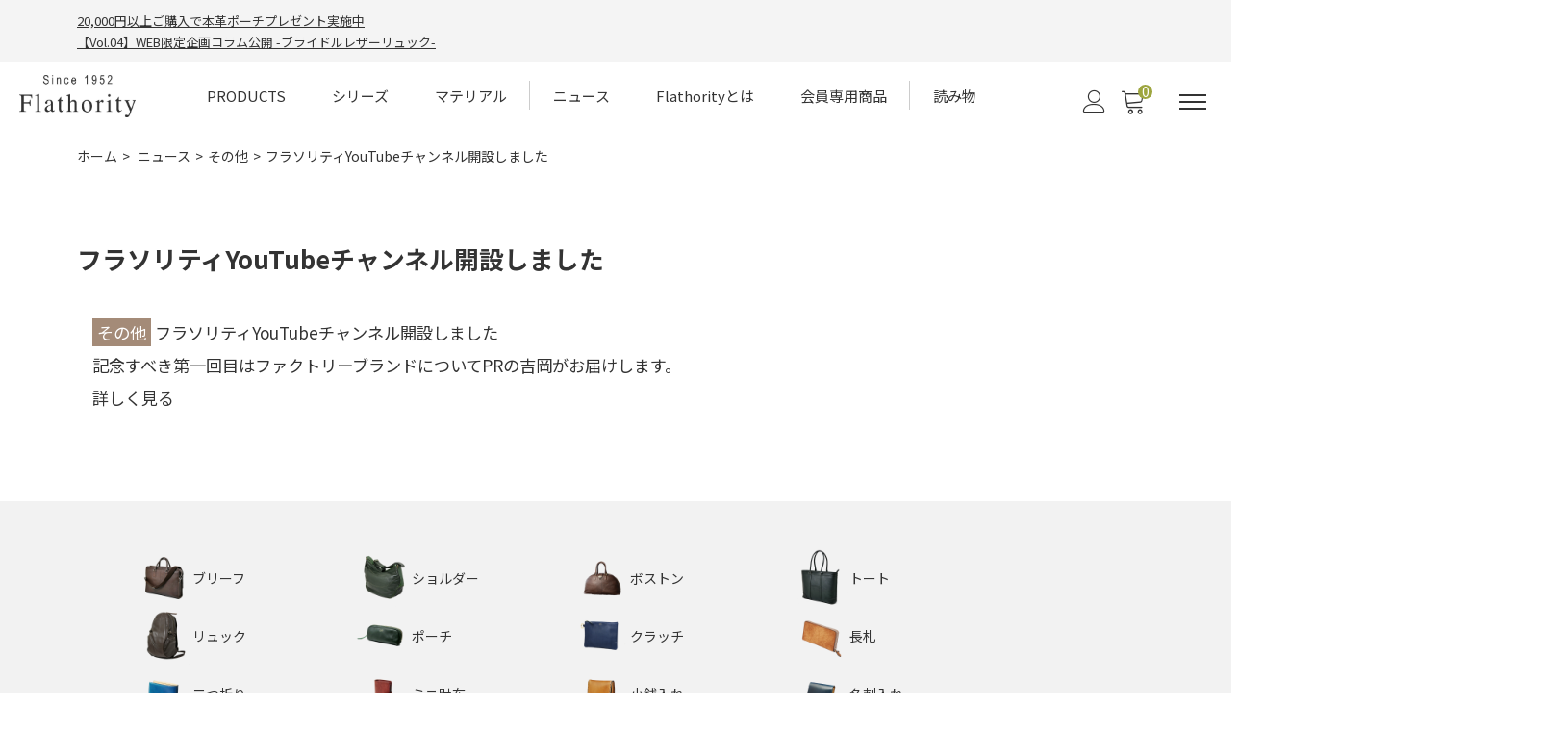

--- FILE ---
content_type: text/html; charset=UTF-8
request_url: https://flathority.com/newspost/youtube10/
body_size: 19384
content:
<!DOCTYPE html>
<html class="no-js" dir="ltr" lang="ja" prefix="og: https://ogp.me/ns#">
	<head>
		<meta charset="UTF-8" />
		<meta name="viewport" content="width=device-width, user-scalable=no">
		<meta name="format-detection" content="telephone=no"/>
		<link rel="stylesheet" href="https://cdn.jsdelivr.net/npm/swiper@11/swiper-bundle.min.css" />
		<title>フラソリティYouTubeチャンネル開設しました - Flathority(フラソリティ)公式通販サイト</title>
	<style>img:is([sizes="auto" i], [sizes^="auto," i]) { contain-intrinsic-size: 3000px 1500px }</style>
	
		<!-- All in One SEO 4.8.0 - aioseo.com -->
	<meta name="robots" content="max-image-preview:large" />
	<link rel="canonical" href="https://flathority.com/newspost/youtube10/" />
	<meta name="generator" content="All in One SEO (AIOSEO) 4.8.0" />
		<meta property="og:locale" content="ja_JP" />
		<meta property="og:site_name" content="Flathority(フラソリティ)公式通販サイト - レザーバッグ 革小物の老舗" />
		<meta property="og:type" content="article" />
		<meta property="og:title" content="フラソリティYouTubeチャンネル開設しました - Flathority(フラソリティ)公式通販サイト" />
		<meta property="og:url" content="https://flathority.com/newspost/youtube10/" />
		<meta property="og:image" content="https://flathority.com/wp-content/uploads/2025/02/logo.jpg" />
		<meta property="og:image:secure_url" content="https://flathority.com/wp-content/uploads/2025/02/logo.jpg" />
		<meta property="article:published_time" content="2024-06-04T13:49:19+00:00" />
		<meta property="article:modified_time" content="2024-06-04T15:50:15+00:00" />
		<meta name="twitter:card" content="summary_large_image" />
		<meta name="twitter:title" content="フラソリティYouTubeチャンネル開設しました - Flathority(フラソリティ)公式通販サイト" />
		<meta name="twitter:image" content="https://flathority.com/wp-content/uploads/2025/02/logo.jpg" />
		<script type="application/ld+json" class="aioseo-schema">
			{"@context":"https:\/\/schema.org","@graph":[{"@type":"BreadcrumbList","@id":"https:\/\/flathority.com\/newspost\/youtube10\/#breadcrumblist","itemListElement":[{"@type":"ListItem","@id":"https:\/\/flathority.com\/#listItem","position":1,"name":"\u5bb6","item":"https:\/\/flathority.com\/","nextItem":{"@type":"ListItem","@id":"https:\/\/flathority.com\/newspost\/youtube10\/#listItem","name":"\u30d5\u30e9\u30bd\u30ea\u30c6\u30a3YouTube\u30c1\u30e3\u30f3\u30cd\u30eb\u958b\u8a2d\u3057\u307e\u3057\u305f"}},{"@type":"ListItem","@id":"https:\/\/flathority.com\/newspost\/youtube10\/#listItem","position":2,"name":"\u30d5\u30e9\u30bd\u30ea\u30c6\u30a3YouTube\u30c1\u30e3\u30f3\u30cd\u30eb\u958b\u8a2d\u3057\u307e\u3057\u305f","previousItem":{"@type":"ListItem","@id":"https:\/\/flathority.com\/#listItem","name":"\u5bb6"}}]},{"@type":"Organization","@id":"https:\/\/flathority.com\/#organization","name":"Flathority(\u30d5\u30e9\u30bd\u30ea\u30c6\u30a3)\u516c\u5f0f\u901a\u8ca9\u30b5\u30a4\u30c8","description":"\u30ec\u30b6\u30fc\u30d0\u30c3\u30b0 \u9769\u5c0f\u7269\u306e\u8001\u8217","url":"https:\/\/flathority.com\/","logo":{"@type":"ImageObject","url":"https:\/\/flathority.com\/wp-content\/uploads\/2025\/02\/logo.jpg","@id":"https:\/\/flathority.com\/newspost\/youtube10\/#organizationLogo","width":731,"height":265},"image":{"@id":"https:\/\/flathority.com\/newspost\/youtube10\/#organizationLogo"}},{"@type":"WebPage","@id":"https:\/\/flathority.com\/newspost\/youtube10\/#webpage","url":"https:\/\/flathority.com\/newspost\/youtube10\/","name":"\u30d5\u30e9\u30bd\u30ea\u30c6\u30a3YouTube\u30c1\u30e3\u30f3\u30cd\u30eb\u958b\u8a2d\u3057\u307e\u3057\u305f - Flathority(\u30d5\u30e9\u30bd\u30ea\u30c6\u30a3)\u516c\u5f0f\u901a\u8ca9\u30b5\u30a4\u30c8","inLanguage":"ja","isPartOf":{"@id":"https:\/\/flathority.com\/#website"},"breadcrumb":{"@id":"https:\/\/flathority.com\/newspost\/youtube10\/#breadcrumblist"},"datePublished":"2024-06-04T22:49:19+09:00","dateModified":"2024-06-05T00:50:15+09:00"},{"@type":"WebSite","@id":"https:\/\/flathority.com\/#website","url":"https:\/\/flathority.com\/","name":"Flathority(\u30d5\u30e9\u30bd\u30ea\u30c6\u30a3)\u516c\u5f0f\u901a\u8ca9\u30b5\u30a4\u30c8","description":"\u30ec\u30b6\u30fc\u30d0\u30c3\u30b0 \u9769\u5c0f\u7269\u306e\u8001\u8217","inLanguage":"ja","publisher":{"@id":"https:\/\/flathority.com\/#organization"}}]}
		</script>
		<!-- All in One SEO -->

<link rel='dns-prefetch' href='//cdn.jsdelivr.net' />
<link rel='dns-prefetch' href='//fonts.googleapis.com' />
		<!-- This site uses the Google Analytics by MonsterInsights plugin v9.3.1 - Using Analytics tracking - https://www.monsterinsights.com/ -->
							<script src="//www.googletagmanager.com/gtag/js?id=G-FLWYPDCWQC"  data-cfasync="false" data-wpfc-render="false" type="text/javascript" async></script>
			<script data-cfasync="false" data-wpfc-render="false" type="text/javascript">
				var mi_version = '9.3.1';
				var mi_track_user = true;
				var mi_no_track_reason = '';
								var MonsterInsightsDefaultLocations = {"page_location":"https:\/\/flathority.com\/newspost\/youtube10\/"};
				if ( typeof MonsterInsightsPrivacyGuardFilter === 'function' ) {
					var MonsterInsightsLocations = (typeof MonsterInsightsExcludeQuery === 'object') ? MonsterInsightsPrivacyGuardFilter( MonsterInsightsExcludeQuery ) : MonsterInsightsPrivacyGuardFilter( MonsterInsightsDefaultLocations );
				} else {
					var MonsterInsightsLocations = (typeof MonsterInsightsExcludeQuery === 'object') ? MonsterInsightsExcludeQuery : MonsterInsightsDefaultLocations;
				}

								var disableStrs = [
										'ga-disable-G-FLWYPDCWQC',
									];

				/* Function to detect opted out users */
				function __gtagTrackerIsOptedOut() {
					for (var index = 0; index < disableStrs.length; index++) {
						if (document.cookie.indexOf(disableStrs[index] + '=true') > -1) {
							return true;
						}
					}

					return false;
				}

				/* Disable tracking if the opt-out cookie exists. */
				if (__gtagTrackerIsOptedOut()) {
					for (var index = 0; index < disableStrs.length; index++) {
						window[disableStrs[index]] = true;
					}
				}

				/* Opt-out function */
				function __gtagTrackerOptout() {
					for (var index = 0; index < disableStrs.length; index++) {
						document.cookie = disableStrs[index] + '=true; expires=Thu, 31 Dec 2099 23:59:59 UTC; path=/';
						window[disableStrs[index]] = true;
					}
				}

				if ('undefined' === typeof gaOptout) {
					function gaOptout() {
						__gtagTrackerOptout();
					}
				}
								window.dataLayer = window.dataLayer || [];

				window.MonsterInsightsDualTracker = {
					helpers: {},
					trackers: {},
				};
				if (mi_track_user) {
					function __gtagDataLayer() {
						dataLayer.push(arguments);
					}

					function __gtagTracker(type, name, parameters) {
						if (!parameters) {
							parameters = {};
						}

						if (parameters.send_to) {
							__gtagDataLayer.apply(null, arguments);
							return;
						}

						if (type === 'event') {
														parameters.send_to = monsterinsights_frontend.v4_id;
							var hookName = name;
							if (typeof parameters['event_category'] !== 'undefined') {
								hookName = parameters['event_category'] + ':' + name;
							}

							if (typeof MonsterInsightsDualTracker.trackers[hookName] !== 'undefined') {
								MonsterInsightsDualTracker.trackers[hookName](parameters);
							} else {
								__gtagDataLayer('event', name, parameters);
							}
							
						} else {
							__gtagDataLayer.apply(null, arguments);
						}
					}

					__gtagTracker('js', new Date());
					__gtagTracker('set', {
						'developer_id.dZGIzZG': true,
											});
					if ( MonsterInsightsLocations.page_location ) {
						__gtagTracker('set', MonsterInsightsLocations);
					}
										__gtagTracker('config', 'G-FLWYPDCWQC', {"forceSSL":"true"} );
															window.gtag = __gtagTracker;										(function () {
						/* https://developers.google.com/analytics/devguides/collection/analyticsjs/ */
						/* ga and __gaTracker compatibility shim. */
						var noopfn = function () {
							return null;
						};
						var newtracker = function () {
							return new Tracker();
						};
						var Tracker = function () {
							return null;
						};
						var p = Tracker.prototype;
						p.get = noopfn;
						p.set = noopfn;
						p.send = function () {
							var args = Array.prototype.slice.call(arguments);
							args.unshift('send');
							__gaTracker.apply(null, args);
						};
						var __gaTracker = function () {
							var len = arguments.length;
							if (len === 0) {
								return;
							}
							var f = arguments[len - 1];
							if (typeof f !== 'object' || f === null || typeof f.hitCallback !== 'function') {
								if ('send' === arguments[0]) {
									var hitConverted, hitObject = false, action;
									if ('event' === arguments[1]) {
										if ('undefined' !== typeof arguments[3]) {
											hitObject = {
												'eventAction': arguments[3],
												'eventCategory': arguments[2],
												'eventLabel': arguments[4],
												'value': arguments[5] ? arguments[5] : 1,
											}
										}
									}
									if ('pageview' === arguments[1]) {
										if ('undefined' !== typeof arguments[2]) {
											hitObject = {
												'eventAction': 'page_view',
												'page_path': arguments[2],
											}
										}
									}
									if (typeof arguments[2] === 'object') {
										hitObject = arguments[2];
									}
									if (typeof arguments[5] === 'object') {
										Object.assign(hitObject, arguments[5]);
									}
									if ('undefined' !== typeof arguments[1].hitType) {
										hitObject = arguments[1];
										if ('pageview' === hitObject.hitType) {
											hitObject.eventAction = 'page_view';
										}
									}
									if (hitObject) {
										action = 'timing' === arguments[1].hitType ? 'timing_complete' : hitObject.eventAction;
										hitConverted = mapArgs(hitObject);
										__gtagTracker('event', action, hitConverted);
									}
								}
								return;
							}

							function mapArgs(args) {
								var arg, hit = {};
								var gaMap = {
									'eventCategory': 'event_category',
									'eventAction': 'event_action',
									'eventLabel': 'event_label',
									'eventValue': 'event_value',
									'nonInteraction': 'non_interaction',
									'timingCategory': 'event_category',
									'timingVar': 'name',
									'timingValue': 'value',
									'timingLabel': 'event_label',
									'page': 'page_path',
									'location': 'page_location',
									'title': 'page_title',
									'referrer' : 'page_referrer',
								};
								for (arg in args) {
																		if (!(!args.hasOwnProperty(arg) || !gaMap.hasOwnProperty(arg))) {
										hit[gaMap[arg]] = args[arg];
									} else {
										hit[arg] = args[arg];
									}
								}
								return hit;
							}

							try {
								f.hitCallback();
							} catch (ex) {
							}
						};
						__gaTracker.create = newtracker;
						__gaTracker.getByName = newtracker;
						__gaTracker.getAll = function () {
							return [];
						};
						__gaTracker.remove = noopfn;
						__gaTracker.loaded = true;
						window['__gaTracker'] = __gaTracker;
					})();
									} else {
										console.log("");
					(function () {
						function __gtagTracker() {
							return null;
						}

						window['__gtagTracker'] = __gtagTracker;
						window['gtag'] = __gtagTracker;
					})();
									}
			</script>
				<!-- / Google Analytics by MonsterInsights -->
		<script type="text/javascript">
/* <![CDATA[ */
window._wpemojiSettings = {"baseUrl":"https:\/\/s.w.org\/images\/core\/emoji\/15.0.3\/72x72\/","ext":".png","svgUrl":"https:\/\/s.w.org\/images\/core\/emoji\/15.0.3\/svg\/","svgExt":".svg","source":{"concatemoji":"https:\/\/flathority.com\/wp-includes\/js\/wp-emoji-release.min.js?ver=6.7.4"}};
/*! This file is auto-generated */
!function(i,n){var o,s,e;function c(e){try{var t={supportTests:e,timestamp:(new Date).valueOf()};sessionStorage.setItem(o,JSON.stringify(t))}catch(e){}}function p(e,t,n){e.clearRect(0,0,e.canvas.width,e.canvas.height),e.fillText(t,0,0);var t=new Uint32Array(e.getImageData(0,0,e.canvas.width,e.canvas.height).data),r=(e.clearRect(0,0,e.canvas.width,e.canvas.height),e.fillText(n,0,0),new Uint32Array(e.getImageData(0,0,e.canvas.width,e.canvas.height).data));return t.every(function(e,t){return e===r[t]})}function u(e,t,n){switch(t){case"flag":return n(e,"\ud83c\udff3\ufe0f\u200d\u26a7\ufe0f","\ud83c\udff3\ufe0f\u200b\u26a7\ufe0f")?!1:!n(e,"\ud83c\uddfa\ud83c\uddf3","\ud83c\uddfa\u200b\ud83c\uddf3")&&!n(e,"\ud83c\udff4\udb40\udc67\udb40\udc62\udb40\udc65\udb40\udc6e\udb40\udc67\udb40\udc7f","\ud83c\udff4\u200b\udb40\udc67\u200b\udb40\udc62\u200b\udb40\udc65\u200b\udb40\udc6e\u200b\udb40\udc67\u200b\udb40\udc7f");case"emoji":return!n(e,"\ud83d\udc26\u200d\u2b1b","\ud83d\udc26\u200b\u2b1b")}return!1}function f(e,t,n){var r="undefined"!=typeof WorkerGlobalScope&&self instanceof WorkerGlobalScope?new OffscreenCanvas(300,150):i.createElement("canvas"),a=r.getContext("2d",{willReadFrequently:!0}),o=(a.textBaseline="top",a.font="600 32px Arial",{});return e.forEach(function(e){o[e]=t(a,e,n)}),o}function t(e){var t=i.createElement("script");t.src=e,t.defer=!0,i.head.appendChild(t)}"undefined"!=typeof Promise&&(o="wpEmojiSettingsSupports",s=["flag","emoji"],n.supports={everything:!0,everythingExceptFlag:!0},e=new Promise(function(e){i.addEventListener("DOMContentLoaded",e,{once:!0})}),new Promise(function(t){var n=function(){try{var e=JSON.parse(sessionStorage.getItem(o));if("object"==typeof e&&"number"==typeof e.timestamp&&(new Date).valueOf()<e.timestamp+604800&&"object"==typeof e.supportTests)return e.supportTests}catch(e){}return null}();if(!n){if("undefined"!=typeof Worker&&"undefined"!=typeof OffscreenCanvas&&"undefined"!=typeof URL&&URL.createObjectURL&&"undefined"!=typeof Blob)try{var e="postMessage("+f.toString()+"("+[JSON.stringify(s),u.toString(),p.toString()].join(",")+"));",r=new Blob([e],{type:"text/javascript"}),a=new Worker(URL.createObjectURL(r),{name:"wpTestEmojiSupports"});return void(a.onmessage=function(e){c(n=e.data),a.terminate(),t(n)})}catch(e){}c(n=f(s,u,p))}t(n)}).then(function(e){for(var t in e)n.supports[t]=e[t],n.supports.everything=n.supports.everything&&n.supports[t],"flag"!==t&&(n.supports.everythingExceptFlag=n.supports.everythingExceptFlag&&n.supports[t]);n.supports.everythingExceptFlag=n.supports.everythingExceptFlag&&!n.supports.flag,n.DOMReady=!1,n.readyCallback=function(){n.DOMReady=!0}}).then(function(){return e}).then(function(){var e;n.supports.everything||(n.readyCallback(),(e=n.source||{}).concatemoji?t(e.concatemoji):e.wpemoji&&e.twemoji&&(t(e.twemoji),t(e.wpemoji)))}))}((window,document),window._wpemojiSettings);
/* ]]> */
</script>
<style id='wp-emoji-styles-inline-css' type='text/css'>

	img.wp-smiley, img.emoji {
		display: inline !important;
		border: none !important;
		box-shadow: none !important;
		height: 1em !important;
		width: 1em !important;
		margin: 0 0.07em !important;
		vertical-align: -0.1em !important;
		background: none !important;
		padding: 0 !important;
	}
</style>
<link rel='stylesheet' id='wp-block-library-css' href='https://flathority.com/wp-includes/css/dist/block-library/style.min.css?ver=6.7.4' type='text/css' media='all' />
<link rel='stylesheet' id='arkhe-blocks-front-css' href='https://flathority.com/wp-content/plugins/arkhe-blocks/dist/css/front.css?ver=2.27.1' type='text/css' media='all' />
<style id='arkhe-blocks-front-inline-css' type='text/css'>
body{--arkb-marker-color:#ffdc40;--arkb-marker-start:1em;--arkb-marker-style:linear-gradient(transparent var(--arkb-marker-start), var(--arkb-marker-color) 0)}
</style>
<link rel='stylesheet' id='arkhe-blocks-accordion-style-css' href='https://flathority.com/wp-content/plugins/arkhe-blocks/dist/gutenberg/blocks/accordion/index.css?ver=2.27.1' type='text/css' media='all' />
<link rel='stylesheet' id='arkhe-blocks-blog-card-style-css' href='https://flathority.com/wp-content/plugins/arkhe-blocks/dist/gutenberg/blocks/blog-card/index.css?ver=2.27.1' type='text/css' media='all' />
<link rel='stylesheet' id='arkhe-blocks-button-style-css' href='https://flathority.com/wp-content/plugins/arkhe-blocks/dist/gutenberg/blocks/button/index.css?ver=2.27.1' type='text/css' media='all' />
<link rel='stylesheet' id='arkhe-blocks-columns-style-css' href='https://flathority.com/wp-content/plugins/arkhe-blocks/dist/gutenberg/blocks/columns/index.css?ver=2.27.1' type='text/css' media='all' />
<link rel='stylesheet' id='arkhe-blocks-container-style-css' href='https://flathority.com/wp-content/plugins/arkhe-blocks/dist/gutenberg/blocks/container/index.css?ver=2.27.1' type='text/css' media='all' />
<link rel='stylesheet' id='arkhe-blocks-faq-style-css' href='https://flathority.com/wp-content/plugins/arkhe-blocks/dist/gutenberg/blocks/faq/index.css?ver=2.27.1' type='text/css' media='all' />
<link rel='stylesheet' id='arkhe-blocks-dl-style-css' href='https://flathority.com/wp-content/plugins/arkhe-blocks/dist/gutenberg/blocks/dl/index.css?ver=2.27.1' type='text/css' media='all' />
<link rel='stylesheet' id='arkhe-blocks-icon-style-css' href='https://flathority.com/wp-content/plugins/arkhe-blocks/dist/gutenberg/blocks/icon/index.css?ver=2.27.1' type='text/css' media='all' />
<link rel='stylesheet' id='arkhe-blocks-notice-style-css' href='https://flathority.com/wp-content/plugins/arkhe-blocks/dist/gutenberg/blocks/notice/index.css?ver=2.27.1' type='text/css' media='all' />
<link rel='stylesheet' id='arkhe-blocks-section-style-css' href='https://flathority.com/wp-content/plugins/arkhe-blocks/dist/gutenberg/blocks/section/index.css?ver=2.27.1' type='text/css' media='all' />
<link rel='stylesheet' id='arkhe-blocks-section-heading-style-css' href='https://flathority.com/wp-content/plugins/arkhe-blocks/dist/gutenberg/blocks/section-heading/index.css?ver=2.27.1' type='text/css' media='all' />
<link rel='stylesheet' id='arkhe-blocks-step-style-css' href='https://flathority.com/wp-content/plugins/arkhe-blocks/dist/gutenberg/blocks/step/index.css?ver=2.27.1' type='text/css' media='all' />
<link rel='stylesheet' id='arkhe-blocks-tab-style-css' href='https://flathority.com/wp-content/plugins/arkhe-blocks/dist/gutenberg/blocks/tab/index.css?ver=2.27.1' type='text/css' media='all' />
<link rel='stylesheet' id='arkhe-blocks-timeline-style-css' href='https://flathority.com/wp-content/plugins/arkhe-blocks/dist/gutenberg/blocks/timeline/index.css?ver=2.27.1' type='text/css' media='all' />
<link rel='stylesheet' id='arkhe-blocks-toc-style-css' href='https://flathority.com/wp-content/plugins/arkhe-blocks/dist/gutenberg/blocks/toc/index.css?ver=2.27.1' type='text/css' media='all' />
<style id='filebird-block-filebird-gallery-style-inline-css' type='text/css'>
ul.filebird-block-filebird-gallery{margin:auto!important;padding:0!important;width:100%}ul.filebird-block-filebird-gallery.layout-grid{display:grid;grid-gap:20px;align-items:stretch;grid-template-columns:repeat(var(--columns),1fr);justify-items:stretch}ul.filebird-block-filebird-gallery.layout-grid li img{border:1px solid #ccc;box-shadow:2px 2px 6px 0 rgba(0,0,0,.3);height:100%;max-width:100%;-o-object-fit:cover;object-fit:cover;width:100%}ul.filebird-block-filebird-gallery.layout-masonry{-moz-column-count:var(--columns);-moz-column-gap:var(--space);column-gap:var(--space);-moz-column-width:var(--min-width);columns:var(--min-width) var(--columns);display:block;overflow:auto}ul.filebird-block-filebird-gallery.layout-masonry li{margin-bottom:var(--space)}ul.filebird-block-filebird-gallery li{list-style:none}ul.filebird-block-filebird-gallery li figure{height:100%;margin:0;padding:0;position:relative;width:100%}ul.filebird-block-filebird-gallery li figure figcaption{background:linear-gradient(0deg,rgba(0,0,0,.7),rgba(0,0,0,.3) 70%,transparent);bottom:0;box-sizing:border-box;color:#fff;font-size:.8em;margin:0;max-height:100%;overflow:auto;padding:3em .77em .7em;position:absolute;text-align:center;width:100%;z-index:2}ul.filebird-block-filebird-gallery li figure figcaption a{color:inherit}

</style>
<style id='classic-theme-styles-inline-css' type='text/css'>
/*! This file is auto-generated */
.wp-block-button__link{color:#fff;background-color:#32373c;border-radius:9999px;box-shadow:none;text-decoration:none;padding:calc(.667em + 2px) calc(1.333em + 2px);font-size:1.125em}.wp-block-file__button{background:#32373c;color:#fff;text-decoration:none}
</style>
<style id='global-styles-inline-css' type='text/css'>
:root{--wp--preset--aspect-ratio--square: 1;--wp--preset--aspect-ratio--4-3: 4/3;--wp--preset--aspect-ratio--3-4: 3/4;--wp--preset--aspect-ratio--3-2: 3/2;--wp--preset--aspect-ratio--2-3: 2/3;--wp--preset--aspect-ratio--16-9: 16/9;--wp--preset--aspect-ratio--9-16: 9/16;--wp--preset--color--black: #000000;--wp--preset--color--cyan-bluish-gray: #abb8c3;--wp--preset--color--white: #ffffff;--wp--preset--color--pale-pink: #f78da7;--wp--preset--color--vivid-red: #cf2e2e;--wp--preset--color--luminous-vivid-orange: #ff6900;--wp--preset--color--luminous-vivid-amber: #fcb900;--wp--preset--color--light-green-cyan: #7bdcb5;--wp--preset--color--vivid-green-cyan: #00d084;--wp--preset--color--pale-cyan-blue: #8ed1fc;--wp--preset--color--vivid-cyan-blue: #0693e3;--wp--preset--color--vivid-purple: #9b51e0;--wp--preset--gradient--vivid-cyan-blue-to-vivid-purple: linear-gradient(135deg,rgba(6,147,227,1) 0%,rgb(155,81,224) 100%);--wp--preset--gradient--light-green-cyan-to-vivid-green-cyan: linear-gradient(135deg,rgb(122,220,180) 0%,rgb(0,208,130) 100%);--wp--preset--gradient--luminous-vivid-amber-to-luminous-vivid-orange: linear-gradient(135deg,rgba(252,185,0,1) 0%,rgba(255,105,0,1) 100%);--wp--preset--gradient--luminous-vivid-orange-to-vivid-red: linear-gradient(135deg,rgba(255,105,0,1) 0%,rgb(207,46,46) 100%);--wp--preset--gradient--very-light-gray-to-cyan-bluish-gray: linear-gradient(135deg,rgb(238,238,238) 0%,rgb(169,184,195) 100%);--wp--preset--gradient--cool-to-warm-spectrum: linear-gradient(135deg,rgb(74,234,220) 0%,rgb(151,120,209) 20%,rgb(207,42,186) 40%,rgb(238,44,130) 60%,rgb(251,105,98) 80%,rgb(254,248,76) 100%);--wp--preset--gradient--blush-light-purple: linear-gradient(135deg,rgb(255,206,236) 0%,rgb(152,150,240) 100%);--wp--preset--gradient--blush-bordeaux: linear-gradient(135deg,rgb(254,205,165) 0%,rgb(254,45,45) 50%,rgb(107,0,62) 100%);--wp--preset--gradient--luminous-dusk: linear-gradient(135deg,rgb(255,203,112) 0%,rgb(199,81,192) 50%,rgb(65,88,208) 100%);--wp--preset--gradient--pale-ocean: linear-gradient(135deg,rgb(255,245,203) 0%,rgb(182,227,212) 50%,rgb(51,167,181) 100%);--wp--preset--gradient--electric-grass: linear-gradient(135deg,rgb(202,248,128) 0%,rgb(113,206,126) 100%);--wp--preset--gradient--midnight: linear-gradient(135deg,rgb(2,3,129) 0%,rgb(40,116,252) 100%);--wp--preset--font-size--small: 13px;--wp--preset--font-size--medium: 20px;--wp--preset--font-size--large: 36px;--wp--preset--font-size--x-large: 42px;--wp--preset--spacing--20: 0.44rem;--wp--preset--spacing--30: 0.67rem;--wp--preset--spacing--40: 1rem;--wp--preset--spacing--50: 1.5rem;--wp--preset--spacing--60: 2.25rem;--wp--preset--spacing--70: 3.38rem;--wp--preset--spacing--80: 5.06rem;--wp--preset--shadow--natural: 6px 6px 9px rgba(0, 0, 0, 0.2);--wp--preset--shadow--deep: 12px 12px 50px rgba(0, 0, 0, 0.4);--wp--preset--shadow--sharp: 6px 6px 0px rgba(0, 0, 0, 0.2);--wp--preset--shadow--outlined: 6px 6px 0px -3px rgba(255, 255, 255, 1), 6px 6px rgba(0, 0, 0, 1);--wp--preset--shadow--crisp: 6px 6px 0px rgba(0, 0, 0, 1);}:where(.is-layout-flex){gap: 0.5em;}:where(.is-layout-grid){gap: 0.5em;}body .is-layout-flex{display: flex;}.is-layout-flex{flex-wrap: wrap;align-items: center;}.is-layout-flex > :is(*, div){margin: 0;}body .is-layout-grid{display: grid;}.is-layout-grid > :is(*, div){margin: 0;}:where(.wp-block-columns.is-layout-flex){gap: 2em;}:where(.wp-block-columns.is-layout-grid){gap: 2em;}:where(.wp-block-post-template.is-layout-flex){gap: 1.25em;}:where(.wp-block-post-template.is-layout-grid){gap: 1.25em;}.has-black-color{color: var(--wp--preset--color--black) !important;}.has-cyan-bluish-gray-color{color: var(--wp--preset--color--cyan-bluish-gray) !important;}.has-white-color{color: var(--wp--preset--color--white) !important;}.has-pale-pink-color{color: var(--wp--preset--color--pale-pink) !important;}.has-vivid-red-color{color: var(--wp--preset--color--vivid-red) !important;}.has-luminous-vivid-orange-color{color: var(--wp--preset--color--luminous-vivid-orange) !important;}.has-luminous-vivid-amber-color{color: var(--wp--preset--color--luminous-vivid-amber) !important;}.has-light-green-cyan-color{color: var(--wp--preset--color--light-green-cyan) !important;}.has-vivid-green-cyan-color{color: var(--wp--preset--color--vivid-green-cyan) !important;}.has-pale-cyan-blue-color{color: var(--wp--preset--color--pale-cyan-blue) !important;}.has-vivid-cyan-blue-color{color: var(--wp--preset--color--vivid-cyan-blue) !important;}.has-vivid-purple-color{color: var(--wp--preset--color--vivid-purple) !important;}.has-black-background-color{background-color: var(--wp--preset--color--black) !important;}.has-cyan-bluish-gray-background-color{background-color: var(--wp--preset--color--cyan-bluish-gray) !important;}.has-white-background-color{background-color: var(--wp--preset--color--white) !important;}.has-pale-pink-background-color{background-color: var(--wp--preset--color--pale-pink) !important;}.has-vivid-red-background-color{background-color: var(--wp--preset--color--vivid-red) !important;}.has-luminous-vivid-orange-background-color{background-color: var(--wp--preset--color--luminous-vivid-orange) !important;}.has-luminous-vivid-amber-background-color{background-color: var(--wp--preset--color--luminous-vivid-amber) !important;}.has-light-green-cyan-background-color{background-color: var(--wp--preset--color--light-green-cyan) !important;}.has-vivid-green-cyan-background-color{background-color: var(--wp--preset--color--vivid-green-cyan) !important;}.has-pale-cyan-blue-background-color{background-color: var(--wp--preset--color--pale-cyan-blue) !important;}.has-vivid-cyan-blue-background-color{background-color: var(--wp--preset--color--vivid-cyan-blue) !important;}.has-vivid-purple-background-color{background-color: var(--wp--preset--color--vivid-purple) !important;}.has-black-border-color{border-color: var(--wp--preset--color--black) !important;}.has-cyan-bluish-gray-border-color{border-color: var(--wp--preset--color--cyan-bluish-gray) !important;}.has-white-border-color{border-color: var(--wp--preset--color--white) !important;}.has-pale-pink-border-color{border-color: var(--wp--preset--color--pale-pink) !important;}.has-vivid-red-border-color{border-color: var(--wp--preset--color--vivid-red) !important;}.has-luminous-vivid-orange-border-color{border-color: var(--wp--preset--color--luminous-vivid-orange) !important;}.has-luminous-vivid-amber-border-color{border-color: var(--wp--preset--color--luminous-vivid-amber) !important;}.has-light-green-cyan-border-color{border-color: var(--wp--preset--color--light-green-cyan) !important;}.has-vivid-green-cyan-border-color{border-color: var(--wp--preset--color--vivid-green-cyan) !important;}.has-pale-cyan-blue-border-color{border-color: var(--wp--preset--color--pale-cyan-blue) !important;}.has-vivid-cyan-blue-border-color{border-color: var(--wp--preset--color--vivid-cyan-blue) !important;}.has-vivid-purple-border-color{border-color: var(--wp--preset--color--vivid-purple) !important;}.has-vivid-cyan-blue-to-vivid-purple-gradient-background{background: var(--wp--preset--gradient--vivid-cyan-blue-to-vivid-purple) !important;}.has-light-green-cyan-to-vivid-green-cyan-gradient-background{background: var(--wp--preset--gradient--light-green-cyan-to-vivid-green-cyan) !important;}.has-luminous-vivid-amber-to-luminous-vivid-orange-gradient-background{background: var(--wp--preset--gradient--luminous-vivid-amber-to-luminous-vivid-orange) !important;}.has-luminous-vivid-orange-to-vivid-red-gradient-background{background: var(--wp--preset--gradient--luminous-vivid-orange-to-vivid-red) !important;}.has-very-light-gray-to-cyan-bluish-gray-gradient-background{background: var(--wp--preset--gradient--very-light-gray-to-cyan-bluish-gray) !important;}.has-cool-to-warm-spectrum-gradient-background{background: var(--wp--preset--gradient--cool-to-warm-spectrum) !important;}.has-blush-light-purple-gradient-background{background: var(--wp--preset--gradient--blush-light-purple) !important;}.has-blush-bordeaux-gradient-background{background: var(--wp--preset--gradient--blush-bordeaux) !important;}.has-luminous-dusk-gradient-background{background: var(--wp--preset--gradient--luminous-dusk) !important;}.has-pale-ocean-gradient-background{background: var(--wp--preset--gradient--pale-ocean) !important;}.has-electric-grass-gradient-background{background: var(--wp--preset--gradient--electric-grass) !important;}.has-midnight-gradient-background{background: var(--wp--preset--gradient--midnight) !important;}.has-small-font-size{font-size: var(--wp--preset--font-size--small) !important;}.has-medium-font-size{font-size: var(--wp--preset--font-size--medium) !important;}.has-large-font-size{font-size: var(--wp--preset--font-size--large) !important;}.has-x-large-font-size{font-size: var(--wp--preset--font-size--x-large) !important;}
:where(.wp-block-post-template.is-layout-flex){gap: 1.25em;}:where(.wp-block-post-template.is-layout-grid){gap: 1.25em;}
:where(.wp-block-columns.is-layout-flex){gap: 2em;}:where(.wp-block-columns.is-layout-grid){gap: 2em;}
:root :where(.wp-block-pullquote){font-size: 1.5em;line-height: 1.6;}
</style>
<link rel='stylesheet' id='contact-form-7-css' href='https://flathority.com/wp-content/plugins/contact-form-7/includes/css/styles.css?ver=6.0.5' type='text/css' media='all' />
<link rel='stylesheet' id='reset-style-css' href='https://flathority.com/wp-content/themes/welcart_mode/assets/css/reset.css?ver=1.0' type='text/css' media='all' />
<link rel='stylesheet' id='parent-style-css' href='https://flathority.com/wp-content/themes/welcart_mode/style.css?ver=6.7.4' type='text/css' media='all' />
<link rel='stylesheet' id='theme_cart_css-css' href='https://flathority.com/wp-content/themes/welcart_mode/usces_cart.css?ver=6.7.4' type='text/css' media='all' />
<link rel='stylesheet' id='parent-sku_select-css' href='https://flathority.com/wp-content/themes/welcart_mode/wcex_sku_select.css?ver=1.0' type='text/css' media='all' />
<link rel='stylesheet' id='google-fonts-sans-css' href='//fonts.googleapis.com/css2?family=Raleway%3Aital%2Cwght%400%2C400%3B0%2C600%3B0%2C700%3B1%2C400%3B1%2C600%3B1%2C700&#038;display=swap&#038;ver=1.0.0' type='text/css' media='all' />
<link rel='stylesheet' id='mode-font-css-css' href='https://flathority.com/wp-content/themes/welcart_mode/assets/css/welfont.css?ver=1.0' type='text/css' media='all' />
<link rel='stylesheet' id='mode-style-css' href='https://flathority.com/wp-content/themes/welcart_mode-c/style.css?ver=1.0' type='text/css' media='all' />
<link rel='stylesheet' id='usces_default_css-css' href='https://flathority.com/wp-content/plugins/usc-e-shop/css/usces_default.css?ver=2.11.25.2511121' type='text/css' media='all' />
<link rel='stylesheet' id='wcex_widgetcart_style-css' href='https://flathority.com/wp-content/themes/welcart_mode/wcex_widget_cart.css?ver=1.0' type='text/css' media='all' />
<link rel='stylesheet' id='slick-style-css' href='//cdn.jsdelivr.net/npm/slick-carousel@1.8.1/slick/slick.css?ver=1.0' type='text/css' media='all' />
<link rel='stylesheet' id='slick-css-css' href='https://flathority.com/wp-content/themes/welcart_mode/assets/css/slick.css?ver=1.0' type='text/css' media='all' />
<link rel='stylesheet' id='luminous-basic-css-css' href='https://flathority.com/wp-content/themes/welcart_mode/assets/vendor/luminous/luminous-basic.css?ver=1.0' type='text/css' media='all' />
<link rel='stylesheet' id='wp-pagenavi-css' href='https://flathority.com/wp-content/plugins/wp-pagenavi/pagenavi-css.css?ver=2.70' type='text/css' media='all' />
<link rel='stylesheet' id='dashicons-css' href='https://flathority.com/wp-includes/css/dashicons.min.css?ver=6.7.4' type='text/css' media='all' />
<script type="text/javascript" src="https://flathority.com/wp-includes/js/jquery/jquery.min.js?ver=3.7.1" id="jquery-core-js"></script>
<script type="text/javascript" src="https://flathority.com/wp-includes/js/jquery/jquery-migrate.min.js?ver=3.4.1" id="jquery-migrate-js"></script>
<script type="text/javascript" src="https://flathority.com/wp-content/plugins/google-analytics-for-wordpress/assets/js/frontend-gtag.min.js?ver=9.3.1" id="monsterinsights-frontend-script-js" async="async" data-wp-strategy="async"></script>
<script data-cfasync="false" data-wpfc-render="false" type="text/javascript" id='monsterinsights-frontend-script-js-extra'>/* <![CDATA[ */
var monsterinsights_frontend = {"js_events_tracking":"true","download_extensions":"doc,pdf,ppt,zip,xls,docx,pptx,xlsx","inbound_paths":"[]","home_url":"https:\/\/flathority.com","hash_tracking":"false","v4_id":"G-FLWYPDCWQC"};/* ]]> */
</script>
<link rel="https://api.w.org/" href="https://flathority.com/wp-json/" /><link rel="EditURI" type="application/rsd+xml" title="RSD" href="https://flathority.com/xmlrpc.php?rsd" />
<meta name="generator" content="WordPress 6.7.4" />
<link rel='shortlink' href='https://flathority.com/?p=8529' />
<link rel="alternate" title="oEmbed (JSON)" type="application/json+oembed" href="https://flathority.com/wp-json/oembed/1.0/embed?url=https%3A%2F%2Fflathority.com%2Fnewspost%2Fyoutube10%2F" />
<link rel="alternate" title="oEmbed (XML)" type="text/xml+oembed" href="https://flathority.com/wp-json/oembed/1.0/embed?url=https%3A%2F%2Fflathority.com%2Fnewspost%2Fyoutube10%2F&#038;format=xml" />
			<!-- WCEX_Google_Analytics_4 plugins -->
			<!-- Global site tag (gtag.js) - Google Analytics -->
			<script async src="https://www.googletagmanager.com/gtag/js?id=G-99T09P09YL"></script>
			<script>
				window.dataLayer = window.dataLayer || [];
				function gtag(){dataLayer.push(arguments);}
				gtag('js', new Date());

				gtag('config', 'G-99T09P09YL');
			</script>
						<!-- WCEX_Google_Analytics_4 plugins -->
			<script>
				gtag('event', '');
			</script>
						<!-- WCEX_Google_Analytics_4 plugins -->
			<!-- Google Tag Manager -->
			<script>(function(w,d,s,l,i){w[l]=w[l]||[];w[l].push({'gtm.start':
				new Date().getTime(),event:'gtm.js'});var f=d.getElementsByTagName(s)[0],
				j=d.createElement(s),dl=l!='dataLayer'?'&l='+l:'';j.async=true;j.src=
				'https://www.googletagmanager.com/gtm.js?id='+i+dl;f.parentNode.insertBefore(j,f);
				})(window,document,'script','dataLayer','GTM-K46JDZ48');</script>
			<!-- End Google Tag Manager -->
			<style type="text/css">.recentcomments a{display:inline !important;padding:0 !important;margin:0 !important;}</style><link rel="icon" href="https://flathority.com/wp-content/uploads/2024/08/cropped-favicon-32x32.jpg" sizes="32x32" />
<link rel="icon" href="https://flathority.com/wp-content/uploads/2024/08/cropped-favicon-192x192.jpg" sizes="192x192" />
<link rel="apple-touch-icon" href="https://flathority.com/wp-content/uploads/2024/08/cropped-favicon-180x180.jpg" />
<meta name="msapplication-TileImage" content="https://flathority.com/wp-content/uploads/2024/08/cropped-favicon-270x270.jpg" />
				<link rel="preconnect" href="https://fonts.googleapis.com">
		<link rel="preconnect" href="https://fonts.gstatic.com" crossorigin>
		<link href="https://fonts.googleapis.com/css2?family=Cabin:ital,wght@0,400..700;1,400..700&family=Josefin+Sans:ital,wght@0,100..700;1,100..700&family=Noto+Sans+JP:wght@100..900&display=swap" rel="stylesheet">
		<link rel="stylesheet" href="https://cdn.jsdelivr.net/npm/slick-carousel@1.8.1/slick/slick.css"/>
		<script src="https://cdn.jsdelivr.net/npm/slick-carousel@1.8.1/slick/slick.min.js"></script>

	</head>

		<body class="newspost-template-default single single-newspost postid-8529 wp-custom-logo lang-ja">
		
			<!-- WCEX_Google_Analytics_4 plugins -->
			<!-- Google Tag Manager (noscript) -->
			<noscript><iframe src="https://www.googletagmanager.com/ns.html?id=GTM-K46JDZ48" height="0" width="0" style="display:none;visibility:hidden"></iframe></noscript>
			<!-- End Google Tag Manager (noscript) -->
					<!-- WCEX_Google_Analytics_4 plugins -->
		<script>
			window.dataLayer = window.dataLayer || [];
			dataLayer.push({"event":"","page":""})
		</script>
				<div id="site">

				<header id="site-header" class="header-group" role="banner">	
								<div class="headline-topnews">
					<div class="column1120">
						<ul class="headline-topnews__list">
														<li class="headline-topnews__item">
																<a href="https://flathority.com/newspost/pp25/" class="headline-topnews__link">
																	20,000円以上ご購入で本革ポーチプレゼント実施中																</a>
																</li>
														<li class="headline-topnews__item">
																<a href="https://flathority.com/column/vol04/" class="headline-topnews__link">
																	【Vol.04】WEB限定企画コラム公開 -ブライドルレザーリュック-																</a>
																</li>
													</ul>
					</div>
				</div>	
								

			
				<div class="header_inner">
										<div class="site-branding">
						<div class="site-logo"><a href="https://flathority.com/" class="custom-logo-link" rel="home"><img width="731" height="265" src="https://flathority.com/wp-content/uploads/2025/02/logo.jpg" class="custom-logo" alt="Flathority(フラソリティ)公式通販サイト" /></a></div>
					</div><!-- .site-branding -->

					<div class="drawer-sp">

						<input type="checkbox" class="open-check open-check-sp" id="open-check-sp">
						<label class="trigger-menu" for="open-check-sp">
							
<span class="bar bar-top"></span>
<span class="bar bar-middle"></span>
<span class="bar bar-bottom"></span>
						</label>

						<div class="drawer-menu-sp">
							<div class="in">

								<ul id="menu-global-menu" class="drawer-tabs"><li id="tab-item-13246"><a href="https://flathority.com/products/category/item/products/">PRODUCTS</a></li><li id="tab-item-9767"><a href="https://flathority.com/series/">シリーズ</a></li><li id="tab-item-9820"><a href="/material/">マテリアル</a></li><li id="tab-item-9821"><a href="/newspost/">ニュース</a></li><li id="tab-item-9822"><a href="https://flathority.com/company/">Flathorityとは</a></li><li id="tab-item-9829"><a href="https://flathority.com/memberonly/">会員専用商品</a></li><li id="tab-item-18617"><a href="#">読み物</a></li></ul><nav id="global-navigation" class="global-navigation type-mega"><div class="menu-global-navigation-container"><ul id="menu-global-navigation" class="menu"><li id="menu-item-13246" class="menu-item menu-item-type-taxonomy menu-item-object-category menu-item-has-children has_children">
<ul class="sub-menu level-0">
<li id="menu-item-9879" class="menu-item menu-item-type-taxonomy menu-item-object-category"><a href="https://flathority.com/products/category/item/products/brief/">ブリーフ</a> </li>
<li id="menu-item-9876" class="menu-item menu-item-type-taxonomy menu-item-object-category"><a href="https://flathority.com/products/category/item/products/shoulder/">ショルダー</a> </li>
<li id="menu-item-9880" class="menu-item menu-item-type-taxonomy menu-item-object-category"><a href="https://flathority.com/products/category/item/products/boston/">ボストン</a> </li>
<li id="menu-item-9878" class="menu-item menu-item-type-taxonomy menu-item-object-category"><a href="https://flathority.com/products/category/item/products/tote/">トート</a> </li>
<li id="menu-item-9885" class="menu-item menu-item-type-taxonomy menu-item-object-category"><a href="https://flathority.com/products/category/item/products/backpack/">リュック</a> </li>
<li id="menu-item-9882" class="menu-item menu-item-type-taxonomy menu-item-object-category"><a href="https://flathority.com/products/category/item/products/pouch/">ポーチ</a> </li>
<li id="menu-item-9875" class="menu-item menu-item-type-taxonomy menu-item-object-category"><a href="https://flathority.com/products/category/item/products/clutch-bag/">クラッチ</a> </li>
<li id="menu-item-9889" class="menu-item menu-item-type-taxonomy menu-item-object-category"><a href="https://flathority.com/products/category/item/products/wallet/">長札</a> </li>
<li id="menu-item-9886" class="menu-item menu-item-type-taxonomy menu-item-object-category"><a href="https://flathority.com/products/category/item/products/wallet2/">二つ折り</a> </li>
<li id="menu-item-9883" class="menu-item menu-item-type-taxonomy menu-item-object-category"><a href="https://flathority.com/products/category/item/products/miniwallet/">ミニ財布</a> </li>
<li id="menu-item-9888" class="menu-item menu-item-type-taxonomy menu-item-object-category"><a href="https://flathority.com/products/category/item/products/coin/">小銭入れ</a> </li>
<li id="menu-item-9887" class="menu-item menu-item-type-taxonomy menu-item-object-category"><a href="https://flathority.com/products/category/item/products/card/">名刺入れ</a> </li>
<li id="menu-item-9884" class="menu-item menu-item-type-taxonomy menu-item-object-category"><a href="https://flathority.com/products/category/item/products/glasses/">メガネケース</a> </li>
<li id="menu-item-9877" class="menu-item menu-item-type-taxonomy menu-item-object-category"><a href="https://flathority.com/products/category/item/products/stationery/">ステーショナリー</a> </li>
<li id="menu-item-9874" class="menu-item menu-item-type-taxonomy menu-item-object-category"><a href="https://flathority.com/products/category/item/products/keyholder/">キーホルダー</a> </li>
<li id="menu-item-9891" class="menu-item menu-item-type-taxonomy menu-item-object-category"><a href="https://flathority.com/products/category/item/products/other/">その他</a> </li>
<li id="menu-item-13364" class="menu-item menu-item-type-taxonomy menu-item-object-category"><a href="https://flathority.com/products/category/item/products/list/">一覧</a> </li>
</ul>
</li>
<li id="menu-item-9767" class="menu-item menu-item-type-post_type menu-item-object-page menu-item-has-children has_children">
<ul class="sub-menu level-0">
<li id="menu-item-9892" class="menu-item menu-item-type-post_type menu-item-object-page"><a href="https://flathority.com/series/flathority/">Flathority</a> </li>
<li id="menu-item-9893" class="menu-item menu-item-type-post_type menu-item-object-page"><a href="https://flathority.com/series/flathoritybylebonheur/">Flathority by LeBonheur</a> </li>
<li id="menu-item-9895" class="menu-item menu-item-type-post_type menu-item-object-page"><a href="https://flathority.com/series/wildswans/">Wild Swans for flathority</a> </li>
<li id="menu-item-13497" class="menu-item menu-item-type-post_type menu-item-object-page"><a href="https://flathority.com/series/">一覧</a> </li>
</ul>
</li>
<li id="menu-item-9820" class="menu-item menu-item-type-custom menu-item-object-custom menu-item-has-children has_children">
<ul class="sub-menu level-0">
<li id="menu-item-9898" class="menu-item menu-item-type-post_type menu-item-object-material"><a href="https://flathority.com/material/ff/">シュリンクキップ</a> </li>
<li id="menu-item-9900" class="menu-item menu-item-type-post_type menu-item-object-material"><a href="https://flathority.com/material/fmj/">水染めオイルコードバン</a> </li>
<li id="menu-item-13432" class="menu-item menu-item-type-post_type menu-item-object-material"><a href="https://flathority.com/material/pueblo/">レーデルオガワ</a> </li>
<li id="menu-item-9901" class="menu-item menu-item-type-post_type menu-item-object-material"><a href="https://flathority.com/material/fs/">ホーウィン・シェルコードバン</a> </li>
<li id="menu-item-9897" class="menu-item menu-item-type-post_type menu-item-object-material"><a href="https://flathority.com/material/fb/">ブッテーロ</a> </li>
<li id="menu-item-13435" class="menu-item menu-item-type-post_type menu-item-object-material"><a href="https://flathority.com/material/fp/">プエブロ</a> </li>
<li id="menu-item-9904" class="menu-item menu-item-type-post_type menu-item-object-material"><a href="https://flathority.com/material/fb-2/">ミネルバボックス</a> </li>
<li id="menu-item-13431" class="menu-item menu-item-type-post_type menu-item-object-material"><a href="https://flathority.com/material/%e3%82%b3%e3%82%a4%e3%83%b3%e3%83%96%e3%83%a9/">コインブラ</a> </li>
<li id="menu-item-9903" class="menu-item menu-item-type-post_type menu-item-object-material"><a href="https://flathority.com/material/fab/">純国産牛革</a> </li>
<li id="menu-item-13498" class="menu-item menu-item-type-custom menu-item-object-custom"><a href="https://flathority.com/material/">一覧</a> </li>
</ul>
</li>
<li id="menu-item-9821" class="menu-item menu-item-type-custom menu-item-object-custom"></li>
<li id="menu-item-9822" class="menu-item menu-item-type-post_type menu-item-object-page menu-item-has-children has_children">
<ul class="sub-menu level-0">
<li id="menu-item-9823" class="menu-item menu-item-type-post_type menu-item-object-page"><a href="https://flathority.com/company/">会社概要</a> </li>
<li id="menu-item-9824" class="menu-item menu-item-type-post_type menu-item-object-page"><a href="https://flathority.com/history/">会社沿革</a> </li>
<li id="menu-item-9826" class="menu-item menu-item-type-post_type menu-item-object-page"><a href="https://flathority.com/shop/">取り扱い店</a> </li>
<li id="menu-item-9825" class="menu-item menu-item-type-post_type menu-item-object-page"><a href="https://flathority.com/contact/">お問い合わせ</a> </li>
<li id="menu-item-9827" class="menu-item menu-item-type-post_type menu-item-object-page"><a href="https://flathority.com/recruit/">社員募集</a> </li>
</ul>
</li>
<li id="menu-item-9829" class="menu-item menu-item-type-post_type menu-item-object-page"></li>
<li id="menu-item-18617" class="menu-item menu-item-type-custom menu-item-object-custom menu-item-has-children has_children">
<ul class="sub-menu level-0">
<li id="menu-item-9828" class="menu-item menu-item-type-custom menu-item-object-custom"><a href="/blog/">ブログ</a> </li>
<li id="menu-item-18616" class="menu-item menu-item-type-custom menu-item-object-custom"><a href="https://flathority.com/column/">コラム</a> </li>
</ul>
</li>
</ul></div></nav>
								<div class="drawer-menu-pc">

									<input type="checkbox" class="open-check open-check-pc" id="open-check-pc">
									<label class="trigger-menu" for="open-check-pc">
										
<span class="bar bar-top"></span>
<span class="bar bar-middle"></span>
<span class="bar bar-bottom"></span>
									</label>

									<div class="in">
										<nav id="sub-navigation" class="sub-navigation"><div class="menu-global-navigation-container"><ul id="menu-global-navigation-1" class="menu"><li id="menu-item-13246" class="menu-item menu-item-type-taxonomy menu-item-object-category menu-item-has-children menu-item-13246"><a href="https://flathority.com/products/category/item/products/">PRODUCTS</a>
<ul class="sub-menu">
	<li id="menu-item-9879" class="menu-item menu-item-type-taxonomy menu-item-object-category menu-item-9879"><a href="https://flathority.com/products/category/item/products/brief/">ブリーフ</a></li>
	<li id="menu-item-9876" class="menu-item menu-item-type-taxonomy menu-item-object-category menu-item-9876"><a href="https://flathority.com/products/category/item/products/shoulder/">ショルダー</a></li>
	<li id="menu-item-9880" class="menu-item menu-item-type-taxonomy menu-item-object-category menu-item-9880"><a href="https://flathority.com/products/category/item/products/boston/">ボストン</a></li>
	<li id="menu-item-9878" class="menu-item menu-item-type-taxonomy menu-item-object-category menu-item-9878"><a href="https://flathority.com/products/category/item/products/tote/">トート</a></li>
	<li id="menu-item-9885" class="menu-item menu-item-type-taxonomy menu-item-object-category menu-item-9885"><a href="https://flathority.com/products/category/item/products/backpack/">リュック</a></li>
	<li id="menu-item-9882" class="menu-item menu-item-type-taxonomy menu-item-object-category menu-item-9882"><a href="https://flathority.com/products/category/item/products/pouch/">ポーチ</a></li>
	<li id="menu-item-9875" class="menu-item menu-item-type-taxonomy menu-item-object-category menu-item-9875"><a href="https://flathority.com/products/category/item/products/clutch-bag/">クラッチ</a></li>
	<li id="menu-item-9889" class="menu-item menu-item-type-taxonomy menu-item-object-category menu-item-9889"><a href="https://flathority.com/products/category/item/products/wallet/">長札</a></li>
	<li id="menu-item-9886" class="menu-item menu-item-type-taxonomy menu-item-object-category menu-item-9886"><a href="https://flathority.com/products/category/item/products/wallet2/">二つ折り</a></li>
	<li id="menu-item-9883" class="menu-item menu-item-type-taxonomy menu-item-object-category menu-item-9883"><a href="https://flathority.com/products/category/item/products/miniwallet/">ミニ財布</a></li>
	<li id="menu-item-9888" class="menu-item menu-item-type-taxonomy menu-item-object-category menu-item-9888"><a href="https://flathority.com/products/category/item/products/coin/">小銭入れ</a></li>
	<li id="menu-item-9887" class="menu-item menu-item-type-taxonomy menu-item-object-category menu-item-9887"><a href="https://flathority.com/products/category/item/products/card/">名刺入れ</a></li>
	<li id="menu-item-9884" class="menu-item menu-item-type-taxonomy menu-item-object-category menu-item-9884"><a href="https://flathority.com/products/category/item/products/glasses/">メガネケース</a></li>
	<li id="menu-item-9877" class="menu-item menu-item-type-taxonomy menu-item-object-category menu-item-9877"><a href="https://flathority.com/products/category/item/products/stationery/">ステーショナリー</a></li>
	<li id="menu-item-9874" class="menu-item menu-item-type-taxonomy menu-item-object-category menu-item-9874"><a href="https://flathority.com/products/category/item/products/keyholder/">キーホルダー</a></li>
	<li id="menu-item-9891" class="menu-item menu-item-type-taxonomy menu-item-object-category menu-item-9891"><a href="https://flathority.com/products/category/item/products/other/">その他</a></li>
	<li id="menu-item-13364" class="menu-item menu-item-type-taxonomy menu-item-object-category menu-item-13364"><a href="https://flathority.com/products/category/item/products/list/">一覧</a></li>
</ul>
</li>
<li id="menu-item-9767" class="menu-item menu-item-type-post_type menu-item-object-page menu-item-has-children menu-item-9767"><a href="https://flathority.com/series/">シリーズ</a>
<ul class="sub-menu">
	<li id="menu-item-9892" class="menu-item menu-item-type-post_type menu-item-object-page menu-item-9892"><a href="https://flathority.com/series/flathority/">Flathority</a></li>
	<li id="menu-item-9893" class="menu-item menu-item-type-post_type menu-item-object-page menu-item-9893"><a href="https://flathority.com/series/flathoritybylebonheur/">Flathority by LeBonheur</a></li>
	<li id="menu-item-9895" class="menu-item menu-item-type-post_type menu-item-object-page menu-item-9895"><a href="https://flathority.com/series/wildswans/">Wild Swans for flathority</a></li>
	<li id="menu-item-13497" class="menu-item menu-item-type-post_type menu-item-object-page menu-item-13497"><a href="https://flathority.com/series/">一覧</a></li>
</ul>
</li>
<li id="menu-item-9820" class="menu-item menu-item-type-custom menu-item-object-custom menu-item-has-children menu-item-9820"><a href="/material/">マテリアル</a>
<ul class="sub-menu">
	<li id="menu-item-9898" class="menu-item menu-item-type-post_type menu-item-object-material menu-item-9898"><a href="https://flathority.com/material/ff/">シュリンクキップ</a></li>
	<li id="menu-item-9900" class="menu-item menu-item-type-post_type menu-item-object-material menu-item-9900"><a href="https://flathority.com/material/fmj/">水染めオイルコードバン</a></li>
	<li id="menu-item-13432" class="menu-item menu-item-type-post_type menu-item-object-material menu-item-13432"><a href="https://flathority.com/material/pueblo/">レーデルオガワ</a></li>
	<li id="menu-item-9901" class="menu-item menu-item-type-post_type menu-item-object-material menu-item-9901"><a href="https://flathority.com/material/fs/">ホーウィン・シェルコードバン</a></li>
	<li id="menu-item-9897" class="menu-item menu-item-type-post_type menu-item-object-material menu-item-9897"><a href="https://flathority.com/material/fb/">ブッテーロ</a></li>
	<li id="menu-item-13435" class="menu-item menu-item-type-post_type menu-item-object-material menu-item-13435"><a href="https://flathority.com/material/fp/">プエブロ</a></li>
	<li id="menu-item-9904" class="menu-item menu-item-type-post_type menu-item-object-material menu-item-9904"><a href="https://flathority.com/material/fb-2/">ミネルバボックス</a></li>
	<li id="menu-item-13431" class="menu-item menu-item-type-post_type menu-item-object-material menu-item-13431"><a href="https://flathority.com/material/%e3%82%b3%e3%82%a4%e3%83%b3%e3%83%96%e3%83%a9/">コインブラ</a></li>
	<li id="menu-item-9903" class="menu-item menu-item-type-post_type menu-item-object-material menu-item-9903"><a href="https://flathority.com/material/fab/">純国産牛革</a></li>
	<li id="menu-item-13498" class="menu-item menu-item-type-custom menu-item-object-custom menu-item-13498"><a href="https://flathority.com/material/">一覧</a></li>
</ul>
</li>
<li id="menu-item-9821" class="menu-item menu-item-type-custom menu-item-object-custom menu-item-9821"><a href="/newspost/">ニュース</a></li>
<li id="menu-item-9822" class="menu-item menu-item-type-post_type menu-item-object-page menu-item-has-children menu-item-9822"><a href="https://flathority.com/company/">Flathorityとは</a>
<ul class="sub-menu">
	<li id="menu-item-9823" class="menu-item menu-item-type-post_type menu-item-object-page menu-item-9823"><a href="https://flathority.com/company/">会社概要</a></li>
	<li id="menu-item-9824" class="menu-item menu-item-type-post_type menu-item-object-page menu-item-9824"><a href="https://flathority.com/history/">会社沿革</a></li>
	<li id="menu-item-9826" class="menu-item menu-item-type-post_type menu-item-object-page menu-item-9826"><a href="https://flathority.com/shop/">取り扱い店</a></li>
	<li id="menu-item-9825" class="menu-item menu-item-type-post_type menu-item-object-page menu-item-9825"><a href="https://flathority.com/contact/">お問い合わせ</a></li>
	<li id="menu-item-9827" class="menu-item menu-item-type-post_type menu-item-object-page menu-item-9827"><a href="https://flathority.com/recruit/">社員募集</a></li>
</ul>
</li>
<li id="menu-item-9829" class="menu-item menu-item-type-post_type menu-item-object-page menu-item-9829"><a href="https://flathority.com/memberonly/">会員専用商品</a></li>
<li id="menu-item-18617" class="menu-item menu-item-type-custom menu-item-object-custom menu-item-has-children menu-item-18617"><a href="#">読み物</a>
<ul class="sub-menu">
	<li id="menu-item-9828" class="menu-item menu-item-type-custom menu-item-object-custom menu-item-9828"><a href="/blog/">ブログ</a></li>
	<li id="menu-item-18616" class="menu-item menu-item-type-custom menu-item-object-custom menu-item-18616"><a href="https://flathority.com/column/">コラム</a></li>
</ul>
</li>
</ul></div></nav>
										<div class="shopping-navigation">
											<form role="search" method="get" action="https://flathority.com/" >
				<div class="search-box">
					<input type="text" value="" name="s" id="header-search-text" class="search-text" />
					<input type="submit" id="header-search-submit" class="searchsubmit" value="&#xe905" />
				</div>
			</form>											<div class="membership">
																							<ul>
													<li>ゲスト</li>
																											<li><a href="https://flathority.com/usces-member/?usces_page=login">ログイン</a></li>														<li><a href="https://flathority.com/usces-member/?usces_page=newmember">新規会員登録</a></li>
																									</ul>
																						</div>
										</div>

									</div><!-- .in -->
								</div><!-- .drawer-menu-pc -->

							</div><!-- .in -->
						</div><!-- .drawer-menu-sp -->

					</div><!-- .drawer-sp -->
					<div class="membership">
													<ul>
								<!-- <li>iゲスト</li> -->
								<li><a href="https://flathority.com/usces-member/?usces_page=login" class="usces_login_a"><span class="welicon-welicon-user"></span></a></li>
								<!-- <li><a href="https://flathority.com/usces-member/?usces_page=newmember">新規会員登録</a></li> -->
							</ul>
											</div>
											<div class="incart">
							<div class="in">
								<a href="https://flathority.com/usces-cart/">
									<span class="welicon-shopping-cart"></span>
									<span class="total-quantity">0</span>
								</a>
							</div>
						</div><!-- .incart -->
					
				</div><!-- header_inner -->

			</header><!-- #site-header -->

			<nav class="breadcrumb">
    <ul>
        <li><a href="https://flathority.com">ホーム</a></li>

        <li><a href="https://flathority.com/newspost/">ニュース</a></li><li><a href="https://flathority.com/newspost/newspost-cat/other/">その他</a></li><li>フラソリティYouTubeチャンネル開設しました</li>    </ul>
</nav>

	<main class="site-column1 position-left" role="main">


				
		<div id="primary" class="site-content">

			<div id="content" role="main">	
<article class="post-8529 newspost type-newspost status-publish hentry newspost-cat-other" id="post-8529">

    <header class="entry-header">
        <h1 class="entry-title">フラソリティYouTubeチャンネル開設しました</h1>    </header>

    
    <div class="entry-content">
                <ul class="news_list">
            <li>
                <span class="news_icon" style="background: #A48B78;">その他</span>
                フラソリティYouTubeチャンネル開設しました<br />
                                    記念すべき第一回目はファクトリーブランドについてPRの吉岡がお届けします。<br />
                                
                                    <a href="https://flathority.com/contents/movie/ch/" class="news_index_link">詳しく見る</a>
                            </li>
        </ul>
    </div><!-- .entry-content -->

            <div class="entry-meta">
            <!-- 必要ならメタ情報を追加 -->
        </div>
    </article>

<!--singular.php-->


					</div><!-- #content -->

									</div>

			</main>
			<div class="footer-category">
				<ul class="footer-category-nav">
<li class="footer-category__item"><a href="https://flathority.com/products/category/item/products/brief/"><img src="https://flathority.com/wp-content/uploads/2025/02/ic-brief.png" alt="ブリーフ" class="footer-category__item-img"></a><a href="https://flathority.com/products/category/item/products/brief/" class="footer-category__item-link">ブリーフ</a></li>
<li class="footer-category__item"><a href="https://flathority.com/products/category/item/products/shoulder/"><img src="https://flathority.com/wp-content/uploads/2025/02/ic-shoulder.png" alt="ショルダー" class="footer-category__item-img"></a><a href="https://flathority.com/products/category/item/products/shoulder/" class="footer-category__item-link">ショルダー</a></li>
<li class="footer-category__item"><a href="https://flathority.com/products/category/item/products/boston/"><img src="https://flathority.com/wp-content/uploads/2025/02/ic-boston.png" alt="ボストン" class="footer-category__item-img"></a><a href="https://flathority.com/products/category/item/products/boston/" class="footer-category__item-link">ボストン</a></li>
<li class="footer-category__item"><a href="https://flathority.com/products/category/item/products/tote/"><img src="https://flathority.com/wp-content/uploads/2025/02/ic-tote.png" alt="トート" class="footer-category__item-img"></a><a href="https://flathority.com/products/category/item/products/tote/" class="footer-category__item-link">トート</a></li>
<li class="footer-category__item"><a href="https://flathority.com/products/category/item/products/backpack/"><img src="https://flathority.com/wp-content/uploads/2025/02/ic-backpack.png" alt="リュック" class="footer-category__item-img"></a><a href="https://flathority.com/products/category/item/products/backpack/" class="footer-category__item-link">リュック</a></li>
<li class="footer-category__item"><a href="https://flathority.com/products/category/item/products/pouch/"><img src="https://flathority.com/wp-content/uploads/2025/02/ic-pouch.png" alt="ポーチ" class="footer-category__item-img"></a><a href="https://flathority.com/products/category/item/products/pouch/" class="footer-category__item-link">ポーチ</a></li>
<li class="footer-category__item"><a href="https://flathority.com/products/category/item/products/clutch-bag/"><img src="https://flathority.com/wp-content/uploads/2025/02/ic-clutch-bag.png" alt="クラッチ" class="footer-category__item-img"></a><a href="https://flathority.com/products/category/item/products/clutch-bag/" class="footer-category__item-link">クラッチ</a></li>
<li class="footer-category__item"><a href="https://flathority.com/products/category/item/products/wallet/"><img src="https://flathority.com/wp-content/uploads/2025/02/ic-wallet.png" alt="長札" class="footer-category__item-img"></a><a href="https://flathority.com/products/category/item/products/wallet/" class="footer-category__item-link">長札</a></li>
<li class="footer-category__item"><a href="https://flathority.com/products/category/item/products/wallet2/"><img src="https://flathority.com/wp-content/uploads/2025/02/ic-wallet2.png" alt="二つ折り" class="footer-category__item-img"></a><a href="https://flathority.com/products/category/item/products/wallet2/" class="footer-category__item-link">二つ折り</a></li>
<li class="footer-category__item"><a href="https://flathority.com/products/category/item/products/miniwallet/"><img src="https://flathority.com/wp-content/uploads/2025/02/ic-miniwallet.png" alt="ミニ財布" class="footer-category__item-img"></a><a href="https://flathority.com/products/category/item/products/miniwallet/" class="footer-category__item-link">ミニ財布</a></li>
<li class="footer-category__item"><a href="https://flathority.com/products/category/item/products/coin/"><img src="https://flathority.com/wp-content/uploads/2025/02/ic-coin.png" alt="小銭入れ" class="footer-category__item-img"></a><a href="https://flathority.com/products/category/item/products/coin/" class="footer-category__item-link">小銭入れ</a></li>
<li class="footer-category__item"><a href="https://flathority.com/products/category/item/products/card/"><img src="https://flathority.com/wp-content/uploads/2025/02/ic-cardcase.png" alt="名刺入れ" class="footer-category__item-img"></a><a href="https://flathority.com/products/category/item/products/card/" class="footer-category__item-link">名刺入れ</a></li>
<li class="footer-category__item"><a href="https://flathority.com/products/category/item/products/glasses/"><img src="https://flathority.com/wp-content/uploads/2025/02/ic-glasses.png" alt="メガネケース" class="footer-category__item-img"></a><a href="https://flathority.com/products/category/item/products/glasses/" class="footer-category__item-link">メガネケース</a></li>
<li class="footer-category__item"><a href="https://flathority.com/products/category/item/products/stationery/"><img src="https://flathority.com/wp-content/uploads/2025/02/ic-stationery.png" alt="ステーショナリー" class="footer-category__item-img"></a><a href="https://flathority.com/products/category/item/products/stationery/" class="footer-category__item-link">ステーショナリー</a></li>
<li class="footer-category__item"><a href="https://flathority.com/products/category/item/products/keyholder/"><img src="https://flathority.com/wp-content/uploads/2025/02/ic-keyholder.png" alt="キーホルダー" class="footer-category__item-img"></a><a href="https://flathority.com/products/category/item/products/keyholder/" class="footer-category__item-link">キーホルダー</a></li>
<li class="footer-category__item"><a href="https://flathority.com/products/category/item/products/other/"><img src="https://flathority.com/wp-content/uploads/2025/02/ic-other.png" alt="その他" class="footer-category__item-img"></a><a href="https://flathority.com/products/category/item/products/other/" class="footer-category__item-link">その他</a></li>
</ul>			</div>

			<div id="toTop" class="wrap fixed"><a href="#masthead"><span class="welicon-chevron-top"></span></a></div>

			<footer id="site-footer" role="contentinfo" class="footer-group">

				<div class="in">

									<ul class="shop-sns">
											<li class="facebook"><a href="https://www.facebook.com/flathority" target="_blank" rel="nofollow"><span class="facebook-svg"></span></a></li>
																					<li class="instagram"><a href="https://www.instagram.com/flathority" target="_blank" rel="nofollow"><span class="instagram-svg"></span></a></li>
																<li class="youtube"><a href="https://www.youtube.com/@Flathority" target="_blank" rel="nofollow"><span class="youtube-svg"></span></a></li>
															</ul><!-- .shop-sns -->
				
					<nav id="footer-navigation" class="footer-navigation">
						<div class="menu-footer02-container"><ul id="menu-footer02" class="footer-menu"><li id="menu-item-9910" class="menu-item menu-item-type-post_type menu-item-object-page menu-item-9910"><a href="https://flathority.com/law/">特定商取引に基づく表記</a></li>
<li id="menu-item-9914" class="menu-item menu-item-type-post_type menu-item-object-page menu-item-privacy-policy menu-item-9914"><a rel="privacy-policy" href="https://flathority.com/privacy/">プライバシーポリシー</a></li>
<li id="menu-item-9913" class="menu-item menu-item-type-post_type menu-item-object-page menu-item-9913"><a href="https://flathority.com/contact/">お問い合わせ</a></li>
<li id="menu-item-9915" class="menu-item menu-item-type-post_type menu-item-object-page menu-item-9915"><a href="https://flathority.com/shop/">取り扱い店</a></li>
<li id="menu-item-9908" class="menu-item menu-item-type-post_type menu-item-object-page menu-item-9908"><a href="https://flathority.com/company/">会社概要</a></li>
<li id="menu-item-9909" class="menu-item menu-item-type-post_type menu-item-object-page menu-item-9909"><a href="https://flathority.com/history/">会社沿革</a></li>
<li id="menu-item-9911" class="menu-item menu-item-type-post_type menu-item-object-page menu-item-9911"><a href="https://flathority.com/chinese/">CHINESE</a></li>
<li id="menu-item-9912" class="menu-item menu-item-type-post_type menu-item-object-page menu-item-9912"><a href="https://flathority.com/english/">ENGLISH</a></li>
</ul></div>					</nav><!-- .sub-navigation -->

				</div><!-- .in -->

				
			</footer><!-- #site-footer -->

			<div class="drawe-bg-sp"></div>
			<div class="drawe-bg-pc"></div>

		</div><!-- #site -->
			<script type='text/javascript'>
		uscesL10n = {
			
			'ajaxurl': "https://flathority.com/wp-admin/admin-ajax.php",
			'loaderurl': "https://flathority.com/wp-content/plugins/usc-e-shop/images/loading.gif",
			'post_id': "8529",
			'cart_number': "4",
			'is_cart_row': false,
			'opt_esse': new Array(  ),
			'opt_means': new Array(  ),
			'mes_opts': new Array(  ),
			'key_opts': new Array(  ),
			'previous_url': "https://flathority.com",
			'itemRestriction': "",
			'itemOrderAcceptable': "0",
			'uscespage': "",
			'uscesid': "MDM0MzE3Njg5OTUxMmFkNTA4ODljMTNhNDAyN2Y2MGVhMzNmNmM0OWNiMjVkNTFhX2FjdGluZ18wX0E%3D",
			'wc_nonce': "4387ef5863"
		}
	</script>
	<script type='text/javascript' src='https://flathority.com/wp-content/plugins/usc-e-shop/js/usces_cart.js'></script>
			<!-- Welcart version : v2.11.25.2511121 -->
<!-- Instagram Feed JS -->
<script type="text/javascript">
var sbiajaxurl = "https://flathority.com/wp-admin/admin-ajax.php";
</script>
<style type="text/css">

	/* Primary ------------------------------------------------------*/

	body {
		background-color: #fff;
		color: #333;
	}
	a {
		color: #333;
	}
	a:hover {
		color: rgba( 51, 51, 51, .7 );
	}

	/* --------- primary border -------- */
	/* --------- primary table -------- */
	table th,
	table td,
	#cart-table tbody tr,
	#delivery_flag,
	#time,
	#time tr:nth-last-child(2) th,
	#time tr:nth-last-child(2) td,
	#confirm-table tr.ttl td h3,
	.user-info td,
	.customer_form tr:after,
	#wc_autodelivery_history .inside {
		border-color: #e8e8e8;
	}

	#content .entry-content table th,
	#content .entry-content table td {
		border-color: #e8e8e8;
	}
	#content .entry-content table th {
		background-color: #fff;
		color: #333;
	}

	/* --------- Button -------- */

	/* ----- primary Button ---- */
	#wc_lostmemberpassword .send input,
	#wc_changepassword .send input,
	#wc_newmemberform .send input,
	#wc_editmemberform .send input.editmember,
	#wc_member .send input.editmember,
	.gotoedit a,
	#wc_member .member_submenu li a,
	#wc_member_mda .member_submenu li a,
	#wc_member_mda .member_submenu div a,
	.send input.to_customerinfo_button,
	.send input.to_memberlogin_button,
	.send input.to_deliveryinfo_button,
	.send input.to_confirm_button,
	.send input.to_reganddeliveryinfo_button,
	.send input.checkout_button,
	.send input.member_login_button,
	.entry-member a,
	.send input.card-register,
	.widget_welcart_login #member_loginw,
	#checkout_review #purchase_button {
		background-color: #777777;
		color: #ffffff;
	}
	#wc_lostmemberpassword .send input:hover,
	#wc_changepassword .send input:hover,
	#wc_newmemberform .send input:hover,
	#wc_member .send input.editmember:hover,
	.gotoedit a:hover,
	#wc_member .member_submenu li a:hover,
	#wc_member_mda .member_submenu li a:hover,
	#wc_member_mda .member_submenu div a:hover,
	.send input.to_customerinfo_button:hover,
	.send input.to_memberlogin_button:hover,
	.send input.to_deliveryinfo_button:hover,
	.send input.to_confirm_button:hover,
	.send input.to_reganddeliveryinfo_button:hover,
	.send input.checkout_button:hover,
	.send input.member_login_button:hover,
	.entry-member a:hover,
	.send input.card-register:hover,
	.widget_welcart_login #member_loginw:hover,
	#checkout_review #purchase_button:hover {
		background-color: rgba( 119, 119, 119, .7 );
		color: rgba( 255, 255, 255, .9 );
	}

	/* ----- primary Sub Button1 ---- */

	#toTop a,
	#point_table .use_point_button,
	.customer_form #zipcode_row input#search_zipcode,
	.upbutton input,
	.section-home .slick-arrow {
		background-color: #777777;
		color: #ffffff;
	}
	.slick-arrow:before {
		border-color: #ffffff;
	}
	#toTop a span:before {
		color: #ffffff;
	}
	#point_table .use_point_button:hover,
	.customer_form #zipcode_row input#search_zipcode:hover,
	.upbutton input:hover,
	.section-home .slick-arrow:hover,
	#toTop a:hover {
		background-color: rgba( 119, 119, 119, .7 );
		color: rgba( 255, 255, 255, .9 );
	}
	#toTop a span:hover:before {
		color: rgba( 255, 255, 255, .9 );
	}

	/* ----- primary Sub Button2 ---- */

	#wc_member .member_submenu li a.usces_logout_a,
	#wc_member_mda .member_submenu li a.usces_logout_a,
	#wc_member_mda .member_submenu div a.usces_logout_a,
	#cart_completion .send a,
	#member_completion .send a,
	.send input,
	.member_submenu li a,
	input[type="button"],
	input[type="submit"],
	input[type="reset"],
	#checkout_review .back_to_delivery_button,
	#checkout_review .login-backbtn,
	#wc_member_favorite_page .send a,
	#tofavorite-content a {
		background-color: #eeeeee;
		color: #333333;
	}
	.amzlogin.customer_form .ui.button {
		background: #eeeeee;
		color: #333333;
	}
	#wc_member .member_submenu li a.usces_logout_a:hover,
	#wc_member_mda .member_submenu li a.usces_logout_a:hover,
	#wc_member_mda .member_submenu div a.usces_logout_a:hover,
	#cart_completion .send a:hover,
	#member_completion .send a:hover,
	.send input:hover,
	.member_submenu li a:hover,
	input[type="button"]:hover,
	input[type="submit"]:hover,
	input[type="reset"]:hover,
	#checkout_review .back_to_delivery_button:hover,
	#checkout_review .login-backbtn:hover,
	#wc_member_favorite_page .send a:hover,
	#tofavorite-content a:hover {
		background-color: rgba( 238, 238, 238, .7 );
		color: rgba( 51, 51, 51, .9 );
	}
	.amzlogin.customer_form .ui.button:hover {
		background-color: rgba( 238, 238, 238, .7 );
		color: rgba( 51, 51, 51, .9 );
	}


	/* Header ------------------------------------------------------*/

	.header-group,
	.type-mega.global-navigation ul.default-menu > li:hover > .sub-menu {
		background-color: #fff;
		color: #333	}
	.drawer-menu-sp,
	.search-box .search-text {
		background-color: #fff;
	}
	.incart .welicon-shopping-cart:before,
	.membership li:first-child:before,
	.header-group a,
	.search-box .searchsubmit,
	.search-box .search-text,
	.global-navigation li a ~ span:before {
		color: #333	}
	.header-group a:hover {
		color: rgba( 51, 51, 51, .7 )	}
	.trigger-menu .bar-top,
	.trigger-menu .bar-middle:before,
	.trigger-menu .bar-middle:after,
	.trigger-menu .bar-bottom {
		background-color: #333	}
	.sub-navigation li a {
		color: #333;
	}
	.sub-navigation li a:hover {
		color: rgba( 51, 51, 51, .7 );
	}
	.shopping-navigation form,
	.sub-navigation {
		background-color: #f3f3f3;
	}
	.shopping-navigation,
	.global-navigation li,
	.global-navigation .menu > li:last-child,
	.sub-navigation li {
		border-color: #ddd;
	}
	.drawer-tabs li.current:after {
		background-color: #ddd;
	}
	.membership li a {
		border-color: #ddd;
	}
	.membership li a:hover {
		border-color: rgba( 221, 221, 221, .7 );
	}
	.header-group .incart .total-quantity {
		background-color: #9ea640;
	}


	/* Footer ------------------------------------------------------*/

	.footer-group,
	.footer-group a {
		color: #333333;
	}
	.footer-group a:hover {
		color: rgba( 51, 51, 51, .7 );
	}
	.footer-group .in {
		background-color: #ffffff;
	}
	.footer-navigation li a:after {
		background-color: #dddddd;
	}
	.shop-sns a {
		background-color: #ffffff;
	}
	.shop-sns span:before {
		color: #333333;
	}
	.shop-sns a:hover span:before {
		color: rgba( 51, 51, 51, .7 );
	}
	.copyright {
		background-color: #333333;
		color: #ffffff;
	}


	#secondary.secondary:before {
		background-color: #e8e8e8;
	}


	/* Item ------------------------------------------------------*/

	.is-product .add-to-cart .cart-button .skubutton,
	#tofavorite-content .tofavorite-page-link a,
	#tofavorite-content .tologin-page-link a,
	#tofavorite-content .tologin-newmember-page-link a,
	.favorite-button .add-favorite:hover,
	.favorite-button .add-favorite.added:hover {
		background-color: #777777;
		color: #ffffff;
	}
	.favorite-button .add-favorite {
		background-color: rgba( 119, 119, 119, .1 );
		border-color: #777777;
		color: #777777;
	}

		.is-product .add-to-cart .cart-button .skubutton:hover,
	#tofavorite-content .tofavorite-page-link a:hover,
	#tofavorite-content .tologin-page-link a:hover,
	#tofavorite-content .tologin-newmember-page-link a:hover {
		background-color: rgba( 119, 119, 119, .7 );
		color: rgba( 255, 255, 255, .7 );
	}
	
	.column-grid .list .price,
	.is-product .add-to-cart .field_price {
		color: #333333;
	}
	.is-product .add-to-cart .field_price .field_cprice,
	.tax,
	#wcexaap-button-wrapper .info-message {
		color: #333;
	}
	#cart_checkout_box .cart-next .text h4,
	#cart_checkout_box .amazon-next .text h4 {
		color: #333 !important;
	}
	.is-product .add-to-cart .itemsoldout {
		background-color: #eeeeee;
		color: #333333	}
	.itemsoldout {
		color: #dd0000;
	}

	/* ---- opt-tag ---- */

	.opt-tag .new {
		background-color: #b5cc18;
	}
	.opt-tag .recommend {
		background-color: #21ba45;
	}
	.opt-tag .stock {
		background-color: #00b5ad;
	}
	.opt-tag .sale,
	.campaign_message.campaign_discount,
	.campaign_message.campaign_point {
		background-color: #e03997;
	}

	.is-product .tabs,
	.is-product .tabs li {
		border-color: #dddddd;
	}
	.is-product .tabs-pc .tabs li {
		background-color: #eeeeee;
		color: #333333;
	}
	.is-product .tabs-pc .tabs li.active {
		background-color: #9c9c9c;
		color: #ffffff;
	}
	.is-product .tabs li .icon .in:before,
	.is-product .tabs li .icon .in:after {
		background-color: #333;
	}

	.item-content:after {
		background-color: #e8e8e8;
	}


	/* Other ------------------------------------------------------*/

	#secondary.secondary .widget_welcart_calendar td.businessday:before,
	#secondary.secondary .widget_welcart_calendar span.businessday {
		background-color: #eeeeee;
	}
	#secondary.secondary .widget_welcart_calendar td.businessday {
		color:#333333;
	}
	#point_table,
	.is-product .entry-review,
	.member-login .entry-member {
		background-color: #f2f2f2;
		color: #333333;
	}
	.cart-navi ul {
		background-color: #f2f2f2;
		color: rgba( 51, 51, 51, .5 );
	}
	.cart-navi li.current {
		color: #333333;
	}
	.cart-navi li:after {
		color: rgba( 51, 51, 51, .5 );
	}
	.user-history {
		background-color: #f2f2f2;
		color: #333333;
	}
	.user-history a,
	.user-history .tax {
		color: #333333;
	}
	table.retail {
		border-color: #cccccc;
	}

	.error_message {
		color: #dd0000;
	}

	/* Brand ------------------------------------------------------*/

	

	/**
	* 16.3 Tablet Large 880px
	*/
	@media screen and (min-width: 55em) {

		/* Header ------------------------------------------------------*/

		.drawer-menu-pc {
			background-color: #fff;
		}
		.drawer-tabs + .global-navigation.type-mega {
			background-color: #fff;
		}
		.type-mega .level-0 > li {
			border-color: #ddd;
		}

		/* ---- .fixed ---- */
		.header-group .header_inner {
			background-color: #fff;
		}

		/* Home ------------------------------------------------------*/

		.section-home .entryfoot .more a {
			border-color: #333;
		}


	}


	/* Button ------------------------------------------------------*/

	/* ---- primary button ---- */
	#wc_member_update_settlement .send input.card-update,
	#wc_member_msa .member_submenu li:not(.edit_member) a,
	#new_destination,
	#add_destination,
	#edit_destination,
	.open_allocation_bt,
	.ui-widget-content .go_destination a,
	.return_navi a,
	#determine, #new_alloc_button,
	input[type=button].allocation_edit_button,
	table#delivery_table tr td.delivery-address-book a.new-delivery-address-button {
		background-color: #777777;
		color: #ffffff;
	}
	#wc_member_update_settlement .send input.card-update:hover,
	#wc_member_msa .member_submenu li:not(.edit_member) a:hover,
	#new_destination:hover,
	#add_destination:hover,
	#edit_destination:hover,
	.open_allocation_bt:hover,
	.ui-widget-content .go_destination a:hover,
	.return_navi a:hover,
	#determine, #new_alloc_button:hover,
	input[type=button].allocation_edit_button:hover,
	table#delivery_table tr td.delivery-address-book a.new-delivery-address-button:hover {
		background-color: rgba( 119, 119, 119, .7 );
		color: rgba( 255, 255, 255, .9 );
	}
	.open_allocation_bt,
	.msa_field .search-zipcode {
		background-color: #777777;
		color: #ffffff;
	}
	.open_allocation_bt:hover,
	.msa_field .search-zipcode:hover {
		background-color: #777777;
		color: #ffffff;
	}
	/* ---- primary sub button2 ---- */
	#wc_member_msa .member_submenu a,
	#AllAllocationPDF,
	#del_destination,
	#cancel_destination,
	.allocation_delete_button,
	.ui-button-text-only .ui-button-text,
	input[type=button].allocation_delete_button {
		background-color: #eeeeee;
		color: #333333;
	}
	#wc_member_msa .member_submenu a:hover,
	#AllAllocationPDF:hover,
	#del_destination:hover,
	#cancel_destination:hover,
	.allocation_delete_button:hover,
	.ui-button-text-only .ui-button-text:hover,
	input[type=button].allocation_delete_button:hover {
		background-color: rgba( 238, 238, 238, .7 );
		color: rgba( 51, 51, 51, .9 );
	}

	.allocation_dialog_exp {
		color: #333;
	}
	#wc_member_msa table td,
	#wc_confirm #cart-table td.msa-destination,
	#wc_confirm #cart-table td.msa-postage-title,
	#wc_confirm #cart-table td.msa-postage-detail,
	#wc_confirm #cart-table tbody tr:last-child {
		border-color: #e8e8e8;
	}
	.msa_field_block .msa_title:after,
	.msa_field_block .msa_field:after {
		background-color: #e8e8e8;
	}


	
	
	
		dl.item-sku dd label {
			border-color: #e8e8e8;
			color: #333;
		}
		dl.item-sku dd input[type="radio"]:checked + span + label,
		dl.item-sku dd label:hover {
			border-color: #333;
		}
		#wc_regular dl.item-sku dd label {
			border-color: #cccccc;
			color: #333333;
		}
		#wc_regular dl.item-sku dd input[type="radio"]:checked + span + label,
		#wc_regular dl.item-sku dd label:hover {
			border-color: #333333;
		}

	
	
	


</style>
	    <script type="text/javascript">
        ( function( $ ) {
            $( function() {
                $('.home-slide-container .slider').slick({
                    slidesToShow: 3,
                    autoplay: true,
                    autoplaySpeed: 2000,
                    speed: 500,
                    fade: false,
                    centerMode: false,
                    arrows: true,
                    dots: true,
                    pagination: {
                      el: ".pagination-recommend", // ページネーション用クラス
                      clickable: true,
                    },
                    navigation: {
                      nextEl: ".next-recommend", // 次へボタン
                      prevEl: ".prev-recommend", // 前へボタン
                    },
                    dotsClass: "slide-dots",
                    focusOnSelect: false,
                    responsive: [{
                        breakpoint: 620,
                        settings: {
                            slidesToShow: 1,
                        }
                    }]
                });
            });
        })(jQuery);
    </script>
    <link rel='stylesheet' id='mode-extension-class-css-css' href='https://flathority.com/wp-content/themes/welcart_mode/assets/css/extension-class.css?ver=1.0' type='text/css' media='all' />
<link rel='stylesheet' id='secondary-style-css' href='https://flathority.com/wp-content/themes/welcart_mode/assets/css/secondary.css?ver=1.0' type='text/css' media='all' />
<link rel='stylesheet' id='singular-style-css' href='https://flathority.com/wp-content/themes/welcart_mode/assets/css/singular.css?ver=1.0' type='text/css' media='all' />
<script type="text/javascript" src="https://flathority.com/wp-includes/js/dist/hooks.min.js?ver=4d63a3d491d11ffd8ac6" id="wp-hooks-js"></script>
<script type="text/javascript" src="https://flathority.com/wp-includes/js/dist/i18n.min.js?ver=5e580eb46a90c2b997e6" id="wp-i18n-js"></script>
<script type="text/javascript" id="wp-i18n-js-after">
/* <![CDATA[ */
wp.i18n.setLocaleData( { 'text direction\u0004ltr': [ 'ltr' ] } );
/* ]]> */
</script>
<script type="text/javascript" src="https://flathority.com/wp-content/plugins/contact-form-7/includes/swv/js/index.js?ver=6.0.5" id="swv-js"></script>
<script type="text/javascript" id="contact-form-7-js-translations">
/* <![CDATA[ */
( function( domain, translations ) {
	var localeData = translations.locale_data[ domain ] || translations.locale_data.messages;
	localeData[""].domain = domain;
	wp.i18n.setLocaleData( localeData, domain );
} )( "contact-form-7", {"translation-revision-date":"2025-02-18 07:36:32+0000","generator":"GlotPress\/4.0.1","domain":"messages","locale_data":{"messages":{"":{"domain":"messages","plural-forms":"nplurals=1; plural=0;","lang":"ja_JP"},"This contact form is placed in the wrong place.":["\u3053\u306e\u30b3\u30f3\u30bf\u30af\u30c8\u30d5\u30a9\u30fc\u30e0\u306f\u9593\u9055\u3063\u305f\u4f4d\u7f6e\u306b\u7f6e\u304b\u308c\u3066\u3044\u307e\u3059\u3002"],"Error:":["\u30a8\u30e9\u30fc:"]}},"comment":{"reference":"includes\/js\/index.js"}} );
/* ]]> */
</script>
<script type="text/javascript" id="contact-form-7-js-before">
/* <![CDATA[ */
var wpcf7 = {
    "api": {
        "root": "https:\/\/flathority.com\/wp-json\/",
        "namespace": "contact-form-7\/v1"
    }
};
/* ]]> */
</script>
<script type="text/javascript" src="https://flathority.com/wp-content/plugins/contact-form-7/includes/js/index.js?ver=6.0.5" id="contact-form-7-js"></script>
<script type="text/javascript" src="https://flathority.com/wp-content/themes/welcart_mode/assets/js/common.js?ver=1.0" id="mode-common-js"></script>
<script type="text/javascript" src="//cdn.jsdelivr.net/npm/slick-carousel@1.8.1/slick/slick.min.js?ver=1.0" id="slick-js-js"></script>
<script type="text/javascript" src="https://flathority.com/wp-content/themes/welcart_mode/assets/vendor/luminous/luminous.min.js?ver=1.0" id="luminous-js"></script>
<script type="text/javascript" src="https://flathority.com/wp-content/themes/welcart_mode/assets/js/action-luminous.js?ver=1.0" id="action-luminous-js"></script>
<script type="text/javascript" defer src="https://flathority.com/wp-content/themes/welcart_mode/assets/js/header/menu-drawer.js?ver=1.0" id="mode-menu-drawer-js"></script>
<script type="text/javascript" defer src="https://flathority.com/wp-content/themes/welcart_mode/assets/js/header/menu-tabs.js?ver=1.0" id="mode-menu-tabs-js"></script>
<script type="text/javascript" src="https://www.google.com/recaptcha/api.js?render=6Lc0p_sqAAAAAJYYVSj_QkJTqg30x_Q8R7b0lWkZ&amp;ver=3.0" id="google-recaptcha-js"></script>
<script type="text/javascript" src="https://flathority.com/wp-includes/js/dist/vendor/wp-polyfill.min.js?ver=3.15.0" id="wp-polyfill-js"></script>
<script type="text/javascript" id="wpcf7-recaptcha-js-before">
/* <![CDATA[ */
var wpcf7_recaptcha = {
    "sitekey": "6Lc0p_sqAAAAAJYYVSj_QkJTqg30x_Q8R7b0lWkZ",
    "actions": {
        "homepage": "homepage",
        "contactform": "contactform"
    }
};
/* ]]> */
</script>
<script type="text/javascript" src="https://flathority.com/wp-content/plugins/contact-form-7/modules/recaptcha/index.js?ver=6.0.5" id="wpcf7-recaptcha-js"></script>
<script type="text/javascript" src="https://flathority.com/wp-content/themes/welcart_mode-c/js/action-slick.js" id="child-theme-action-slick-js"></script>

<!-- Arkhe Blocks -->
<noscript><style>[data-arkb-linkbox]{cursor:auto}[data-arkb-link][aria-hidden="true"]{visibility:visible;color:transparent;z-index:0;width:100%;height:100%;pointer-events:auto}a.arkb-boxLink__title{text-decoration:underline}</style></noscript>
<!-- / Arkhe Blocks -->
		<script src="https://cdn.jsdelivr.net/npm/swiper@11/swiper-bundle.min.js"></script>
		
		<script type="text/javascript" src="https://flathority.com/wp-content/themes/welcart_mode-c/js/common.js"></script>
		<link rel="stylesheet" href="https://cdn.jsdelivr.net/npm/slick-carousel@1.8.1/slick/slick.css"/>
		<script src="https://cdn.jsdelivr.net/npm/slick-carousel@1.8.1/slick/slick.min.js"></script>
				<script>
document.addEventListener("DOMContentLoaded", function () {
    let skuSelectElements = document.querySelectorAll("select.sku_select");

    if (skuSelectElements.length > 0) {
        skuSelectElements.forEach(select => {
            select.addEventListener("change", function () {
                setTimeout(() => {
                    updateInquiryLink();
                    checkStockStatus(); // プルダウン変更時に `checkStockStatus()` を実行
                }, 1000); // SKU変更反映を確実にするため遅延
            });
        });

        // 初回ロード時にも実行
        updateInquiryLink();
        checkStockStatus();
    }

    function updateInquiryLink() {
        let productTitleElement = document.querySelector("h1.item-page-title");
        let productTitle = productTitleElement ? encodeURIComponent(productTitleElement.textContent.trim()) : '';

        let selectedSku = "";
        let skuSelects = document.querySelectorAll("#skuform select.sku_select");

        skuSelects.forEach(select => {
            let selectedOption = select.options[select.selectedIndex];
            if (selectedOption) {
                selectedSku += `-${encodeURIComponent(selectedOption.textContent.trim())}`;
            }
        });

        let currentURL = encodeURIComponent(window.location.href);

        let newHref = `?productname=${productTitle}${selectedSku}&producturl=${currentURL}`;

        let inquiryLink = document.querySelector(".contact-item.itemsoldout.inquiry.initial a");
        if (inquiryLink) {
            inquiryLink.href = inquiryLink.href.split('?')[0] + newHref;
        }

        console.log(`Updated Inquiry Link: ${inquiryLink.href}`);
        console.log(`Selected SKU: ${selectedSku}`);
    }

    function checkStockStatus() {
        let stockStatusElement = document.querySelector(".zaikostatus .ss_stockstatus");
        if (!stockStatusElement) return;

        let stockStatusText = stockStatusElement.textContent.trim();
        let inquiryContainer = document.querySelector(".contact-item.itemsoldout.inquiry.initial");

        if (inquiryContainer) {
            if (stockStatusText === "廃盤" || stockStatusText === "売り切れ") {
                inquiryContainer.innerHTML = "売り切れ"; // <a> タグごと削除して "売り切れ" に変更

                let style = document.createElement("style");
                style.innerHTML = `.welicon-contact:before { content: none !important; }`;
                document.head.appendChild(style);
            } else {
                // `廃盤` や `売り切れ` ではない場合、元のリンクを表示
                let inquiryLink = inquiryContainer.querySelector("a");
                if (!inquiryLink) {
                    inquiryContainer.innerHTML = `<a href="https://flathority.com/contact_arrive/"><span class="welicon-contact"></span>再販売時に連絡を希望する</a>`;
                }
            }
        }
    }

    // 初回ロード時にも `checkStockStatus()` を実行
    checkStockStatus();
});
</script>
</body>
</html>


--- FILE ---
content_type: text/html; charset=utf-8
request_url: https://www.google.com/recaptcha/api2/anchor?ar=1&k=6Lc0p_sqAAAAAJYYVSj_QkJTqg30x_Q8R7b0lWkZ&co=aHR0cHM6Ly9mbGF0aG9yaXR5LmNvbTo0NDM.&hl=en&v=TkacYOdEJbdB_JjX802TMer9&size=invisible&anchor-ms=20000&execute-ms=15000&cb=g5kwv01obm6u
body_size: 45456
content:
<!DOCTYPE HTML><html dir="ltr" lang="en"><head><meta http-equiv="Content-Type" content="text/html; charset=UTF-8">
<meta http-equiv="X-UA-Compatible" content="IE=edge">
<title>reCAPTCHA</title>
<style type="text/css">
/* cyrillic-ext */
@font-face {
  font-family: 'Roboto';
  font-style: normal;
  font-weight: 400;
  src: url(//fonts.gstatic.com/s/roboto/v18/KFOmCnqEu92Fr1Mu72xKKTU1Kvnz.woff2) format('woff2');
  unicode-range: U+0460-052F, U+1C80-1C8A, U+20B4, U+2DE0-2DFF, U+A640-A69F, U+FE2E-FE2F;
}
/* cyrillic */
@font-face {
  font-family: 'Roboto';
  font-style: normal;
  font-weight: 400;
  src: url(//fonts.gstatic.com/s/roboto/v18/KFOmCnqEu92Fr1Mu5mxKKTU1Kvnz.woff2) format('woff2');
  unicode-range: U+0301, U+0400-045F, U+0490-0491, U+04B0-04B1, U+2116;
}
/* greek-ext */
@font-face {
  font-family: 'Roboto';
  font-style: normal;
  font-weight: 400;
  src: url(//fonts.gstatic.com/s/roboto/v18/KFOmCnqEu92Fr1Mu7mxKKTU1Kvnz.woff2) format('woff2');
  unicode-range: U+1F00-1FFF;
}
/* greek */
@font-face {
  font-family: 'Roboto';
  font-style: normal;
  font-weight: 400;
  src: url(//fonts.gstatic.com/s/roboto/v18/KFOmCnqEu92Fr1Mu4WxKKTU1Kvnz.woff2) format('woff2');
  unicode-range: U+0370-0377, U+037A-037F, U+0384-038A, U+038C, U+038E-03A1, U+03A3-03FF;
}
/* vietnamese */
@font-face {
  font-family: 'Roboto';
  font-style: normal;
  font-weight: 400;
  src: url(//fonts.gstatic.com/s/roboto/v18/KFOmCnqEu92Fr1Mu7WxKKTU1Kvnz.woff2) format('woff2');
  unicode-range: U+0102-0103, U+0110-0111, U+0128-0129, U+0168-0169, U+01A0-01A1, U+01AF-01B0, U+0300-0301, U+0303-0304, U+0308-0309, U+0323, U+0329, U+1EA0-1EF9, U+20AB;
}
/* latin-ext */
@font-face {
  font-family: 'Roboto';
  font-style: normal;
  font-weight: 400;
  src: url(//fonts.gstatic.com/s/roboto/v18/KFOmCnqEu92Fr1Mu7GxKKTU1Kvnz.woff2) format('woff2');
  unicode-range: U+0100-02BA, U+02BD-02C5, U+02C7-02CC, U+02CE-02D7, U+02DD-02FF, U+0304, U+0308, U+0329, U+1D00-1DBF, U+1E00-1E9F, U+1EF2-1EFF, U+2020, U+20A0-20AB, U+20AD-20C0, U+2113, U+2C60-2C7F, U+A720-A7FF;
}
/* latin */
@font-face {
  font-family: 'Roboto';
  font-style: normal;
  font-weight: 400;
  src: url(//fonts.gstatic.com/s/roboto/v18/KFOmCnqEu92Fr1Mu4mxKKTU1Kg.woff2) format('woff2');
  unicode-range: U+0000-00FF, U+0131, U+0152-0153, U+02BB-02BC, U+02C6, U+02DA, U+02DC, U+0304, U+0308, U+0329, U+2000-206F, U+20AC, U+2122, U+2191, U+2193, U+2212, U+2215, U+FEFF, U+FFFD;
}
/* cyrillic-ext */
@font-face {
  font-family: 'Roboto';
  font-style: normal;
  font-weight: 500;
  src: url(//fonts.gstatic.com/s/roboto/v18/KFOlCnqEu92Fr1MmEU9fCRc4AMP6lbBP.woff2) format('woff2');
  unicode-range: U+0460-052F, U+1C80-1C8A, U+20B4, U+2DE0-2DFF, U+A640-A69F, U+FE2E-FE2F;
}
/* cyrillic */
@font-face {
  font-family: 'Roboto';
  font-style: normal;
  font-weight: 500;
  src: url(//fonts.gstatic.com/s/roboto/v18/KFOlCnqEu92Fr1MmEU9fABc4AMP6lbBP.woff2) format('woff2');
  unicode-range: U+0301, U+0400-045F, U+0490-0491, U+04B0-04B1, U+2116;
}
/* greek-ext */
@font-face {
  font-family: 'Roboto';
  font-style: normal;
  font-weight: 500;
  src: url(//fonts.gstatic.com/s/roboto/v18/KFOlCnqEu92Fr1MmEU9fCBc4AMP6lbBP.woff2) format('woff2');
  unicode-range: U+1F00-1FFF;
}
/* greek */
@font-face {
  font-family: 'Roboto';
  font-style: normal;
  font-weight: 500;
  src: url(//fonts.gstatic.com/s/roboto/v18/KFOlCnqEu92Fr1MmEU9fBxc4AMP6lbBP.woff2) format('woff2');
  unicode-range: U+0370-0377, U+037A-037F, U+0384-038A, U+038C, U+038E-03A1, U+03A3-03FF;
}
/* vietnamese */
@font-face {
  font-family: 'Roboto';
  font-style: normal;
  font-weight: 500;
  src: url(//fonts.gstatic.com/s/roboto/v18/KFOlCnqEu92Fr1MmEU9fCxc4AMP6lbBP.woff2) format('woff2');
  unicode-range: U+0102-0103, U+0110-0111, U+0128-0129, U+0168-0169, U+01A0-01A1, U+01AF-01B0, U+0300-0301, U+0303-0304, U+0308-0309, U+0323, U+0329, U+1EA0-1EF9, U+20AB;
}
/* latin-ext */
@font-face {
  font-family: 'Roboto';
  font-style: normal;
  font-weight: 500;
  src: url(//fonts.gstatic.com/s/roboto/v18/KFOlCnqEu92Fr1MmEU9fChc4AMP6lbBP.woff2) format('woff2');
  unicode-range: U+0100-02BA, U+02BD-02C5, U+02C7-02CC, U+02CE-02D7, U+02DD-02FF, U+0304, U+0308, U+0329, U+1D00-1DBF, U+1E00-1E9F, U+1EF2-1EFF, U+2020, U+20A0-20AB, U+20AD-20C0, U+2113, U+2C60-2C7F, U+A720-A7FF;
}
/* latin */
@font-face {
  font-family: 'Roboto';
  font-style: normal;
  font-weight: 500;
  src: url(//fonts.gstatic.com/s/roboto/v18/KFOlCnqEu92Fr1MmEU9fBBc4AMP6lQ.woff2) format('woff2');
  unicode-range: U+0000-00FF, U+0131, U+0152-0153, U+02BB-02BC, U+02C6, U+02DA, U+02DC, U+0304, U+0308, U+0329, U+2000-206F, U+20AC, U+2122, U+2191, U+2193, U+2212, U+2215, U+FEFF, U+FFFD;
}
/* cyrillic-ext */
@font-face {
  font-family: 'Roboto';
  font-style: normal;
  font-weight: 900;
  src: url(//fonts.gstatic.com/s/roboto/v18/KFOlCnqEu92Fr1MmYUtfCRc4AMP6lbBP.woff2) format('woff2');
  unicode-range: U+0460-052F, U+1C80-1C8A, U+20B4, U+2DE0-2DFF, U+A640-A69F, U+FE2E-FE2F;
}
/* cyrillic */
@font-face {
  font-family: 'Roboto';
  font-style: normal;
  font-weight: 900;
  src: url(//fonts.gstatic.com/s/roboto/v18/KFOlCnqEu92Fr1MmYUtfABc4AMP6lbBP.woff2) format('woff2');
  unicode-range: U+0301, U+0400-045F, U+0490-0491, U+04B0-04B1, U+2116;
}
/* greek-ext */
@font-face {
  font-family: 'Roboto';
  font-style: normal;
  font-weight: 900;
  src: url(//fonts.gstatic.com/s/roboto/v18/KFOlCnqEu92Fr1MmYUtfCBc4AMP6lbBP.woff2) format('woff2');
  unicode-range: U+1F00-1FFF;
}
/* greek */
@font-face {
  font-family: 'Roboto';
  font-style: normal;
  font-weight: 900;
  src: url(//fonts.gstatic.com/s/roboto/v18/KFOlCnqEu92Fr1MmYUtfBxc4AMP6lbBP.woff2) format('woff2');
  unicode-range: U+0370-0377, U+037A-037F, U+0384-038A, U+038C, U+038E-03A1, U+03A3-03FF;
}
/* vietnamese */
@font-face {
  font-family: 'Roboto';
  font-style: normal;
  font-weight: 900;
  src: url(//fonts.gstatic.com/s/roboto/v18/KFOlCnqEu92Fr1MmYUtfCxc4AMP6lbBP.woff2) format('woff2');
  unicode-range: U+0102-0103, U+0110-0111, U+0128-0129, U+0168-0169, U+01A0-01A1, U+01AF-01B0, U+0300-0301, U+0303-0304, U+0308-0309, U+0323, U+0329, U+1EA0-1EF9, U+20AB;
}
/* latin-ext */
@font-face {
  font-family: 'Roboto';
  font-style: normal;
  font-weight: 900;
  src: url(//fonts.gstatic.com/s/roboto/v18/KFOlCnqEu92Fr1MmYUtfChc4AMP6lbBP.woff2) format('woff2');
  unicode-range: U+0100-02BA, U+02BD-02C5, U+02C7-02CC, U+02CE-02D7, U+02DD-02FF, U+0304, U+0308, U+0329, U+1D00-1DBF, U+1E00-1E9F, U+1EF2-1EFF, U+2020, U+20A0-20AB, U+20AD-20C0, U+2113, U+2C60-2C7F, U+A720-A7FF;
}
/* latin */
@font-face {
  font-family: 'Roboto';
  font-style: normal;
  font-weight: 900;
  src: url(//fonts.gstatic.com/s/roboto/v18/KFOlCnqEu92Fr1MmYUtfBBc4AMP6lQ.woff2) format('woff2');
  unicode-range: U+0000-00FF, U+0131, U+0152-0153, U+02BB-02BC, U+02C6, U+02DA, U+02DC, U+0304, U+0308, U+0329, U+2000-206F, U+20AC, U+2122, U+2191, U+2193, U+2212, U+2215, U+FEFF, U+FFFD;
}

</style>
<link rel="stylesheet" type="text/css" href="https://www.gstatic.com/recaptcha/releases/TkacYOdEJbdB_JjX802TMer9/styles__ltr.css">
<script nonce="hD3VqrF4w7TmEFX8xJBhLA" type="text/javascript">window['__recaptcha_api'] = 'https://www.google.com/recaptcha/api2/';</script>
<script type="text/javascript" src="https://www.gstatic.com/recaptcha/releases/TkacYOdEJbdB_JjX802TMer9/recaptcha__en.js" nonce="hD3VqrF4w7TmEFX8xJBhLA">
      
    </script></head>
<body><div id="rc-anchor-alert" class="rc-anchor-alert"></div>
<input type="hidden" id="recaptcha-token" value="[base64]">
<script type="text/javascript" nonce="hD3VqrF4w7TmEFX8xJBhLA">
      recaptcha.anchor.Main.init("[\x22ainput\x22,[\x22bgdata\x22,\x22\x22,\[base64]/[base64]/[base64]/UFtJKytdPXg6KHg8MjA0OD9QW0krK109eD4+NnwxOTI6KCh4JjY0NTEyKT09NTUyOTYmJkwrMTxULmxlbmd0aCYmKFQuY2hhckNvZGVBdChMKzEpJjY0NTEyKT09NTYzMjA/[base64]/[base64]/bmV3IEVbZV0oZFswXSk6cT09Mj9uZXcgRVtlXShkWzBdLGRbMV0pOnE9PTM/bmV3IEVbZV0oZFswXSxkWzFdLGRbMl0pOnE9PTQ/[base64]/[base64]/eC5QW1RdLmNvbmNhdChMKTp4LlBbVF09SG0oeCxMKTtlbHNle2lmKHgubkkmJlQhPTM2MilyZXR1cm47VD09MjU0fHxUPT0xNzl8fFQ9PTgxfHxUPT00MjV8fFQ9PTIwfHxUPT00fHxUPT0xMjN8fFQ9PTE0MHx8VD09MzA1fHxUPT00NzY/[base64]/[base64]/[base64]/[base64]/[base64]/[base64]/[base64]/[base64]\\u003d\\u003d\x22,\[base64]\\u003d\\u003d\x22,\[base64]/[base64]/wrzDjcO4wrjClsKULwjDlmbDrsOTN8OIw7hsVUs6YSrDpVpxworDlWpwUcOHwozCicOoQDsRwpwcwp/[base64]/CkHbDmislwpcnw6LChcKFX13Ds8ONIVXDkMOgVMK4VxDCuhlrw51Lwq7CrAAuCcOYDiMwwpU/QMKcwp3Dg0PCjkzDjyDCmsOCwrPDncKBVcOiYV8Mw61MZkJWTMOjbmvCisKbBsKJw6QBFyrDgyErZHTDgcKCw5IKVMKdbi9Jw6EKwqMSwqBkw4bCj3jCgsKUOR0BacOAdMO6IcODTmBswo/DoGgOw5cTaC7Cm8OMwpMBd3Nsw5cCwovCpMK5IcOQKQcYVlHCucKdZ8OVYsOzQCkzGGnDtcK1b8OEw7LDqwXDiFdOf1vDngVNRXQawpbDuBHDsDXCtnbChcOkwrrDuMOJIcOUP8OiwrhBaUpqLMKyw6nCp8KZYMObdVdSEMO9w41Cw5rCtWpqwpHDtcOPwqIywqVdw6/Cvx7DtHTDjxPChsKXc8KkbA5mwoXDlVPDsxQaD3bCuDrCg8OswozDhsOxZ0BGwqzDicKHX0zCjcOyw65Pw59wUMKPFMO/NsKDwppWb8OUw5Z1woXDnhpdLRpSI8OZw5lKbcOcbjkiNV0cbMOrRMOjwoM3w5EIw5RdUsO9NsK2ZcKxTmXCjRVrw6Nqw7HClsKzZxp5RsO9wqYMIwHDtlzCjw7DjhRYBBXCtAkfdsK/eMKvY3HCtMKRwrfCsH/CpMOUw7RsXzVRwo8nw6bDun1nw5rDtnMnRhLDgsKrNzhtw7hAwokTwpTDnDZ+w7PDi8K7e1ECHTAFw6AgwpLColIZacKuWjspw7vCnsOpXMOWGU7ChcOTJsKdwrzDr8OIOj1DdHcRw4TDsCkzw5fCicKxwpjDg8OyJCrDkDdcZWkHw6/DncKuNRlswr3CmMKoYXoBQsKwNTJmw5QQw7tFAsKew4N+wr/CnD3DhMOTNMKUOlYhWnUqecOOw50SQcOFwrcDwo0tekY3wr3Dr25AwrbDrkbDpsKHJMKGwp9LUsKfHcOCS8O+wrPChy9gwojCusO6w5ozw67DrsOUw4vCs0XCj8OgwrcMNjHClcORfhlENsKFw4Iww6YqBRF2wosSw6NPXi/DpTwfJcOOI8O2XcKcwo4lw4wqwrPDrWIyYEfDtX87w5h2KwBjNMOQwrPDvDoMRVbCvx7CocOcP8Ogw73DmMOhRC0qDDp1cRDDkmTCsl7DpyIew5R5w5d8wqlVdQcsEsKdVTJBw4dNOi/[base64]/[base64]/[base64]/[base64]/ChwjCpSfCssKWPyTDozrCng0naUjCjsKMdhFvwqDDnQnDoSvDvg5yw6fDm8KAwrfDgTJkw4smfcOMD8OPw5TCgMOkf8KIR8OvwqPCtcKgN8OGCcOEGcOCwo/ChsKZw60iwoPDnw8Cw7lGwpwSw6A7wrzDqzrDhj/DoMOkwrXCgGE7wrLDjMO7IXJDwrDDv2jCp3fDnXnDmHZSwoEqw7Ecw5cRMHlYIV8lO8K0WMKAwowmw6TChWpBECIJw6HCvMOeNMO5VhIPwozDq8OAw67DvsOvwpYiw6HDksO0AsKHw6jCt8OTRQ8gw4zCkW3Cnx3ClUzCuTDCp3TChS4aXnsSw5RGwpnCsXxPwo/CnMOewp/DhcO6w6gdwpUoPMObwoR7D2chw55ea8O0w6NAwoUQCFg4w4oLURXCuMOpGyFNw6fDmArDocOYwq3CgcK/wrzDp8KhBcKjW8Kqw6wWchhECwfCsMKXCsO3b8KuC8KEwr/DhSLCqA7DonJaSH5zNsK2dzHCrSPCm0rDicORdsOtEMOrw68Lbw7Co8Ohwp3CucKoPcKZwoBMw5bDpU7CtTh/MS94wozDtcKGw4PChMOVw7EIw6d2TsOKR2DCr8Kvw5I1wqjCimvCh1YnwpfDnGMYScKZw7zCs2dvwp4NHMOww5ZxDCFvPDNAYcKmTSAqSsOVwrwVaFtLw4BywobDp8K9ZsO4w5/CtETDusKwT8K7wrczM8KVw6ZUw4oXVcOLO8O8FELDu2DDrmHDjsKwIsOBw794W8K0w7NDXsOiKcOjXCrDj8OEDj/CgCnDgsKRWzPCqRFuwo0qwoLCgMKWFSPDpcKkw6tQw7bCuVnCpDvCj8KIDiEfCsKVQsK+w7DDpsKiesOEbDNPJBURwqDCgUTCg8ODwpXDq8O6b8KJIibCsDVdwpLCtcKcwqnDrcKIOTTCm1URwr/CrMOdw41vZBnCvCIww5RUwpDDngtBNsO4UDPDtMOKwqRbfVJ4MMKqwoESw4rCh8OJwpwcwpHDnzEEw6p0PsOuW8O0wp5Mw5jCgMKyw53ClzVnYzzCu0ksLcKRw67DgWALEcOOL8KVwrLCh294NB7DhsKiCgHCgDkFccOBw4/DjcKRbVbCvGzCnMKgPMOKOHvDmsOnL8OEwr7DmjtPwpbCicOdfcK2TcOiwozCmyB9axzDmQPChh9Xw6Mfw5vCnMKEHMKpS8KHwoIOCk5qwqPCgMO5w7nCssOHwpU5djBIHcOzBcOHwpFucwVSwq9Zw4HDjMOCw4swwpzDow5hwo/Ck0oVw4nDosOaB2LDscOjwp1Xw53DtDLCiHHDv8Kww6dywrvCum7Dk8OCw5Yqd8OsZHTCnsKzw65bB8K+AMK9w4Rmw545FsOuw5Fqw7kqCwrDqhQDwqZ5WyTChQ1bDhrCpjDCv1cVwqVdw5LDu2l/VsO5dsKUNT3CnMOFwoTCjRV/wqPDs8OMCsO0J8KuQlUywonDv8KlXcKbw5A9wo8RwpTDnRnCrGMNbFkyecOMw59MK8OPw5zCq8Kdw45lUAFxwpHDgT/Cs8K+QntkIkPCoz/DqDsmfXBAw7zDtUVbfMKAbMKxKl/Cp8OUw7HDrTHDjcOeKmbCnsKswr9OwqEXfR16WA/DnMO1CMO4KCN7KMORw51zwpHDvhDDoVgYwp7Co8OzXsOKEHPDlS5ow41PwrHDgcKqa0TCqWBUCsOewrXDmMOwa8OLw4TCgXrDhhQ3ccKEbg9sGcKydMK5w5Qnw6suwpPCsMKMw5DCtis6w67CpnJYF8O/[base64]/wpUEwppcGhgkZcKwC3TDgBYTesOawqULw4BTwoTDqELDoMOhJ0fDo8OQwqZ+w7t3BsOYwq3DomEoJMOPwrUaTGfDtS1Hw4HDnxfCkcKBVsKVTsOZRcO6w5VhwqbClcK/e8OJwq3Dq8KUCUESw4V7wp3DisOOF8OGwqR8wrnDvsKpwroucU/ClcKsV8KsD8OWRG5Fw7dXTWgdwp7ChcKgwqxrSMO7GsKQJcO2wpvDk23Digx5w43CqcO0w5XDn3jCpUcYwpJ0VWbCqA9RRsOcw7Zkw6TDl8KgWQgHWcOZCsOpw4rChMK9w43CtMO5FTvDgsOhG8KLw6bDkhLCpMOrL1JQwqc8w6LDv8Kuw4MUDsO2R1/DicKnw6jDt1rDpMOia8OOw6p5DhsgLTprEiBZwpDDrsKeZwxmw7HDgxoAwrpOFcKKw4bChsOdw5PCkE5GWRwkXAp8J0B9w6bDrQALNsKKw50rw4LDpBlNYcOUC8KebMKYwq3CvcOkWmNBVwbDnzskNsOUDVHCrAgiwp3DocO1VcKQw5bDj3fDo8Kcw7RXw7diE8K/w4zDk8OFw7VBw7TDocKFwrPDllTCijTCtzbCmsKEw5fDiEXCv8O2woXCjsKfJUMBw6V4w6VjQsOfaxTDvcKhegnDmcOpNV3DhxjDvMOsFcOleUNTwpXCr2E/w7YOw6AjworCtg7Dq8K+DsKqw7YTRDQgK8OUG8KoIHfCmk9Kw6k5X3Vxw5HCmsKreVLCgnfCusKCKx/Du8OueBshBsK2w73DnxhBw7PCncKOw6rDqwwgDsK4PDYFYRBbw7MucAdgY8K0w41qFXUkeBbDgMKFw5/Cp8K/w69cbksFwp7DgnnCugfDrMOEw74qF8O9FEVdw5pHH8KNwp04JcOgw5EAwqjDok3ChcKCEMOcSsKCHMKLXMKgR8OkwpIrHAjDlEXDrwU8w4JrwoggIFU6MMK0P8OJMsKQdsO7YMODwqnCng7CvsKuwqw3CMOmLcOIwqgtNcKeYcO4wqjDhwIXwpEWXDjDncKVZMOWCcK/wpNYw7nDt8KhPx0eRMK+KsKUJ8KKcT1qBsOGw7DCq0zCl8Oqw7FBTMKaN3hpYsKXwrfDgcOKUMOXwoYZAcOVwpExen/DmFTDn8O/wpIzc8Ksw7YGLRMCw7kFB8KDAsOow5Q5W8KaC28Bwo/Cq8KqwqpUw7fCnMKtBkvDoEvCsy1OecKmw6t1wpvCvlM6ansxLjhzwqguHWhfD8O+BVcwVl3CsMKwM8KmwoDDnMO4w4LDvxMkLsKJwprDhC5EOcOMw6xdCn/[base64]/DvQIKw4HDpMKsw7nDm8Kpw5tGw6jCmcOHwodNAQR6BmAWVCPCtBVHBGsucwgjwr8/w6pac8OVw6MANCDDkMO1M8KYwqs3w60Mw4/Co8KSeQ13NVbDvEsfwqbDtQ0Hw5fDl8O9E8K4Lh7Cq8KJYn7CrHEGIx/DkMK1w4oiRMOywosOwr1UwrFsw5vDvMKOdMKKwpwFw6APR8OoJ8Kgw5nDocK1PWNUw5jCglEQWHZSVsKaRTlSwpvDrEfClwIlaMK8esKzTmTCk1fDt8KHw43CqsONw4sMA3XCnDhCwrpvCxcbPsOVbFFrVWDCgg46dGlyE05JdBUhDz/CqEALQsOww6sQwrPDpMOoFsO3w5Ilw4pEfUPClsKCwrlBEA/[base64]/P8OyY3l+MsKfGShRLRRkbsKKNUnCpAnDmjdfTwbCpmcwwrVKwpUsw5bClMKawq7CucKsa8K3MmPDnwzDrVkIK8KBasKJZgMww5zDjgJZY8KSw716w610w5JbwqAcwqTCmsOjRcOyY8OGf3wSwotlw4Quw6nDimx6JFHDrVJNEBFxw7dJGCsCwrB9eS/DuMKgOSQ6Skcgw7jDhgdYLcO9w5siw7bDq8O6MVEywpPDiRd3w6caK0/Cl1RjacOYw5p4wrnCgcOccMK5IxrDp3VNw6nCksKdc3N2w6/[base64]/[base64]/DnsKzfsKBwpFcOMOAwqrDh33CpQTCmMOjwqPCpB3Dh8KYeMOMw6TCoVQwOcKUwpVQbcOGexBXQsKow5gAwpBmw5/DslUFwpLDnFlJR1MiIMKNKzISNGHDoFB8QRZeGHUXeBXDgSvDvSHCmirCqsKSHjTDqi3Dil1cw4XDtScRwqEbwp/DoFXDklt5dnzCvGIowrTDg3jDmcO0bWzDgTVbw7JeMETDmsKew61QwovDvQVzHSMXw5o7a8KOQiDDr8OzwqE/UMOGR8Kyw6sDw6llw6NNwrXCjsK9eGTCvTzChMK9LcODw4dMw6DCjsOcwqjCgTbCmQHDjyVtasKZwrwzw50zw69GI8OaWcOuwoHDr8OAXBXCtFTDlcOpw6jCkXnCt8KawqdbwqtZwr4/[base64]/CtEQGw696w453VcKlwqbDt8OAFsK+wpzCrzvCp8KvwrvCjsKteFrCocOHw6E4w4BGw5cFw78Tw7LDhQ3ChcKYw6zDqcKiw6bDucOww7ItwonDmyDDml49wpbCrw3Ch8OLGCNxTRXDmGfCpHgcWCpww5rCoMOQw77Cr8KGc8OxRmB3woRhw4ETw7/[base64]/Ct8O+w6R4NcOTw7l4w6PChsOrwrdiwqATNiJXbMKXwrRHwqU4H3XDg8K+eh8Yw5FLKW7CncKawo9xIcOZwpHDtWo+wrN/w6rCikbDnWBnw6HDlDkuHGx/[base64]/DhsO9Ox/[base64]/[base64]/DisK7wpEtwqrDuMKWLHNVEsOtK8KYw50hwp8Mw74aFFbDkT3DmsOXUiDDv8O7W2djw5dKOcKcw4Aow7xlVw44w5fDhAzDkRHDvcOXPsOyGyLDuDFmHsKqw77DlsOjwoDCrRlOBC/DiW/CmMOmw77DggfCrD7CgsKoVjrDskbCj17CkxjDrEbDvsKkwrIHTsKVLnbDtF9/ASPCqcKpw6Miw6cGTcO3wqN4wrHDucO4w6M2wpDDqMOTw7HCkEjDoxVowo7DhCnDtyMWVlRBW1w8wrtJbcO7wrl3w4xPwrzDgBDDj19HBiVOw7/[base64]/DpsO6w4dgwoY1FMKJw5rCo8O1wpg6w5FCw6giwoBCw6Z4UsO2KsKfLcOpDsOBwp0JT8OtfsOxw77CkxbClMKKBWzCrcKzw7tJw5tIZ2VqZQHCn21gwoPCh8OoJlYNwqbDg3HDvH5OQcKtWhxufhs2DcKGQ39cZ8OTFcOneW/CnMOxeXLCi8OtwpRKJlPCg8Kmw63DmRHDp3vDnyhQw6LCgsKXLcOKacO4f1jDs8O8YMOJwoDCjznCvj1qwoHCvsKOw6/Ci2/[base64]/CtGbCuwfCg3LCgiVgUMONWMOOw7YtCT0/GMKEwpbCtgs2U8Otw4hqAMK/bcOawopzwr4iwqQfwp3DqUTChcOLasKQHsOcRCfDnMKHwpF/IlzDv15lwpBKw63Dml8kw6sfY0xZPEvCpnMdP8OQc8Knw5F0VMOVw57CnsOHwrciPA/[base64]/[base64]/Dm085cMKyw4zDmS0ZMcO+w4DDocOKw77DkkTCqG9rV8OrDcKYOsKLwoXDnsKMFSJtwrvClsO6f1gyZsK5PHbCkG4yw5kAU3I1RsOVSx7DlQfDjMK1LcODU1XCr0wiNMOuUsKdwo/CgwNOIsOUwpTCkMO5w5zDjGcEw7RuasKLwowZJzrDjS1pRElVw4xRwroTfcKJByFfMMKvcxDCkmUZfcKFw7UUw6LDrMKeQsKBwrPDhsKWwo5mPg/Do8KPw7HCgWDCvW0rwo0Yw7I2w7rDgG3CqcOlBMKsw40cFsKseMKnwqtuPsOcw7ZOw53DkcKjw47Cqi7Co3lBc8O5w7kfIgrClMKmCsKsAsOzVDAwdV/[base64]/AUTCpMOBfUbDt1xKO8KzAifCuWTCtVPChA1mEMOfMcKFwq3CpcKKw4fDu8OzY8OBw57Cn0/[base64]/dcKhc8OGw7rDk8KOXlTCvsOlw5zDncKgw7dVw79HTsOPwpLChsKzw4zDgA7Ck8KYIQ5Tb2jDgcONwqJ/NGE6w7rDmFlFV8Kew7IRX8O2dGPCvC3Co3XDhmc6IhzDgsOqwpBiPMOAEhzDpcKWDnddwozDq8ObwrfDqHzCmEdow4E7VsOjNMOUaGcTwoPDsw3DrcOzE0jDokdMwq3DmsKAwoAbJcOscWnCmcKod3HCsG5zaMOgOsK/wqjDssK1W8KqOsOjDHxFwpzClcKlwp3DssKLGCfDoMKkw51yP8K3w7/DpsK1w4NFFBDDksKXDQhjWAXDg8Kdw5rCo8Kae2IhXsOKAsOpwr0DwoAfeGTDm8Otwr0qwpvClWPDslrDssKVSsK3ahsjLsOewp9nwpjDnzfDssO3bcKAQDnDgcO/ZsO+w7J7VyA+UU9sQcKQTCPCr8KUNsOzw4HCqcOiG8OVwqVvwojCrsOaw64Qw5p2DsKqNXFLw6dqH8Oww6hRw58KwpTDnsOfwrLCggLDh8O/bcODb0R7e1FQGcOkb8OYw75Yw6PDoMKOwpvCm8KEw5HCmHBnAhUhOhJGZQtDw7HCp8K8JcOAfj/Cv0DDqMOXwrbDvh7DtsKcwo9tFirDiBZcwr91CsODw48Ewp9mNUzDlsObIcOwwq5tXjQdwpXCjcOJGC3Cl8O5w7HCnFHDpcK0JlIZwq5Qw4gdcMOMwqNaVQPCpjtkw7snZsO8P1LCsjnCkhvCpHRmPsKaGMKNKMOrBsKeScO6w4gBBSlxJx7Ci8OtQB7CrsKcw7/DmBvCh8Oow4dERAnDjmHDpgxmwo95fMKkGcKpwrd0dhEHUMOTw6ROZsOqKEDDiTfCuR0AICE4YsKRwo9FU8K1wpNIwrNlw5vCqQ12wo5xZRPDl8OnQcOQHgjDmhFMNUPDtm/CnsK8UcOMNysJSX7DlsOkwonDjBDCmCETw77Csz3CscK7w4PDncOjPMOEw67DqcKicSw1HsK4w5LCvW14w7DDvm3DqMKkDHzCu0xRdUspw4nCk2/CjsKBwrLDv0xTwpEFw7t3wo08Uk3DoBXDhsK0w6vDq8KoXMKGGGd6QhrDgsKUOhbDpXYewo/CqFZuw5YzBXQ/RDdwwpvCvMKWDzshwrHColtYw6gtwrXCosO4Uw7Dv8KxwrHCjUPClzFLw4rCjsK7OcKZwovCvcKOw4l6wrZBMsObJcObP8OzwqnCtMKBw5rDp2LCiz7Cq8O1ZMO+w5LCqcKZTMOIwrErZhLCng/Djmd8wp/CgD1Ewo7DtMOpIsO9ecOtCn3CkEvCkMO4JMOOwo9swonCosKUwo3CtDA2G8OKEVLCm1fDj17ChDbDmFoPwpI3QsKZw5PDgcOswoRLYUjCu0tBNELDjcORfcKaJTpBw5JWB8Olb8OUwrnCnsOuKFfDssKiwq/[base64]/JcKNw5p+wrZiwpsXZwXCosKMwrJeWcKKwqksbsKWwqQ6w4nCjCpGZsKcwqvCk8KOw7xIwrzCvBPDjGZdEjIJdnPDisKdw5J7bEs1w57DsMK+wrbCg2LCh8O8VWY/wrLDrG4vAsKSw6nDusOfV8OILMOrwr3DkwF3HHHDlTjDrcKNwrnDjFPCkcOBORjCncKAw54Eb3fCjlnDrgDDuwjCgCwpw7fDvmpEMjYgU8O1akQaUxjCq8ORWWgHHcOkOMK5w7gyw6gfC8KNaFdpwrDCicKrbAnDvcKZB8KIw4BrwqMaTit2wqLClC/CoRNQwq8Aw6BmJcKswoEVUHTCvMK7Uw9uw6bDicOYwo7DisOPwoLDjHnDpgzCsHHDr0DDnMKUeTPCji4XW8OtwppHwqvCpGvCi8OeAFTDg1DDj8OCUsOSEMKlwovDiEIswrRlwrQgDcO3wrYKw6/ColvDvMKWSWrCjwQrb8OxEmPDmys9GFpERsKww63CmMOMw7VFAXbCscKpSwJqw7I/EkHDpHvCisKSHsK0QcOuZ8Kjw7bCklXDllDCusKFw4B2w49SFsKWworCjDHDpGbDuXHDpW/DhgDCgV7DhglyRkXDhTgGTTJmNcKJSj/DgMOLwpvDqMKGw5pkw4Aww7zDg3XCgydXSsKPfDsEdCfCosOiEBPDjsO8wp/[base64]/fMObOUZzHsKZW8OUPAPDscKWFsOXwrrDkMKAGUFUw650dg1Ww5ZHw7zClcOuw6PDkCLDjsK7w6hwY8KHQxTDhsKSLX9nwrXDgEDDoMKXfMOfBXEvZTXDm8Kaw5vDgXTDpD/Ck8KTw6s/d8K2w6HDpxnCsnQewoBnUcKUw73CkcO3w57ChsOwPwrDp8KGRg3DpU5OGsK6w64lcBxZJj4kw6lIw7AwVXk1wp7Dm8O/ZWjClHsWd8O/[base64]/wpINw5XDi8KKwrHCmcKZOkLCoUXCvyHDrcKKw7QfaMK3fsKLwo94GzzCu3PClV43wqR9OxDClcKqw6rDnjwKIgFtwqphwqBYwotCMTvDmmDDmV91woYgw74Hw6Mgw4nDtlvDssKiw7nDk8K1byISw7nDnSjDm8KOwrrCvR7ChVc0eWlAw63DmR/DrDx6B8OeWsOJw40aOsKaw4jCncK+ZcOpc19YElhcb8KFasKcwop1KWDDqsOfwosXJBwsw4EqUy7CjkjDlndnw5TDmMKbGTDChT02cMOuP8OXw7DDlQwyw55kw4HChzl7U8Onw5DCvsKIw4zDuMOkw6xPGsKQw5hHwqvDtUdde0cPMsKgwq/[base64]/wqXCqMOybMOTwp7CvMOcwo/[base64]/DrMOZwqozwqjDhAzCvcOIwpMNwoktw6pHRTPDkHIWwprDrG/DosOVTsK6wo9kwo7CvcKyTsOCTsKYw55KSkPCkxxTGMKkDMOCHsK9wq4/KW/[base64]/DohrCny3CvMKrwpLDmcOVwrLDgH/CnMKHw7LDrMOxNsKiBDUoFRFyb3TCl2l4w7rDvHrCmMO/JxZJW8OQWCjDhETCslnDgsKGa8KfekXDn8KbOSzChsOGJcOSc2bCp0DDhwXDrh1gS8K4wqhiw5vCq8Kqw4nCrErCrmhSA19YcmEHDcKLRjZHw6PDjsOKAwETKMOcDAYdwqDDncODwqJIw6/[base64]/DosKQwrXCtUvCk8KmXcObwq1tw7nCu3bCt8KTIcKcRUx3PcKSwo/DvX9OWMOnb8Ogwo9BasOuDBc5FsOQLsOIw4HDhTJnM0c+w6TDhMK8SkPCr8KJw7XDmDHClUHDohDCnT0ywoXClcKUw7zDrTZLVG5Uw49lZcKMwp1Swo7DtzzDrDbDu3dle3nCmsKJw4jCosKycgDChyDCu33CujXCqcKQHcK7VcKpw5V8A8OZw6ZGX8KLw7k/NsOhw6l+X2kmUE7CvsOvCCXChD3DsF7DlgXDp1VLMcKGThIRwpPDmcKhwpJmwrcPTcOPV23CpDvCnMKKwqtlf0DCj8KdwpAZMcO9wqvDj8OlM8OPwqrDgg4Zw47Clk9tecOcwq/CtcOsb8K9DMObw4IQWMKSwoMBcMOFw6DDrhXCj8OdGHLCh8OqVcOiLsKEw6PCp8O6MSTDj8O+w4PDtcOyQ8OhwqPDp8OTwop8wrRgUCUew7sbUXESAXzDuiXCn8OGQsKfIcO6w5UqWcOsEMKuwpkTwr/CocOlw5LCtA7CtMOubMO3P2x2W0LCosKRH8KXwr/DtcKIw5JVw6PDtwoxI03CmjMxREY9M1Qaw6kmE8Ojw4lFDh/CqzvDmcKewotTwps1ZcKWO1PDjwYsbcKVUx5fwojCrsOOc8KMaHhaw6wsCXHCgcOOYhjDkQ1NwqvDuMKbw4EMw6bDr8OAecO4aG7Dh2rCmcOEw6/CqGszwpnDsMOlw5DDjXIEwpZSw6UJWMKne8KIwqfDoXVtw7Yow6fCtDIDwr7Dv8KyCSDDp8OeAsOrJRgKOlrCkC5UwoXDvMOiTMOywqjClMO3DwMEw79+wr4SLcOwOsKuPQIKOsOUQ0U2w5MjJ8O/w6TCvQ4TSsKkdcOQNsK2w5kywr82wqnDqMOzw5LCpggDalrCrMKrw6s4w7wiOjbDnBfDp8OhVwDDn8KAw4zDvcO8w5jCsjIjVDRAw6FHw6/DpcKrwoVWJsOqwqLCnTFtw53DiH7CrQPCicK8wo4Ewp4cTjZdwqlvEsKxwp0vYWfCpjLCrW8ow6Vqw5RuKmHCpBXDgMKrw4N/csOCw6nCscOofz9dw4xjbUEEw708AcKhwqBTwoFiwo4JVcKjJMKywqduUzxCJ3bCtB5xLHTDhcKvDMK7GsOsCMKDDkY/w6omXA3DqWPCicOYwpDDhsO0wrFIJ2jDscO4M2vDkRJfZVlXGMKAHcKWZcKzw7/ChwPDssOyw7fDrUYhNyVxw6jDrcKacsO5fsOgw7s3wprClMKme8K/[base64]/McKMGhvCkcOwwpbCt8OxfMOdRcKRF2MJw6l+woQODsOMwp7Dp0DDih1zDMK9McK7w7DClsKtwr3Cp8OiwpbChsKAdcOMEQMuCsKlHHLDr8Ouw4cNax4BDDHDpsKWw4nDkRFjw6plw4ZUZkvCscO+wo/[base64]/DoXcId8KKCcKZTATCpcOTDcORcMKpwqFsw5jCg1/ChMOJdcKcbcOrwo4PAsOEw5J8wrbDgcOsc0w6U8KCw45FfMKIcDPDr8OSw6tKa8OYw5bCoj/CqB5jwrQkwrRZdsKNdcKWGVXDgVJMUcKlwpvDv8KFw6/DhsKow7LDrQnCnEvCrsKjwqvCtMKhw6rCnQPCgcKdMMKAaV/DocO3wq7DqsOMw7DCnsOQwoIsbcKewpV5TQQGwpohwq4tV8K4wofDlVHDi8Kdw6rCksOMC3FXwoM7wpHCmcK2w6cdMcK8OhrDnMKkw6HCtsKdw5HCrBnCmVvCssOWwpDCt8OHw5ocw7ZbFMOXw4Q/[base64]/[base64]/Du3tiTwMZRFDCisK9Q8ORCSAXL3jDhDdPHSMcwrw6c1HDmzkRPFvCrgRdwqRawp5WKsOORMO0woPDpMO3WsKdw5w9FRgaZMKRwqLDtsOHwo54w6M7w7jDv8KvdcOEwpsJS8K/w744w7PCpcOaw4xCDMKBccO3f8OBw5BPwqlYw7d6wrfCugUIwrTDvMKTwqpzEcK+FjrCkcODWQLCjHrDkcK+wofCqDhyw6DCg8OiEcOpSsOFw5E3Y1kkwqrDjMOmw4Ufb03CkcK+wq3Cizs3w4TDusKgClLDqMKEEjzCl8KKBzTDrAo/wrjCjQzDv0duw7prbMKtN2tVwpvCmcK3w6/DtcKVw4jDuGBOAsOYw5DCsMKEOkRjwobDo2FWw4/Dl2FRw4XDvsOFFkTDrVDCisKbD2xow4XCo8ONwqU0wrXCvMOHwoRJw7fCksKBcXVBdRIPdcKVw6nCsjgQw6YkQHHDgsKpOcOYCMOjAh9lwqDCikB0wrnDkjjDk8K1wq4VfsOSw78kX8OiMsKIw4URwp3DlMOQeErCqsK/w6PCisKAwrrDo8OZfWY+wqMASl7CrcKvw6bDosKww5DDgMOnw5TCggPDiRtSwrLDssKxPlVYb3vDoj9uwrjCo8KNwovCqX7CvMKsw71sw4/Cl8K1w4FIeMOnw5jCpSHDixfDi1klVRXCqDMAcTcuwqRrbMO3RSAeZwDDlsODw7Ipw6RGw43DrAfDiDrDo8K6wrnCu8KWwo42UMOhVMOxGBZ6FsKdwr3CtSQVClfDl8KdaFzCqcKVwoouw5rCoyTCg27Cn2HCm0/Ck8OtScKhY8OIMcO4IMK9CF8Hw68xwpduT8OmA8O6Ji58wpLCicOMw73DmRFPwrogw5/Ct8Orwq8SZsKpwprCpjLDjl/DpMK2wrZldsKzw7sQw7bDssOHw47DoCLDoTQpE8O2wqJXbsKbP8KLQGtEanIiw7bDisKrTxU5VMO9w7pRw5ohw4crASttagMJKcKsRcOSwqjDtMK4wpXCk0vDqMOFPcKFIcKjW8KLw7fDn8Kew57Duy3Ciw4/Jk1MRFDDhsOpRMO/IMKjJMKjwqseAX9Adm7CnFDCo2IPw5/DnCQ9J8KDw7vClMKcw4NtwoZLw4DDkMOIwrzCocOSa8OPw7TDk8OVwqsgazbCiMKNw7PCpMKCF2XDs8O/wr7Dk8KLBSzDvwEuwotfJ8KuwpfDnz5iw7kwBcOqU0B+YnRmwo/[base64]/DpsO4w6TDqiM+w4jCqMOgwrlQwqBQLMOGw7fCgcKIF8O/[base64]/Cv28eFBTCo2DCjTlSPHbCkMO5w6nCrhfCokkJBMOkwoAhCsObwoEqw7bCtsOlHEt1wrHCq2fCoRrDmWvClid0TsOMasO9wrQ8w6bDpxBpwojCpMKlw7DCiwbCjCRfOBzCuMO5w7sGPhxNDcKcw63DiTvDkTRIex/[base64]/[base64]/DtMKFe8ODGMK9w4MnOsOuwpDDvcK0AEcrw4TDsn5Lewsjw4fCm8OlT8O2TQnDl2VmwocRIwnCisOiwo8TdSUcVMOrwpQjZ8KLLMKjwpxmw4B7bjnCgHFHwoLCssK/CGAjw7MIwq40FMKOw73CjinDmsOBecO9wpfCqRtUdBPDisOOwp7DunfCkUcgw5JtFW/[base64]/w5R8WC9ZwpHDhsO4CsOPw5vCm8KYw60IGsKOTWp4wr8gA8K4w6UiwpVhTsKlw451w50YwojCl8KyByvDsB7Ct8OzwqXCt11oWcOcw5zDlAYPD3rDtzQJw6IeKsO3w4FqZW/Dq8KMeT4TwpJDR8OSw6bDi8K4JsKgRMOzwqHDssO8axVpwroffMKyWcOZwozDt3HCrsKiw7rCug41X8OvDiLCjDhJw4U7f115wpXCgwlYw5fDp8Osw4UQX8K6w73DnsK7HMOpwonDl8Ocwr3Dmh/[base64]/CongtMcKOwptdw5/[base64]/MMKdK1dQVcKEwpgPasOBc8O8wrjCusOIw7HDsiFLOMKUZ8KCdTHCmktVwq8YwpE6YMO0woXCgwPCikN6UsKNEcKiwqVLIWgGBB4kSsKcwrzCjybDnMO0wpDCgyU8JjEpahdnw70ow4PDhmxKwovDug/Ct0XDocKbD8O0CcK/wr9GZTrDqsKuKk3Du8OdwpzDik7Dkl4wwozDpixMwrbDoh3Ds8OEw7QdwrPClcOew4x0woIOwr4Iw6o5MMK8BcOYI1TDtMK5KVA/RsK5wowCw6jDinnCkkdzw7/[base64]/DoMOMwqhzwoxuGSnCp1jDuhXDlzDDtT/DlMO3acK0ecK/w7zDlHY+X33Cp8OPwqVww71+RjfCqEAwAhISwptiF0JCw5Q8w6TDv8O6wotkTsKgwol6LWd/eGTDssKhEMOtX8OmUAt6wrJ+B8OLTlZmwqgJw7syw6rDp8Opw4MiaFzDlcKOw47DkQhdFFtxb8KUH2zDksKYwo1/TcKPXW8GCcO1fsOrwq8GJk8ZV8OmQF3DlkDCnMOZw7PCscKnJ8OTwroDwqTDvMKJR3zCqcKwbMK6WAICCsOaDGHChSAyw4/CswbDjnTCpT3DpjjDo2AhwqPDoBLCjsO4JGEnJsKPwpNzw5Y8wpHCihpmw659PsKxBA/CjsKLEsO7bj7CshPDoFYyMxtQMcOOa8KZw50Gw6wAAMO5wqbClmYjNQvDjsOlwp8GO8OAMiPCqcOpwoHDiMKVwp8fw5B7Z1QcA0rCmQbDuELDlHDDjMKNWsOiW8OaM2jDncOnSSTCgFhHVVDDt8K8bcOvwqUvaw9/ZsOOYcKdwqwxWMK1w7jDhkQHAgDCrjFVwrU0woXDl0vCrAtnw6pzwq7Ch17Dt8KHesKdw6TCriFPwrDCrlFmacKecUQYwqlXw5otwoRzwqtlScKwOcONesKXecOgHsKAw6zDqm/CkFbCrsKtwp/DpsKGV0HDiDYsw5PChcOYwpXCisKZNBVEwoBUwpbDgjAFK8Oaw4PCgi8QwoN3w4g1U8OCw7/[base64]/[base64]/Ct8KcwpTCoMOiwpjDsVwBY8KrwoI1UxjCksOLw4YcMQocwpjCkcKbN8OKw4tcYVzCt8K+woUNw6tMVcKvw7HDu8OSwp3DrMO8JF/DvH5PSmrDgA94FSlZX8KXw7c5ScKqTsKja8O1w5kMWcOEw70oJsKLLMKZWV1/w4vCr8KtM8OZcg5HWMOfZ8OywpvCnikVTjltw5RWwobCjsK+w5ERD8OAEcOew60twoHDisOSwoJlecOZZcOhBk7CpMKnw5ACw6pxGm1hJMKRw7knwow3wpxQb8Kjwqp1woMBAsKqBMODw49DwqXCqHrDkMKew5/DusKxFAw9KsOodQjCoMKvw75vwrfCk8K3GMKnwqLCu8OMwr4CecKMw4o5VD3DiwRYfMK7wpTDoMOmw5tzd3HDo2HDscOhWhTDrStxXsOQKjzCn8OjUMOEP8OQwqZdJ8Osw5zCosOgwpjDrTUeMQfDtx4Qw7Fxw4FZQcK+wp7CusKow6cOw7fCtTwYw7XCgsKrwr/DmW4SwrluwplOEMKUw4nCun7CqF3CncOHfsKVw5nDtsKcCcOlw7HChsO5wp8ew55OU27DrsKDHj0qwo/CiMO6woTDqsK2wrRYwq7DhcOewooIw6TDqMOKwrjCp8KxdxYAeQ7Di8KlFsK3VTTDtikeGmDClSRGw53CrC/CrcOUwr4NwrlfXnlkOcKHw7UqDXVewq3Cqh58w5XDn8O1JSRVwoo1w4jCvMO8R8Ohw6HDtm5aw6DDtMOXVGvCi8K2w67DpSc5PUpSw7x3KMKwaz3CtgrDhcKMF8OVIsOMwqjDkQ/CmcO0SMK0wpXCm8KyOMOHw5FPwqTDlwULJg\\u003d\\u003d\x22],null,[\x22conf\x22,null,\x226Lc0p_sqAAAAAJYYVSj_QkJTqg30x_Q8R7b0lWkZ\x22,0,null,null,null,1,[21,125,63,73,95,87,41,43,42,83,102,105,109,121],[7668936,132],0,null,null,null,null,0,null,0,null,700,1,null,0,\[base64]/tzcYADoGZWF6dTZkEg4Iiv2INxgAOgVNZklJNBoZCAMSFR0U8JfjNw7/vqUGGcSdCRmc4owCGQ\\u003d\\u003d\x22,0,0,null,null,1,null,0,0],\x22https://flathority.com:443\x22,null,[3,1,1],null,null,null,1,3600,[\x22https://www.google.com/intl/en/policies/privacy/\x22,\x22https://www.google.com/intl/en/policies/terms/\x22],\x22atUU4gVHpcoj/8C5yGPToMRHUsUrqUblh3BA1LGdRP0\\u003d\x22,1,0,null,1,1765079366152,0,0,[156,43,146,131,145],null,[117,31],\x22RC-3iEepCkDj5Ltmw\x22,null,null,null,null,null,\x220dAFcWeA688oy0yxwWo4BNEupuD1rHQiMH6Ob1DD4_nQ5B-OdAsDn8aCp8xb3S9rGftIf6k0l62QSo7p1JlMtWfKUi27o5dvNGvg\x22,1765162165975]");
    </script></body></html>

--- FILE ---
content_type: text/css
request_url: https://flathority.com/wp-content/themes/welcart_mode/style.css?ver=6.7.4
body_size: 10102
content:
/*
Theme Name: Welcart Mode
Theme URI: https://www.welcart.com/
Author: Welcart Inc.
Author URI: https://www.welcart.com/
Description: Welcart Mode is the Welcart dedicated theme.
Version: 1.5.9
License: GNU General Public License v2 or later
License URI: https://www.gnu.org/licenses/gpl-2.0.html
Tags: responsive-layout, white, two-columns, right-sidebar
Requires at least: 5.6
Requires PHP: 7.4 - 8.1
*/


/* -------------------------------------------------------------------------- */

/* Font Family
/* -------------------------------------------------------------------------- */
html {
	overflow: scroll;
	overflow-x: hidden;
}

body {
	font-family: Raleway, "Noto Sans JP", "Hiragino Kaku Gothic ProN", sans-serif;
}

.other {
	font-family: sans-serif;
}


/* -------------------------------------------------------------------------- */

/* Basic
/* -------------------------------------------------------------------------- */

* {
	-moz-box-sizing: border-box;
	-webkit-box-sizing: border-box;
	-o-box-sizing: border-box;
	-ms-box-sizing: border-box;
	box-sizing: border-box;
}

body {
	margin: 0;
	padding: 0;
	overflow-x: hidden;
	background: #fff;
	color: #333;
	font-size: 13px;
	line-height: 1.8;
	-webkit-text-size-adjust: 100%;
}

/* -- a -- */
a {
	outline: none;
	color: #333;
	text-decoration: none;
}

a,
a > img {
	-webkit-transition: .2s;
	-moz-transition: .2s;
	-ms-transition: .2s;
	-o-transition: .2s;
	transition: .2s;
}

/* -- img -- */
img {
	max-width: 100%;
	height: auto;
	vertical-align: middle;
}

/* -- ul -- */
ul {
	list-style: none;
}

/* -- appearance -- */
input,
select,
textarea {
	-webkit-border-radius: 0;
	-moz-border-radius: 0;
	border-radius: 0;
	font-size: 1em;
	-webkit-appearance: none;
	-moz-appearance: none;
	appearance: none;
}

/* -- textarea -- */
textarea {
	width: 100%;
	height: 136px;
	padding: 6px;
	border: 1px solid #aaa;
	border-radius: 4px;
	vertical-align: bottom;
}

/* -- input: text, password, email, search, url -- */
input[type="text"],
input[type="password"],
input[type="email"],
input[type="tel"],
input[type="search"],
input[type="url"] {
	width: 100%;
	height: 44px;
	padding: 0 12px;
	border: 1px solid #aaa;
	border-radius: 4px;
}

/* -- input: date -- */
input[type="date"] {
	min-width: 100px;
	max-width: 150px;
	height: 44px;
	padding: 0 12px;
	border: 1px solid #aaa;
	border-radius: 4px;
	background-color: #fff;
	color: #000;
	appearance: auto;
}

/* -- input: button, submit, reset -- */
input[type="button"],
input[type="submit"],
input[type="reset"] {
	border: none;
	outline: none;
	background: #eee;
}

/* -- select -- */
select {
	max-width: 100%;
	height: 44px;
	padding: 0 36px 0 12px;
	border: 1px solid #aaa;
	border-radius: 4px;
	background: url("assets/images/select-arrow.svg") center right 12px no-repeat #fff;
	color: #333;
}

select[multiple] {
	height: inherit;
	padding: 0;
	background: none;
}

select[multiple] option {
	padding: 1px 5px;
}

/* -- radio -- */
input[type="radio"] {
	display: inline-block;
	z-index: 0;
	width: 25px;
	height: 25px;
	margin: 0;
	opacity: 0;
	vertical-align: middle;
}

input[type="radio"] + .radiomark {
	display: inline-block;
	position: relative;
	z-index: -1;
	width: 25px;
	height: 25px;
	margin-right: 8px;
	margin-left: -25px;
	border: 2px solid #ddd;
	border-radius: 50%;
	text-align: center;
	vertical-align: middle;
}

input[type="radio"] + .radiomark::before {
	content: "";
	display: block;
	position: absolute;
	top: 10px;
	left: 10px;
	width: 1px;
	height: 1px;
	margin: auto;
	-webkit-transition: .2s;
	-moz-transition: .2s;
	-ms-transition: .2s;
	-o-transition: .2s;
	transition: .2s;
	-moz-border-radius: 50%;
	-webkit-border-radius: 50%;
	-khtml-border-radius: 50%;
	border-radius: 50%;
	opacity: 0;
	background: #000;
}

input[type="radio"]:checked + .radiomark::before {
	top: 5px;
	left: 5px;
	width: 11px;
	height: 11px;
	opacity: 1;
}

/* -- checkbox -- */
input[type="checkbox"] {
	display: inline-block;
	width: 25px;
	height: 25px;
	margin: 0;
	opacity: 0;
	vertical-align: middle;
}

input[type="checkbox"] + .checkmark {
	display: inline-block;
	width: 25px;
	height: 25px;
	margin-right: 6px;
	margin-left: -25px;
	border: 1px solid #ddd;
	border-radius: 4px;
	text-align: center;
	vertical-align: middle;
}

input[type="checkbox"] + .checkmark::before {
	content: "✔";
	display: inline-block;
	-webkit-transition: .2s;
	-moz-transition: .2s;
	-ms-transition: .2s;
	-o-transition: .2s;
	transition: .2s;
	opacity: 0;
	font-size: 0;
	vertical-align: middle;
}

input[type="checkbox"]:checked + .checkmark::before {
	opacity: 1;
	font-size: inherit;
}

/* -- :hover -- */

a:hover,
button:hover,
input[type="button"]:hover,
input[type="submit"]:hover,
input[type="reset"]:hover {
	cursor: pointer;
}

button,
input[type="button"],
input[type="submit"],
input[type="reset"] {
	-webkit-transition: .2s;
	-moz-transition: .2s;
	-ms-transition: .2s;
	-o-transition: .2s;
	transition: .2s;
	outline: none;
}

/* -- :focus -- */

input[type="button"]:focus,
input[type="submit"]:focus,
input[type="reset"]:focus {
	outline: none;
}

/* -- em + cite -- */
em,
cite {
	font-style: normal;
}

/* -- Footer Fixed -- */
body,
#site {
	display: flex;
	flex-direction: column;
	min-height: 100vh;
}

body.admin-bar,
.admin-bar #site {
	min-height: calc(100vh - 46px);
}

@media screen and (min-width: 783px) {

	body.admin-bar,
	.admin-bar #site {
		min-height: calc(100vh - 32px);
	}
}

#site-footer {
	margin-top: auto;
}


/* -------------------------------------------------------------------------- */

/* Keyframes
/* -------------------------------------------------------------------------- */


@keyframes fade-in {

	0% {
		display: none;
		opacity: 0;
	}

	1% {
		display: block;
		opacity: 0;
	}

	100% {
		display: block;
		opacity: 1;
	}
}

@-moz-keyframes fade-in {

	0% {
		display: none;
		opacity: 0;
	}

	1% {
		display: block;
		opacity: 0;
	}

	100% {
		display: block;
		opacity: 1;
	}
}

@-webkit-keyframes fade-in {

	0% {
		display: none;
		opacity: 0;
	}

	1% {
		display: block;
		opacity: 0;
	}

	100% {
		display: block;
		opacity: 1;
	}
}


/* -------------------------------------------------------------------------- */

/* Class
/* -------------------------------------------------------------------------- */


/*  .column
----------------------------------------*/

.column {
	display: flex;
	flex-wrap: wrap;
}

.column .info {
	padding: 8px 8px 0;
}

.column .info h2 {
	font-size: 11px;
	font-weight: normal;
}

.column .info .price {
	line-height: 2;
}

/*  .product-column
----------------------------------------*/

.product-column5 .list {
	width: calc(50% - 5px);
	margin: 0 10px 0 0;
}

.product-column5 .list:nth-child(even) {
	margin-right: 0;
}

.product-column5 .list:nth-child(n+3) {
	margin-top: 20px;
}

/*  Other
----------------------------------------*/

.tax {
	font-size: 10px;
}

.rightnum.tax {
	font-size: inherit;
}

/* -- .tax_inc_block -- */

.tax_inc_block {
	font-family: "Noto Sans JP", "Hiragino Kaku Gothic ProN", sans-serif;
}


/* -------------------------------------------------------------------------- */

/* Header
/* -------------------------------------------------------------------------- */


.header-group {
	padding: 1em;
}

.header-group .header_inner {
	position: relative;
}

/* ----- .fixed_header ----- */
.header-group.fixed_header {
	position: fixed;
	z-index: 999;
	top: 0;
	width: 100%;
}

.header-group.fixed_header + main {
	margin-top: 68.75px;
}

/* ----- .fixed_header + Adomin Bar ----- */
.loginbar .header-group.fixed_header {
	position: inherit;
}

.loginbar .header-group.fixed_header + main {
	margin-top: 0;
}

/*  site-branding
----------------------------------------*/

.site-branding {
	margin-right: 86px;
}

/* ---- .site-description ---- */

.site-description {
	margin-right: 86px;
	font-size: 11px;
}

/* ---- .site-logo ---- */

.site-logo {
	display: flex;
	align-items: center;
	min-height: 44px;
}

.site-logo img {
	width: auto;
	max-height: 44px;
}

/* ---- .site-title ---- */

.site-title {
	display: flex;
	align-items: center;
	min-height: 44px;
	font-size: 20px;
	font-weight: bold;
	letter-spacing: .8px;
	line-height: 1.4;
}

.site-description + .site-branding .site-title {
	padding-top: 0;
}

/*  drawer-menu
----------------------------------------*/

/* ---- checkbox: .open-drawer ---- */

input.open-check {
	display: none;
}

/* ---- .trigger-menu ---- */

.trigger-menu {
	display: block;
	position: relative;
	width: 28px;
	height: 20px;
}

.trigger-menu .bar-top,
.trigger-menu .bar-bottom {
	display: block;
	position: absolute;
	left: 50%;
	width: 28px;
	height: 2px;
	-webkit-transform: translate(-50%, 0);
	transform: translate(-50%, 0);
	-webkit-transition: all .4s;
	transition: all .4s;
	background: #777;
}

.trigger-menu .bar-top {
	top: 22px;
}

.trigger-menu .bar-middle::before,
.trigger-menu .bar-middle::after {
	content: "";
	position: absolute;
	top: 50%;
	left: 50%;
	width: 28px;
	height: 2px;
	-webkit-transform: translate(-50%, -50%);
	transform: translate(-50%, -50%);
	-webkit-transition: all .4s;
	transition: all .4s;
	border-radius: 4px;
	background-color: #777;
}

.trigger-menu .bar-bottom {
	bottom: 22px;
}


/*  drawer-menu-sp
----------------------------------------*/


/* ---- sp.trigger-menu ---- */

.drawer-sp .trigger-menu {
	position: absolute;
	top: -6px;
	right: -1em;
	padding: 30px;
}

.drawer-sp .trigger-menu:hover {
	cursor: pointer;
}

/* ---- .open-drawer-sp:checked ---- */

/* -- sp.trigger-menu -- */

.open-check-sp:checked ~ .trigger-menu .bar-top {
	-webkit-transform: translate(50%) scale(0);
	-ms-transform: translate(50%) scale(0);
	transform: translate(50%) scale(0);
}

.open-check-sp:checked ~ .trigger-menu .bar-middle {
	-webkit-transform: rotate(45deg) translate(-50%, -50%);
	-ms-transform: rotate(45deg) translate(-50%, -50%);
	transform: rotate(45deg) translate(-50%, -50%);
}

.open-check-sp:checked ~ .trigger-menu .bar-middle::before {
	top: 37px;
	-webkit-transform: rotate(45deg) translate(-50%, -50%);
	-ms-transform: rotate(45deg) translate(-50%, -50%);
	transform: rotate(45deg) translate(-50%, 0);
}

.open-check-sp:checked ~ .trigger-menu .bar-middle::after {
	top: 18px;
	-webkit-transform: rotate(-45deg) translate(-50%, -50%);
	-ms-transform: rotate(-45deg) translate(-50%, -50%);
	transform: rotate(-45deg) translate(-50%, -50%);
}

.open-check-sp:checked ~ .trigger-menu .bar-bottom {
	-webkit-transform: translate(-50%) scale(0);
	-ms-transform: translate(-50%) scale(0);
	transform: translate(-50%) scale(0);
}


/* ---- .drawer-menu-sp ---- */

.drawer-menu-sp {
	visibility: hidden;
	position: absolute;
	z-index: 998;
	top: 57px;
	left: -1em;
	width: calc(100% + 2em);
	padding: 30px 0;
	overflow-y: scroll;
	background-color: #fff;
}

.drawer-menu-sp.open {
	display: block !important;
}

.drawer-menu-sp > .in {
	position: relative;
	height: 100%;
	padding-bottom: 150px;
	overflow-y: scroll;
}

/*  drawer-menu-pc
----------------------------------------*/

/* ---- pc.trigger-menu ---- */

.drawer-menu-pc .trigger-menu {
	display: none;
}


/*  drawer-tabs
----------------------------------------*/

.drawer-tabs {
	display: flex;
	flex-wrap: wrap;
	margin-top: 20px;
	padding: 0 20px;
}

.drawer-tabs li {
	position: relative;
	width: 33.333%;
	padding: 20px 10px 10px;
	text-align: center;
}

.drawer-tabs li:hover {
	cursor: pointer;
}

.drawer-tabs li:hover::after {
	content: "";
	display: block;
	position: absolute;
	bottom: 0;
	left: 50%;
	width: 30px;
	height: 2px;
	-webkit-transform: translate(-50%, 0);
	transform: translate(-50%, 0);
	background: #ddd;
}

.drawer-tabs li a {
	pointer-events: none;
}

/* -- .current -- */
.drawer-tabs li.current::after {
	content: "";
	display: block;
	position: absolute;
	bottom: 0;
	left: 50%;
	width: 30px;
	height: 2px;
	-webkit-transform: translate(-50%, 0);
	transform: translate(-50%, 0);
	background: #ddd;
}


/*  global-navigation (default)
----------------------------------------*/

.global-navigation ul.default-menu {
	position: relative;
}

.global-navigation .default-menu li.menu-item-has-children {
	position: relative;
}

.global-navigation .default-menu a ~ ul.sub-menu li {
	border-bottom: none;
}

.global-navigation .default-menu a ~ ul.sub-menu li a {
	padding: 0 20px 24px;
}

.global-navigation .default-menu a ~ ul.sub-menu li a ~ span {
	top: -12px;
	height: 47px;
}

.global-navigation {
	overflow: hidden;
}

.global-navigation ul.menu {
	position: relative;
}

.global-navigation li,
.global-navigation .menu > li:last-child {
	border-bottom: 1px solid #ddd;
}

.global-navigation ul > li:last-child {
	border: none;
}

.global-navigation li a {
	display: block;
	padding: 24px 20px;
}

.global-navigation li a ~ span {
	display: block;
	position: absolute;
	z-index: 1;
	top: 0;
	right: 0;
	width: 70px;
	height: 70px;
	text-align: center;
}

.global-navigation li a ~ span::before {
	content: "\e908";
	position: absolute;
	top: 50%;
	left: 50%;
	-webkit-transform: translate(-50%, -50%);
	transform: translate(-50%, -50%);
	color: #666767;
	font-family: welicon !important;
}

.global-navigation li a ~ span.open::before {
	content: "\e90c";
}

.global-navigation .menu li.menu-item-has-children {
	position: relative;
}

.global-navigation li.menu-item-has-children a ~ ul.sub-menu {
	display: none;
	margin-left: 12px;
}

/*  global-navigation (tab)
----------------------------------------*/

.global-navigation .level-0 ul li {
	border: none;
}

.global-navigation .level-0 ul li a {
	padding: 0 20px 24px;
}

.global-navigation .level-0 ul li a ~ span {
	top: -12px;
	height: 47px;
}

.global-navigation .tab-menu {
	display: flex;
	flex-wrap: wrap;
	padding: 0 20px;
}

.global-navigation .tab-menu li {
	width: 33.333%;
	padding: 20px 10px 10px;
	text-align: center;
}

.global-navigation .tab-menu .sub-menu {
	display: block;
	padding: 0;
}

/*  sub-navigation
----------------------------------------*/

.sub-navigation {
	margin-bottom: 150px;
	background-color: #f3f3f3;
}

.sub-navigation li {
	border-bottom: 1px solid #ddd;
}

.sub-navigation li a {
	display: block;
	padding: 14px 20px;
}

.sub-navigation .sub-menu {
	padding-left: 48px;
}

.sub-navigation .sub-menu .sub-menu {
	padding-left: 28px;
}

.sub-navigation .sub-menu li {
	border: none;
}

.sub-navigation .sub-menu li a {
	padding: 0 0 14px;
}

/*  shopping-navigation
----------------------------------------*/

.shopping-navigation {
	position: absolute;
	top: 0;
	left: 0;
	width: 100%;
	border-bottom: 1px solid #ddd;
}

/*  search
----------------------------------------*/

.shopping-navigation form {
	display: block;
	padding: 24px 20px;
	background-color: #f3f3f3;
}

.search-box {
	position: relative;
}

.search-box .search-text {
	width: 100%;
	padding-right: 54px;
	border: none;
}

.search-box .searchsubmit {
	display: block;
	position: absolute;
	top: 0;
	right: 0;
	width: 54px;
	height: 44px;
	background: none;
	font-family: welicon;
	font-size: 20px;
}

/*  membership
----------------------------------------*/

.membership {
	padding: 24px 20px;
}

.membership ul {
	display: flex;
	flex-wrap: wrap;
	justify-content: space-between;
}

.membership li:first-child {
	width: 100%;
	margin-bottom: 8px;
}

.membership li:first-child::before {
	content: "\e906";
	display: inline-block;
	margin-right: 8px;
	color: #777;
	font-family: welicon;
	font-size: 16px;
}

.membership li:not(:first-child) {
	width: calc(50% - 3px);
}

.membership li a {
	display: block;
	height: 44px;
	border: 1px solid #ccc;
	border-radius: 4px;
	line-height: 44px;
	text-align: center;
}


/*  incart
----------------------------------------*/

.incart {
	position: absolute;
	top: 0;
	right: calc(60px - 1em);
}

.incart > .in {
	position: relative;
	padding: 15px 8px;
}

.incart .welicon-shopping-cart::before {
	content: "\e907";
	color: #777;
	font-size: 24px;
}

.incart .total-quantity {
	display: block;
	position: absolute;
	top: 8px;
	right: -2px;
	min-width: 15px;
	height: 15px;
	border-radius: 50%;
	background: #9ea640;
	color: #fff;
	line-height: 15px;
	text-align: center;
}

/* -------------------------------------------------------------------------- */

/* #toTop
/* -------------------------------------------------------------------------- */

#toTop {
	position: fixed;
	right: 30px;
	bottom: 85px;
}

#toTop a {
	display: block;
	width: 40px;
	height: 40px;
	border-radius: 50%;
	background-color: #777;
	font-size: 16px;
	line-height: 40px;
	text-align: center;
}

#toTop a span::before {
	color: #fff;
}

/* -------------------------------------------------------------------------- */

/* Footer
/* -------------------------------------------------------------------------- */


.footer-group .in {
	padding: 38px 12px;
	background: #f4f4f4;
}


/*  shop-sns
----------------------------------------*/

.shop-sns {
	display: flex;
	justify-content: center;
	margin: 0 0 24px;
}

.shop-sns li {
	margin: 0 4px;
}

.shop-sns a {
	display: block;
	position: relative;
	width: 35px;
	height: 35px;
	border-radius: 50%;
	background: #fff;
}

.shop-sns span {
	position: absolute;
	top: 50%;
	left: 50%;
	width: 18px;
	height: 18px;
	-webkit-transform: translate(-50%, -50%);
	transform: translate(-50%, -50%);
}

.shop-sns span::before {
	content: "";
	display: block;
	width: 18px;
	height: 18px;
	mask-repeat: no-repeat;
	mask-size: contain;
	mask-position: center center;
	-webkit-mask-repeat: no-repeat;
	-webkit-mask-size: contain;
	-webkit-mask-position: center center;
	background-color: #333;
}

.facebook-svg::before {
	-webkit-mask-image: url("data:image/svg+xml;charset=utf8,%3Csvg%20xmlns%3D%22http%3A%2F%2Fwww.w3.org%2F2000%2Fsvg%22%20width%3D%22300%22%20height%3D%22298.179%22%20viewBox%3D%220%200%20300%20298.179%22%3E%20%3Cpath%20id%3D%22%E5%89%8D%E9%9D%A2%E3%82%AA%E3%83%96%E3%82%B8%E3%82%A7%E3%82%AF%E3%83%88%E3%81%A7%E5%9E%8B%E6%8A%9C%E3%81%8D_2%22%20data-name%3D%22%E5%89%8D%E9%9D%A2%E3%82%AA%E3%83%96%E3%82%B8%E3%82%A7%E3%82%AF%E3%83%88%E3%81%A7%E5%9E%8B%E6%8A%9C%E3%81%8D%202%22%20d%3D%22M126.563%2C298.179h0A149.517%2C149.517%2C0%2C0%2C1%2C55%2C266.089a150.75%2C150.75%2C0%2C0%2C1-33.867-39.27A150.1%2C150.1%2C0%2C1%2C1%2C263.61%2C247.945a150.677%2C150.677%2C0%2C0%2C1-40.144%2C32.861%2C148.992%2C148.992%2C0%2C0%2C1-50.027%2C17.371V193.36h34.951L215.039%2C150h-41.6V121.863a29.982%2C29.982%2C0%2C0%2C1%2C1.151-8.5%2C20.593%2C20.593%2C0%2C0%2C1%2C3.865-7.4c3.982-4.78%2C10.157-7.307%2C18.351-7.509.352-.009.715-.013%2C1.077-.013H216.8V61.523a233.922%2C233.922%2C0%2C0%2C0-33.578-2.93%2C67.667%2C67.667%2C0%2C0%2C0-23.307%2C3.832%2C48.646%2C48.646%2C0%2C0%2C0-17.87%2C11.25%2C49.637%2C49.637%2C0%2C0%2C0-11.445%2C18.3%2C72.964%2C72.964%2C0%2C0%2C0-4.034%2C24.979V150H88.476V193.36h38.086V298.178Z%22%2F%3E%3C%2Fsvg%3E");
	mask-image: url("data:image/svg+xml;charset=utf8,%3Csvg%20xmlns%3D%22http%3A%2F%2Fwww.w3.org%2F2000%2Fsvg%22%20width%3D%22300%22%20height%3D%22298.179%22%20viewBox%3D%220%200%20300%20298.179%22%3E%20%3Cpath%20id%3D%22%E5%89%8D%E9%9D%A2%E3%82%AA%E3%83%96%E3%82%B8%E3%82%A7%E3%82%AF%E3%83%88%E3%81%A7%E5%9E%8B%E6%8A%9C%E3%81%8D_2%22%20data-name%3D%22%E5%89%8D%E9%9D%A2%E3%82%AA%E3%83%96%E3%82%B8%E3%82%A7%E3%82%AF%E3%83%88%E3%81%A7%E5%9E%8B%E6%8A%9C%E3%81%8D%202%22%20d%3D%22M126.563%2C298.179h0A149.517%2C149.517%2C0%2C0%2C1%2C55%2C266.089a150.75%2C150.75%2C0%2C0%2C1-33.867-39.27A150.1%2C150.1%2C0%2C1%2C1%2C263.61%2C247.945a150.677%2C150.677%2C0%2C0%2C1-40.144%2C32.861%2C148.992%2C148.992%2C0%2C0%2C1-50.027%2C17.371V193.36h34.951L215.039%2C150h-41.6V121.863a29.982%2C29.982%2C0%2C0%2C1%2C1.151-8.5%2C20.593%2C20.593%2C0%2C0%2C1%2C3.865-7.4c3.982-4.78%2C10.157-7.307%2C18.351-7.509.352-.009.715-.013%2C1.077-.013H216.8V61.523a233.922%2C233.922%2C0%2C0%2C0-33.578-2.93%2C67.667%2C67.667%2C0%2C0%2C0-23.307%2C3.832%2C48.646%2C48.646%2C0%2C0%2C0-17.87%2C11.25%2C49.637%2C49.637%2C0%2C0%2C0-11.445%2C18.3%2C72.964%2C72.964%2C0%2C0%2C0-4.034%2C24.979V150H88.476V193.36h38.086V298.178Z%22%2F%3E%3C%2Fsvg%3E");
}

.twitter-svg::before {
	-webkit-mask-image: url("./assets/images/ico-x.svg");
	mask-image: url("./assets/images/ico-x.svg");
}

.instagram-svg::before {
	-webkit-mask-image: url("data:image/svg+xml;charset=utf8,%3Csvg%20id%3D%22Instagram-Glyph-Black-Logo.wine%22%20xmlns%3D%22http%3A%2F%2Fwww.w3.org%2F2000%2Fsvg%22%20width%3D%22300%22%20height%3D%22300%22%20viewBox%3D%220%200%20300%20300%22%3E%20%3Cpath%20id%3D%22%E3%83%91%E3%82%B9_1%22%20data-name%3D%22%E3%83%91%E3%82%B9%201%22%20d%3D%22M150%2C0c-40.738%2C0-45.846.173-61.845.9-15.966.728-26.87%2C3.264-36.411%2C6.972a73.527%2C73.527%2C0%2C0%2C0-26.568%2C17.3%2C73.518%2C73.518%2C0%2C0%2C0-17.3%2C26.569C4.166%2C61.285%2C1.631%2C72.189.9%2C88.155c-.73%2C16-.9%2C21.108-.9%2C61.845s.172%2C45.845.9%2C61.845c.729%2C15.966%2C3.264%2C26.87%2C6.973%2C36.411a73.538%2C73.538%2C0%2C0%2C0%2C17.3%2C26.569%2C73.531%2C73.531%2C0%2C0%2C0%2C26.568%2C17.3c9.541%2C3.707%2C20.445%2C6.243%2C36.411%2C6.972%2C16%2C.73%2C21.108.9%2C61.845.9s45.845-.173%2C61.845-.9c15.966-.728%2C26.87-3.264%2C36.411-6.972a76.7%2C76.7%2C0%2C0%2C0%2C43.87-43.87c3.707-9.541%2C6.243-20.445%2C6.972-36.411.73-16%2C.9-21.108.9-61.845s-.173-45.846-.9-61.845c-.728-15.966-3.264-26.87-6.972-36.411a73.53%2C73.53%2C0%2C0%2C0-17.3-26.569%2C73.538%2C73.538%2C0%2C0%2C0-26.569-17.3C238.715%2C4.167%2C227.811%2C1.631%2C211.845.9%2C195.846.173%2C190.737%2C0%2C150%2C0Zm0%2C27.027c40.051%2C0%2C44.8.153%2C60.612.875%2C14.625.667%2C22.567%2C3.11%2C27.853%2C5.165a46.47%2C46.47%2C0%2C0%2C1%2C17.247%2C11.221%2C46.477%2C46.477%2C0%2C0%2C1%2C11.221%2C17.247c2.054%2C5.286%2C4.5%2C13.228%2C5.165%2C27.853.722%2C15.817.875%2C20.561.875%2C60.613s-.153%2C44.8-.875%2C60.613c-.667%2C14.625-3.11%2C22.567-5.165%2C27.853a49.678%2C49.678%2C0%2C0%2C1-28.468%2C28.468c-5.286%2C2.054-13.228%2C4.5-27.853%2C5.165-15.814.722-20.558.875-60.613.875s-44.8-.153-60.613-.875c-14.625-.666-22.567-3.11-27.853-5.164a46.466%2C46.466%2C0%2C0%2C1-17.247-11.221%2C46.477%2C46.477%2C0%2C0%2C1-11.221-17.247c-2.054-5.286-4.5-13.228-5.165-27.853-.722-15.817-.875-20.561-.875-60.613s.153-44.8.875-60.613c.667-14.625%2C3.11-22.567%2C5.165-27.853A46.476%2C46.476%2C0%2C0%2C1%2C44.287%2C44.287%2C46.476%2C46.476%2C0%2C0%2C1%2C61.534%2C33.066c5.286-2.054%2C13.228-4.5%2C27.853-5.165%2C15.817-.722%2C20.561-.875%2C60.613-.875%22%2F%3E%20%3Cpath%20id%3D%22%E3%83%91%E3%82%B9_2%22%20data-name%3D%22%E3%83%91%E3%82%B9%202%22%20d%3D%22M240.435%2C264.356a50%2C50%2C0%2C1%2C1%2C50-50A50%2C50%2C0%2C0%2C1%2C240.435%2C264.356Zm0-127.027a77.027%2C77.027%2C0%2C1%2C0%2C77.027%2C77.027%2C77.027%2C77.027%2C0%2C0%2C0-77.027-77.027m98.07-3.043a18%2C18%2C0%2C1%2C1-18-18%2C18%2C18%2C0%2C0%2C1%2C18%2C18%22%20transform%3D%22translate(-90.435%20-64.356)%22%2F%3E%3C%2Fsvg%3E");
	mask-image: url("data:image/svg+xml;charset=utf8,%3Csvg%20id%3D%22Instagram-Glyph-Black-Logo.wine%22%20xmlns%3D%22http%3A%2F%2Fwww.w3.org%2F2000%2Fsvg%22%20width%3D%22300%22%20height%3D%22300%22%20viewBox%3D%220%200%20300%20300%22%3E%20%3Cpath%20id%3D%22%E3%83%91%E3%82%B9_1%22%20data-name%3D%22%E3%83%91%E3%82%B9%201%22%20d%3D%22M150%2C0c-40.738%2C0-45.846.173-61.845.9-15.966.728-26.87%2C3.264-36.411%2C6.972a73.527%2C73.527%2C0%2C0%2C0-26.568%2C17.3%2C73.518%2C73.518%2C0%2C0%2C0-17.3%2C26.569C4.166%2C61.285%2C1.631%2C72.189.9%2C88.155c-.73%2C16-.9%2C21.108-.9%2C61.845s.172%2C45.845.9%2C61.845c.729%2C15.966%2C3.264%2C26.87%2C6.973%2C36.411a73.538%2C73.538%2C0%2C0%2C0%2C17.3%2C26.569%2C73.531%2C73.531%2C0%2C0%2C0%2C26.568%2C17.3c9.541%2C3.707%2C20.445%2C6.243%2C36.411%2C6.972%2C16%2C.73%2C21.108.9%2C61.845.9s45.845-.173%2C61.845-.9c15.966-.728%2C26.87-3.264%2C36.411-6.972a76.7%2C76.7%2C0%2C0%2C0%2C43.87-43.87c3.707-9.541%2C6.243-20.445%2C6.972-36.411.73-16%2C.9-21.108.9-61.845s-.173-45.846-.9-61.845c-.728-15.966-3.264-26.87-6.972-36.411a73.53%2C73.53%2C0%2C0%2C0-17.3-26.569%2C73.538%2C73.538%2C0%2C0%2C0-26.569-17.3C238.715%2C4.167%2C227.811%2C1.631%2C211.845.9%2C195.846.173%2C190.737%2C0%2C150%2C0Zm0%2C27.027c40.051%2C0%2C44.8.153%2C60.612.875%2C14.625.667%2C22.567%2C3.11%2C27.853%2C5.165a46.47%2C46.47%2C0%2C0%2C1%2C17.247%2C11.221%2C46.477%2C46.477%2C0%2C0%2C1%2C11.221%2C17.247c2.054%2C5.286%2C4.5%2C13.228%2C5.165%2C27.853.722%2C15.817.875%2C20.561.875%2C60.613s-.153%2C44.8-.875%2C60.613c-.667%2C14.625-3.11%2C22.567-5.165%2C27.853a49.678%2C49.678%2C0%2C0%2C1-28.468%2C28.468c-5.286%2C2.054-13.228%2C4.5-27.853%2C5.165-15.814.722-20.558.875-60.613.875s-44.8-.153-60.613-.875c-14.625-.666-22.567-3.11-27.853-5.164a46.466%2C46.466%2C0%2C0%2C1-17.247-11.221%2C46.477%2C46.477%2C0%2C0%2C1-11.221-17.247c-2.054-5.286-4.5-13.228-5.165-27.853-.722-15.817-.875-20.561-.875-60.613s.153-44.8.875-60.613c.667-14.625%2C3.11-22.567%2C5.165-27.853A46.476%2C46.476%2C0%2C0%2C1%2C44.287%2C44.287%2C46.476%2C46.476%2C0%2C0%2C1%2C61.534%2C33.066c5.286-2.054%2C13.228-4.5%2C27.853-5.165%2C15.817-.722%2C20.561-.875%2C60.613-.875%22%2F%3E%20%3Cpath%20id%3D%22%E3%83%91%E3%82%B9_2%22%20data-name%3D%22%E3%83%91%E3%82%B9%202%22%20d%3D%22M240.435%2C264.356a50%2C50%2C0%2C1%2C1%2C50-50A50%2C50%2C0%2C0%2C1%2C240.435%2C264.356Zm0-127.027a77.027%2C77.027%2C0%2C1%2C0%2C77.027%2C77.027%2C77.027%2C77.027%2C0%2C0%2C0-77.027-77.027m98.07-3.043a18%2C18%2C0%2C1%2C1-18-18%2C18%2C18%2C0%2C0%2C1%2C18%2C18%22%20transform%3D%22translate(-90.435%20-64.356)%22%2F%3E%3C%2Fsvg%3E");
}

.youtube-svg::before {
	-webkit-mask-image: url("data:image/svg+xml;charset=utf8,%3Csvg%20xmlns%3D%22http%3A%2F%2Fwww.w3.org%2F2000%2Fsvg%22%20width%3D%22300%22%20height%3D%22211.365%22%20viewBox%3D%220%200%20300%20211.365%22%3E%20%3Cpath%20id%3D%22%E5%89%8D%E9%9D%A2%E3%82%AA%E3%83%96%E3%82%B8%E3%82%A7%E3%82%AF%E3%83%88%E3%81%A7%E5%9E%8B%E6%8A%9C%E3%81%8D_3%22%20data-name%3D%22%E5%89%8D%E9%9D%A2%E3%82%AA%E3%83%96%E3%82%B8%E3%82%A7%E3%82%AF%E3%83%88%E3%81%A7%E5%9E%8B%E6%8A%9C%E3%81%8D%203%22%20d%3D%22M150%2C211.365c-.235%2C0-23.755-.009-49.831-.788-15.315-.458-28.5-1.088-39.193-1.873-13.365-.981-22.847-2.208-28.183-3.647a37.69%2C37.69%2C0%2C0%2C1-26.523-26.7%2C151.2%2C151.2%2C0%2C0%2C1-3.624-21.291c-.78-7.005-1.406-15.039-1.861-23.879C.009%2C118.139%2C0%2C105.805%2C0%2C105.683S.009%2C93.226.784%2C78.174c.455-8.84%2C1.081-16.874%2C1.861-23.879A151.17%2C151.17%2C0%2C0%2C1%2C6.269%2C33%2C37.68%2C37.68%2C0%2C0%2C1%2C32.792%2C6.31c5.337-1.439%2C14.819-2.667%2C28.184-3.648C71.667%2C1.877%2C84.854%2C1.247%2C100.169.789%2C126.245.009%2C149.765%2C0%2C150%2C0s23.755.009%2C49.831.789c15.315.458%2C28.5%2C1.088%2C39.194%2C1.873%2C13.365.981%2C22.847%2C2.209%2C28.183%2C3.648A37.687%2C37.687%2C0%2C0%2C1%2C293.731%2C33%2C151.344%2C151.344%2C0%2C0%2C1%2C297.355%2C54.3c.78%2C7%2C1.406%2C15.039%2C1.861%2C23.879.775%2C15.052.784%2C27.386.784%2C27.508s-.009%2C12.456-.784%2C27.508c-.455%2C8.84-1.081%2C16.875-1.861%2C23.879a151.181%2C151.181%2C0%2C0%2C1-3.624%2C21.291%2C37.7%2C37.7%2C0%2C0%2C1-26.525%2C26.7c-5.336%2C1.439-14.818%2C2.666-28.183%2C3.647-10.692.785-23.878%2C1.415-39.193%2C1.873C173.754%2C211.356%2C150.233%2C211.365%2C150%2C211.365ZM119.318%2C61.076v89.213l78.408-44.6Z%22%2F%3E%3C%2Fsvg%3E");
	mask-image: url("data:image/svg+xml;charset=utf8,%3Csvg%20xmlns%3D%22http%3A%2F%2Fwww.w3.org%2F2000%2Fsvg%22%20width%3D%22300%22%20height%3D%22211.365%22%20viewBox%3D%220%200%20300%20211.365%22%3E%20%3Cpath%20id%3D%22%E5%89%8D%E9%9D%A2%E3%82%AA%E3%83%96%E3%82%B8%E3%82%A7%E3%82%AF%E3%83%88%E3%81%A7%E5%9E%8B%E6%8A%9C%E3%81%8D_3%22%20data-name%3D%22%E5%89%8D%E9%9D%A2%E3%82%AA%E3%83%96%E3%82%B8%E3%82%A7%E3%82%AF%E3%83%88%E3%81%A7%E5%9E%8B%E6%8A%9C%E3%81%8D%203%22%20d%3D%22M150%2C211.365c-.235%2C0-23.755-.009-49.831-.788-15.315-.458-28.5-1.088-39.193-1.873-13.365-.981-22.847-2.208-28.183-3.647a37.69%2C37.69%2C0%2C0%2C1-26.523-26.7%2C151.2%2C151.2%2C0%2C0%2C1-3.624-21.291c-.78-7.005-1.406-15.039-1.861-23.879C.009%2C118.139%2C0%2C105.805%2C0%2C105.683S.009%2C93.226.784%2C78.174c.455-8.84%2C1.081-16.874%2C1.861-23.879A151.17%2C151.17%2C0%2C0%2C1%2C6.269%2C33%2C37.68%2C37.68%2C0%2C0%2C1%2C32.792%2C6.31c5.337-1.439%2C14.819-2.667%2C28.184-3.648C71.667%2C1.877%2C84.854%2C1.247%2C100.169.789%2C126.245.009%2C149.765%2C0%2C150%2C0s23.755.009%2C49.831.789c15.315.458%2C28.5%2C1.088%2C39.194%2C1.873%2C13.365.981%2C22.847%2C2.209%2C28.183%2C3.648A37.687%2C37.687%2C0%2C0%2C1%2C293.731%2C33%2C151.344%2C151.344%2C0%2C0%2C1%2C297.355%2C54.3c.78%2C7%2C1.406%2C15.039%2C1.861%2C23.879.775%2C15.052.784%2C27.386.784%2C27.508s-.009%2C12.456-.784%2C27.508c-.455%2C8.84-1.081%2C16.875-1.861%2C23.879a151.181%2C151.181%2C0%2C0%2C1-3.624%2C21.291%2C37.7%2C37.7%2C0%2C0%2C1-26.525%2C26.7c-5.336%2C1.439-14.818%2C2.666-28.183%2C3.647-10.692.785-23.878%2C1.415-39.193%2C1.873C173.754%2C211.356%2C150.233%2C211.365%2C150%2C211.365ZM119.318%2C61.076v89.213l78.408-44.6Z%22%2F%3E%3C%2Fsvg%3E");
}

.line-svg::before {
	-webkit-mask-image: url("data:image/svg+xml;charset=utf8,%3Csvg%20xmlns%3D%22http%3A%2F%2Fwww.w3.org%2F2000%2Fsvg%22%20width%3D%22300%22%20height%3D%22292.124%22%20viewBox%3D%220%200%20300%20292.124%22%3E%20%3Cg%20id%3D%22line-logo-svgrepo-com%22%20transform%3D%22translate(0%20-3.893)%22%3E%20%3Cpath%20id%3D%22%E3%83%91%E3%82%B9_10%22%20data-name%3D%22%E3%83%91%E3%82%B9%2010%22%20d%3D%22M299.3%2C116.652h0l-.093-.769c0-.013%2C0-.023%2C0-.036s0-.021%2C0-.032l-.348-2.891c-.07-.581-.15-1.242-.241-2l-.073-.6-.149.018c-3.659-20.812-13.712-40.562-29.281-57.427a149.279%2C149.279%2C0%2C0%2C0-58.222-38.322%2C176.676%2C176.676%2C0%2C0%2C0-61.044-10.7c-28.55%2C0-56.278%2C6.715-80.185%2C19.418C23.562%2C47.805-3.627%2C92.828.392%2C138.013a118.369%2C118.369%2C0%2C0%2C0%2C26.491%2C64.366c14.354%2C17.627%2C33.772%2C31.852%2C56.153%2C41.136%2C13.761%2C5.708%2C27.368%2C8.4%2C41.774%2C11.246l1.687.334c3.967.785%2C5.033%2C1.864%2C5.308%2C2.29.509.793.243%2C2.356.038%2C3.217-.188.794-.382%2C1.586-.577%2C2.38-1.547%2C6.308-3.146%2C12.832-1.89%2C20.024%2C1.445%2C8.268%2C6.607%2C13.01%2C14.165%2C13.011h0c8.129%2C0%2C17.381-5.453%2C23.5-9.061l.817-.481c14.605-8.577%2C28.364-18.252%2C38.719-25.723%2C22.659-16.348%2C48.343-34.879%2C67.6-58.851C293.57%2C177.757%2C302.7%2C146.731%2C299.3%2C116.652ZM93.424%2C162.4H67.543a7.082%2C7.082%2C0%2C0%2C1-7.082-7.082V100.989a7.082%2C7.082%2C0%2C1%2C1%2C14.164%2C0v47.243h18.8a7.082%2C7.082%2C0%2C0%2C1%2C0%2C14.164Zm27-7.274a7.082%2C7.082%2C0%2C1%2C1-14.164%2C0V100.8a7.082%2C7.082%2C0%2C0%2C1%2C14.164%2C0Zm64.015%2C0a7.082%2C7.082%2C0%2C0%2C1-12.813%2C4.161l-25.5-35.124v30.963a7.082%2C7.082%2C0%2C1%2C1-14.164%2C0V102.352a7.082%2C7.082%2C0%2C0%2C1%2C12.813-4.161l25.5%2C35.123V100.8a7.082%2C7.082%2C0%2C1%2C1%2C14.164%2C0Zm51.6%2C5.967H200.992a7.082%2C7.082%2C0%2C0%2C1-7.082-7.082V99.682a7.082%2C7.082%2C0%2C0%2C1%2C7.082-7.082h33.963a7.082%2C7.082%2C0%2C0%2C1%2C0%2C14.164H208.074v13h21.814a7.082%2C7.082%2C0%2C1%2C1%2C0%2C14.164H208.074v13h27.969a7.082%2C7.082%2C0%2C1%2C1%2C0%2C14.164Z%22%20transform%3D%22translate(0)%22%2F%3E%20%3C%2Fg%3E%3C%2Fsvg%3E");
	mask-image: url("data:image/svg+xml;charset=utf8,%3Csvg%20xmlns%3D%22http%3A%2F%2Fwww.w3.org%2F2000%2Fsvg%22%20width%3D%22300%22%20height%3D%22292.124%22%20viewBox%3D%220%200%20300%20292.124%22%3E%20%3Cg%20id%3D%22line-logo-svgrepo-com%22%20transform%3D%22translate(0%20-3.893)%22%3E%20%3Cpath%20id%3D%22%E3%83%91%E3%82%B9_10%22%20data-name%3D%22%E3%83%91%E3%82%B9%2010%22%20d%3D%22M299.3%2C116.652h0l-.093-.769c0-.013%2C0-.023%2C0-.036s0-.021%2C0-.032l-.348-2.891c-.07-.581-.15-1.242-.241-2l-.073-.6-.149.018c-3.659-20.812-13.712-40.562-29.281-57.427a149.279%2C149.279%2C0%2C0%2C0-58.222-38.322%2C176.676%2C176.676%2C0%2C0%2C0-61.044-10.7c-28.55%2C0-56.278%2C6.715-80.185%2C19.418C23.562%2C47.805-3.627%2C92.828.392%2C138.013a118.369%2C118.369%2C0%2C0%2C0%2C26.491%2C64.366c14.354%2C17.627%2C33.772%2C31.852%2C56.153%2C41.136%2C13.761%2C5.708%2C27.368%2C8.4%2C41.774%2C11.246l1.687.334c3.967.785%2C5.033%2C1.864%2C5.308%2C2.29.509.793.243%2C2.356.038%2C3.217-.188.794-.382%2C1.586-.577%2C2.38-1.547%2C6.308-3.146%2C12.832-1.89%2C20.024%2C1.445%2C8.268%2C6.607%2C13.01%2C14.165%2C13.011h0c8.129%2C0%2C17.381-5.453%2C23.5-9.061l.817-.481c14.605-8.577%2C28.364-18.252%2C38.719-25.723%2C22.659-16.348%2C48.343-34.879%2C67.6-58.851C293.57%2C177.757%2C302.7%2C146.731%2C299.3%2C116.652ZM93.424%2C162.4H67.543a7.082%2C7.082%2C0%2C0%2C1-7.082-7.082V100.989a7.082%2C7.082%2C0%2C1%2C1%2C14.164%2C0v47.243h18.8a7.082%2C7.082%2C0%2C0%2C1%2C0%2C14.164Zm27-7.274a7.082%2C7.082%2C0%2C1%2C1-14.164%2C0V100.8a7.082%2C7.082%2C0%2C0%2C1%2C14.164%2C0Zm64.015%2C0a7.082%2C7.082%2C0%2C0%2C1-12.813%2C4.161l-25.5-35.124v30.963a7.082%2C7.082%2C0%2C1%2C1-14.164%2C0V102.352a7.082%2C7.082%2C0%2C0%2C1%2C12.813-4.161l25.5%2C35.123V100.8a7.082%2C7.082%2C0%2C1%2C1%2C14.164%2C0Zm51.6%2C5.967H200.992a7.082%2C7.082%2C0%2C0%2C1-7.082-7.082V99.682a7.082%2C7.082%2C0%2C0%2C1%2C7.082-7.082h33.963a7.082%2C7.082%2C0%2C0%2C1%2C0%2C14.164H208.074v13h21.814a7.082%2C7.082%2C0%2C1%2C1%2C0%2C14.164H208.074v13h27.969a7.082%2C7.082%2C0%2C1%2C1%2C0%2C14.164Z%22%20transform%3D%22translate(0)%22%2F%3E%20%3C%2Fg%3E%3C%2Fsvg%3E");
}


/*  footer-navigation
----------------------------------------*/

.footer-navigation ul {
	display: flex;
	flex-wrap: wrap;
	justify-content: center;
	font-size: 11px;
}

.footer-navigation li a {
	display: block;
	padding: 4px 0;
}

.footer-navigation li a::after {
	content: " ";
	display: inline-block;
	width: 1px;
	height: 10px;
	margin: 0 12px;
	background-color: #ddd;
}

.footer-navigation li:last-child a::after {
	display: none;
}


/*  copyright
----------------------------------------*/

.copyright {
	padding: 12px;
	background: #313131;
	color: #fff;
	font-size: 12px;
	letter-spacing: .5px;
	text-align: center;
}


/* -------------------------------------------------------------------------- */

/* Content
/* -------------------------------------------------------------------------- */

.site-content {
	max-width: calc(1180px + 2em);
	margin: 24px auto 48px;
	padding: 0 1em;
}

.home .site-content {
	max-width: none;
	margin-top: 0;
	padding: 0;
}


/*  .entry-head
----------------------------------------*/

.entry-head {
	margin-bottom: 24px;
}

.entry-head h1 {
	font-size: 20px;
}

.entry-head .en,
.entry-head.title-small h1 {
	line-height: 1;
}

.entry-head .en {
	display: block;
	font-size: 20px;
	font-weight: bold;
	text-transform: capitalize;
}

.entry-head.title-small h1,
.entry-head h1.be_small {
	display: inline-block;
	margin-top: 8px;
	font-size: 11px;
	font-weight: normal;
}

.entry-head.title-small .coordinate-tag-title {
	font-size: 24px;
	font-weight: bold;
}

/*  .list-info
----------------------------------------*/

.list-info {
	margin-bottom: 12px;
}

.count-items {
	text-align: center;
}

.count-items span {
	margin-right: 6px;
	font-size: 20px;
	font-weight: bold;
}

.pages-info {
	margin-bottom: 12px;
	text-align: center;
}

.new-old {
	margin-top: 12px;
	text-align: right;
}

.new-old select {
	height: 34px;
}

/*  .page-numbers
----------------------------------------*/

.pagination-wrap.bottom {
	margin-top: 36px;
}

.page-numbers {
	display: flex;
	align-items: center;
	justify-content: center;
	font-family: "Noto Sans JP", "Hiragino Kaku Gothic ProN", sans-serif;
}

.page-numbers li {
	position: relative;
	width: 31px;
	height: 31px;
	margin: 0 3px 6px;
}

.page-numbers li .page-numbers {
	display: flex;
	position: relative;
	align-items: center;
	justify-content: center;
	width: 100%;
	height: 100%;
	border: 1px solid #c5c5c5;
	-moz-border-radius: 4px;
	-webkit-border-radius: 4px;
	-khtml-border-radius: 4px;
	border-radius: 4px;
	background-color: #fff;
	color: #5b5b5b;
}

.page-numbers li .page-numbers.current {
	border: 1px solid #5b5b5b;
	background-color: #5b5b5b;
	color: #fff;
}


/* -------------------------------------------------------------------------- */

/* Front Page
/* -------------------------------------------------------------------------- */

/*  key-visual
----------------------------------------*/

.home-slide-container {
	margin-bottom: 40px;
}

.home-slide-container img {
	width: 100%;
}

.home-slide-container .slider {
	transition: opacity 1s linear;
	opacity: 0;
}

.home-slide-container .slider.slick-initialized {
	opacity: 1;
}

.home-slide-container .slide-content {
	position: absolute;
	bottom: 0;
	left: 0;
	width: 100%;
	padding: .75em 1em;
	background: rgba(0, 0, 0, .5);
	color: #fff;
}

.home-slide-container .slide-content .headline {
	margin-bottom: 5px;
	font-size: 100%;
	line-height: 1.2;
}

.home-slide-container .slide-content p {
	font-size: 90%;
	line-height: 1.4;
}

.home-slide-container .slide-dots {
	display: flex;
	flex-wrap: wrap;
	align-items: center;
	justify-content: center;
	margin: 1em 0 0;
	line-height: 1;
	text-align: center;
}

.home-slide-container .slide-dots button {
	display: inline-block;
	width: 8px;
	height: 8px;
	margin: 0 3px;
	padding: 0;
	overflow: hidden;
	border: none;
	border-radius: 50%;
	background-color: #ccc;
	font-size: 0;
	text-indent: 100%;
	vertical-align: super;
	white-space: nowrap;
}

.home-slide-container .slide-dots .slick-active button,
.home-slide-container .slide-dots button:hover {
	background: #777;
}

.home-slide-container .list {
	position: relative;
}


/* -------------------------------------------------------------------------- */

/* Coordinate
/* -------------------------------------------------------------------------- */

/*  Common
----------------------------------------*/

/* -------- .coordinate-column -------- */

.coordinate-column.slick-slider {
	display: block;
}

.coordinate-column:not(.slick-slider) {
	display: flex;
	flex-wrap: wrap;
}

.coordinate-column .img {
	position: relative;
	margin-bottom: 10px;
}

.coordinate-column .img date {
	display: inline-block;
	position: absolute;
	top: 10px;
	right: 10px;
	padding: 3px 6px;
	border-radius: 50px;
	background-color: rgba(255, 255, 255, .7);
	color: #333;
	font-size: 11px;
	line-height: 1.2;
}

.coordinate-column .the_title {
	margin-bottom: 5px;
	font-size: 12px;
}

/* ---- model-info ---- */

.coordinate-column .model-info {
	display: flex;
	align-items: center;
}

.coordinate-column .thumbnail {
	max-width: 40px;
	overflow: hidden;
	border-radius: 50%;
}

.coordinate-column .model-info .thumbnail + .in {
	margin-left: 12px;
}

.coordinate-column .model-info .name {
	margin-bottom: -2px;
	line-height: 1.2;
}

.coordinate-column .model-info span {
	display: inline-block;
	font-size: 11px;
}

.coordinate-column .model-info .height::before {
	content: "/";
	display: inline-block;
	margin: 0 4px;
}


/* -------------------------------------------------------------------------- */

/* Brand
/* -------------------------------------------------------------------------- */

.brand-logo {
	text-align: center;
}

/* -------------------------------------------------------------------------- */

/* Model List
/* -------------------------------------------------------------------------- */

.model-list-header {
	display: flex;
	align-items: center;
}

.model-list-header .thumbnail {
	width: 80px;
	margin-right: 1em;
	overflow: hidden;
	-moz-border-radius: 50%;
	-webkit-border-radius: 50%;
	-khtml-border-radius: 50%;
	border-radius: 50%;
}

.entry-head.title-small.model-list-header .model-name {
	display: block;
	margin-top: 0;
	font-size: 28px;
	font-weight: bold;
	text-transform: capitalize;
}

.model-list-header .model-info span {
	display: inline-block;
	font-size: 14px;
}

.model-list-header .model-info .height::before {
	content: "/";
	display: inline-block;
	margin: 0 4px;
}

.coordinate-column .list .title {
	margin-bottom: 4px;
	font-size: 14px;
	font-weight: bold;
}

.coordinate-column .list .data {
	margin-top: 4px;
	font-family: "Noto Sans JP", "Hiragino Kaku Gothic ProN", sans-serif;
	font-size: 13px;
	letter-spacing: .5px;
}


/* block style */

.entry-content .wp-block-post-template,
.entry-content .wp-block-query-loop,
.entry-content .wp-block-post-author,
.entry-content .comment-list,
.entry-content .wp-block-post-comments,
.entry-content .wp-block-post-excerpt,
.entry-content .wp-block-loginout,
.entry-content .wp-block-navigation,
.entry-content .wp-block-site-tagline,
.entry-content .wp-block-site-title,
.entry-content .wp-block-site-logo,
.entry-content .wp-block-group {
	margin: 1.25rem 0;
}

.entry-content .wp-block-post-navigation-link,
.entry-content .wp-block-post-terms,
.entry-content .wp-block-post-date {
	margin-top: 1.25rem;
	margin-bottom: 0;
}

.entry-content .wp-block-post-template li,
.entry-content .wp-block-query-loop li,
.entry-content .comment-list li {
	list-style: none;
}

.entry-content .wp-block-loginout a {
	padding-bottom: 5px;
	transition: .4s;
	border-bottom: 1px solid #333;
}

.entry-content .wp-block-loginout a:hover {
	border-color: transparent;
}

.entry-content .comment-list .comment-author.vcard {
	display: block;
	margin: 0;
}


/**
 * 16.3 Tablet Large 880px
 */
@media screen and (min-width: 55em) {


	/* -------------------------------------------------------------------------- */

	/* Basic
	/* -------------------------------------------------------------------------- */

	body {
		font-size: 14px;
		line-height: 1.6;
	}

	/* ---- input ---- */
	input[type="radio"] + .radiomark {
		margin-right: 12px;
	}

	/* ---- a ---- */
	a:hover img {
		-webkit-transition-duration: .5s;
		-moz-transition-duration: .5s;
		transition-duration: .5s;
		opacity: .7;
	}

	#site {
		position: relative;
		left: 0;
		-webkit-transition-duration: .5s;
		-moz-transition-duration: .5s;
		transition-duration: .5s;
	}

	#site.open {
		left: -350px;
	}

	/* -------- .fixed_header -------- */

	.header-group.fixed_header + main {
		margin-top: 72px;
	}

	/* ----- .fixed_header + Adomin Bar ----- */
	.admin-bar .header-group.fixed_header {
		position: fixed;
		top: 32px;
	}

	.admin-bar .loginbar .header-group.fixed_header + main {
		margin-top: 72px;
	}

	/* -------- .drawe-bg-pc -------- */

	.drawe-bg-pc {
		position: absolute;
		z-index: 999;
		top: 0;
		left: -100%;
		width: 100%;
		height: 100%;
		-webkit-transition-duration: .5s;
		-moz-transition-duration: .5s;
		transition-duration: .5s;
		background: rgba(0, 0, 0, .3);
		cursor: url("assets/images/icon-close.svg"), auto;
	}

	#site.open .drawe-bg-pc {
		left: 0;
	}


	/*  Other
	----------------------------------------*/

	.tax {
		font-size: 12px;
	}


	/* -------------------------------------------------------------------------- */

	/* Header
	/* -------------------------------------------------------------------------- */

	.header-group {
		padding: 0;
	}

	.header-group .header_inner {
		display: flex;
		flex-wrap: wrap;
		width: 100%;
	}

	/* ---- .fixed ---- */
	.header-group.fixed_header {
		position: static;
	}

	.header-group.fixed_header .header_inner {
		position: fixed;
		width: 100%;
	}

	/*  key-visual
	----------------------------------------*/

	.home-slide-container .slide-content {
		padding: 1em 1.42857em;
	}

	.home-slide-container .slide-content .headline {
		margin-bottom: 8px;
		font-size: 120%;
	}

	.home-slide-container .slide-content p {
		font-size: 100%;
		line-height: 1.5;
	}

	/* -------- .site-description -------- */

	.site-description {
		width: 100%;
		margin: 12px 120px 0 20px;
	}

	/*  site-branding
	----------------------------------------*/

	.site-branding {
		margin: 0 50px 0 0;
		padding: 1em 0 1em 1.42857em;
	}

	.site-description + .site-branding .site-title {
		padding-top: 5px;
	}

	/* -------- .site-description -------- */

	.site-title {
		padding-top: 5px;
		font-size: 24px;
	}

	/*  drawer-menu
	----------------------------------------*/

	/* -------- .drawer-sp -------- */

	.drawer-sp > .trigger-menu {
		display: none;
	}

	.drawer-menu-sp {
		display: block !important;
		visibility: unset;
		position: static;
		width: auto;
		padding: 0;
		overflow-y: inherit;
		background: none;
		font-size: 15px;
	}

	/* IE11 */
	_:-ms-lang(x)::-ms-backdrop,
	.drawer-menu-sp {
		visibility: inherit !important;
	}

	_:-ms-lang(x)::-ms-backdrop,
	.drawer-menu-sp > .in {
		overflow-y: inherit !important;
	}

	.drawer-menu-sp > .in {
		position: static;
		height: auto;
		padding-bottom: 0;
		overflow-y: unset;
	}

	/* -------- .drawer-tabs -------- */

	.drawer-tabs {
		margin: 0;
		padding: 0;
	}

	.drawer-tabs li {
		width: auto;
		margin-right: 12px;
		padding: 24px 20px;
	}

	.drawer-tabs li:hover::after,
	.drawer-tabs li.current::after {
		top: 0;
		bottom: auto;
		width: 100%;
	}

	.drawer-tabs li a {
		pointer-events: unset;
	}

	/* -------- .global-navigation -------- */

	.drawer-tabs + .global-navigation.type-mega {
		position: absolute;
		z-index: 1;
		top: 100%;
		left: 0;
		width: 100%;
		overflow: inherit;
		background-color: #fff;
	}

	.global-navigation.type-mega {
		overflow: inherit;
	}

	/* -------- .default-menu -------- */

	.global-navigation ul.default-menu {
		display: flex;
		flex-wrap: wrap;
		font-size: 15px;
	}

	.global-navigation ul.default-menu li a {
		position: relative;
		width: auto;
		margin-right: 12px;
		padding: 24px 20px;
	}

	.global-navigation ul.default-menu > li:hover a::after {
		content: "";
		display: block;
		position: absolute;
		top: 0;
		left: 0;
		width: 100%;
		height: 2px;
		background: #ddd;
	}

	.type-mega.global-navigation ul.default-menu .sub-menu {
		display: none;
		position: absolute;
		top: 50%;
		left: 0;
		min-width: 300px;
		height: 0;
		margin: 0;
		padding: 12px;
		opacity: 0;
		font-size: 14px;
	}

	.type-mega.global-navigation ul.default-menu > li:hover > .sub-menu {
		display: block;
		position: absolute;
		z-index: 1;
		top: 100%;
		left: 0;
		height: auto;
		max-height: calc(100vh - 72px);
		overflow-y: auto;
		-moz-animation-name: fade-in;
		-webkit-animation-name: fade-in;
		animation-name: fade-in;
		-moz-animation-duration: .3s;
		-webkit-animation-duration: .3s;
		animation-duration: .3s;
		opacity: 1;
		background-color: #fafafa;
		box-shadow: 0 3px 5px rgba(0, 0, 0, .1);
	}

	.type-mega.global-navigation ul.default-menu ul .sub-menu {
		display: block;
		position: static;
		height: auto;
		margin-top: 0;
		margin-left: 10px;
		padding: 0;
		opacity: 1;
		box-shadow: none;
		font-size: 13px;
	}

	.global-navigation .default-menu a ~ ul.sub-menu li a {
		padding: 8px 20px;
	}

	.global-navigation ul.default-menu li:hover > .sub-menu li a::after {
		display: none;
	}

	.global-navigation li,
	.global-navigation .menu > li:last-child {
		border: none;
	}

	.global-navigation li.menu-item-has-children a ~ ul.sub-menu {
		position: static;
	}

	.global-navigation ul.menu > li {
		display: block;
		max-height: 0;
		overflow: hidden;
		opacity: 0;
	}

	.global-navigation ul.menu > li.open {
		display: block;
		max-height: 100vh;
		-moz-animation-name: fade-in;
		-webkit-animation-name: fade-in;
		animation-name: fade-in;
		-moz-animation-duration: .8s;
		-webkit-animation-duration: .8s;
		animation-duration: .8s;
		opacity: 1;
	}

	.global-navigation.type-accordion {
		position: relative;
		top: 100%;
		left: 0;
		width: auto;
	}

	.global-navigation .level-0 ul li {
		margin-bottom: 8px;
	}

	.global-navigation .level-0 ul li:last-child {
		margin-bottom: 0;
	}


	/* -------- type-mega -------- */

	.type-mega {
		font-size: 14px;
	}

	.type-mega .menu {
		max-width: 980px;
		margin: 0 auto;
	}

	.type-mega li.menu-item-has-children a ~ ul.sub-menu {
		display: block;
		position: static;
	}

	.type-mega li a {
		padding: 0;
	}

	.type-mega .level-0 > li > a {
		font-weight: bold;
	}

	.type-mega .level-0 {
		display: flex;
		padding: 30px;
	}

	.type-mega .level-0 > li {
		margin-right: 60px;
		padding-right: 60px;
		border-right: 1px solid #ddd;
	}

	.type-mega .level-0 > li:last-child {
		margin-right: 0;
		padding-right: 0;
	}

	.type-mega .level-0 ul li a {
		padding: 0;
	}

	.type-mega li.menu-item-has-children a ~ ul.sub-menu {
		margin: 12px 0 0 12px;
	}

	.type-mega li.menu-item-has-children a ~ ul.sub-menu.level-1 {
		margin: 20px 0 0;
		font-size: 13px;
	}


	/* -------- type-accordion -------- */

	.type-accordion li.menu-item-has-children > .sub-menu a {
		padding: 12px 20px;
	}

	.type-accordion li.menu-item-has-children a ~ ul.sub-menu {
		display: block;
		position: absolute;
		top: 150%;
		width: 230px;
		transition-duration: .5s;
		opacity: 0;
		background: #fff;
		pointer-events: none;
	}

	.type-accordion li.menu-item-has-children a ~ ul.sub-menu::before {
		content: " ";
		display: block;
		width: 100%;
		height: 2px;
		background: #777;
	}

	.type-accordion li.menu-item-has-children:hover > .sub-menu {
		top: 100%;
		opacity: 1;
		pointer-events: auto;
	}

	/* -- .menu-item-has-children > ul -- */

	.type-accordion li li.menu-item-has-children {
		position: relative;
	}

	.type-accordion li li.menu-item-has-children a ~ ul.sub-menu {
		top: 20px;
	}

	.type-accordion li li.menu-item-has-children:hover > ul.sub-menu {
		top: -2px;
	}

	/* -------- .drawer-pc -------- */

	.drawer-menu-pc {
		position: absolute;
		top: 0;
		right: -350px;
		width: 100%;
		max-width: 350px;
		height: 100vh;
		padding: 70px 0 0;
		font-size: 13px;
	}

	.drawer-menu-pc > .in {
		position: relative;
	}

	.drawer-menu-pc .trigger-menu {
		display: block;
		position: absolute;
		top: .9em;
		right: 350px;
		left: auto;
		padding: 30px 40px;
		-webkit-transition-duration: .5s;
		-moz-transition-duration: .5s;
		transition-duration: .5s;
	}

	#site.open .drawer-menu-pc .trigger-menu {
		right: 0;
	}

	/* -- .open-check-pc -- */

	.open-check-pc:checked ~ .trigger-menu .bar-top {
		-webkit-transform: translate(50%) scale(0);
		-ms-transform: translate(50%) scale(0);
		transform: translate(50%) scale(0);
	}

	.open-check-pc:checked ~ .trigger-menu .bar-middle {
		-webkit-transform: rotate(45deg) translate(-50%, -50%);
		-ms-transform: rotate(45deg) translate(-50%, -50%);
		transform: rotate(45deg) translate(-50%, -50%);
	}

	.open-check-pc:checked ~ .trigger-menu .bar-middle::before {
		top: 37px;
		-webkit-transform: rotate(45deg) translate(-50%, -50%);
		-ms-transform: rotate(45deg) translate(-50%, -50%);
		transform: rotate(45deg) translate(-50%, 0);
	}

	.open-check-pc:checked ~ .trigger-menu .bar-middle::after {
		top: 18px;
		-webkit-transform: rotate(-45deg) translate(-50%, -50%);
		-ms-transform: rotate(-45deg) translate(-50%, -50%);
		transform: rotate(-45deg) translate(-50%, -50%);
	}

	.open-check-pc:checked ~ .trigger-menu .bar-bottom {
		-webkit-transform: translate(-50%) scale(0);
		-ms-transform: translate(-50%) scale(0);
		transform: translate(-50%) scale(0);
	}

	/* -------- .sub-navigation -------- */

	.sub-navigation {
		background: none;
	}

	.sub-navigation ul {
		max-height: calc(100vh - 287px);
		overflow-y: auto;
	}

	.sub-navigation ul.menu::after {
		content: "";
		display: block;
		width: 100%;
		height: 40px;
		padding: 14px;
	}


	.sub-navigation ul.sub-menu {
		max-height: auto;
		overflow: inherit;
	}

	/* -------- .sub-navigation -------- */

	.incart {
		top: 16px;
		right: 84px;
	}


	/* -------------------------------------------------------------------------- */

	/* #toTop
	/* -------------------------------------------------------------------------- */

	#toTop a {
		width: 50px;
		height: 50px;
		border-radius: 50%;
		line-height: 50px;
	}


	/* -------------------------------------------------------------------------- */

	/* Footer
	/* -------------------------------------------------------------------------- */

	.copyright {
		text-align: center;
	}

	/* -------------------------------------------------------------------------- */

	/* Content
	/* -------------------------------------------------------------------------- */

	.site-content {
		max-width: calc(1120px + 4em);
		margin: 60px auto 90px;
		padding: 0 2em;
	}

	.site-column2 .site-content {
		display: flex;
		flex-wrap: wrap;
		justify-content: space-between;
	}

	.site-column2.position-left .site-content {
		flex-direction: row-reverse;
	}

	.site-column2 #content {
		width: calc(100% - 288px);
	}

	.site-column2 .secondary {
		width: 240px;
	}

	/*  .entry-head
	----------------------------------------*/

	.entry-head {
		margin-bottom: 48px;
	}

	.entry-head .en {
		font-size: 28px;
	}

	.entry-head.title-small h1,
	.entry-head h1.be_small {
		margin-top: 12px;
		font-size: 14px;
	}

	.entry-head h1 {
		font-size: 24px;
	}

	.pagination-wrap.bottom {
		margin-top: 48px;
	}


	/* -------------------------------------------------------------------------- */

	/* front-page.php
	/* -------------------------------------------------------------------------- */

	/*  main-visual
	----------------------------------------*/

	.home-slide-container {
		width: 100%;
		margin-bottom: 4.5em;
	}

	.main-visual {
		display: flex;
	}

	.main-visual img {
		width: 50%;
	}

	/* -------------------------------------------------------------------------- */

	/* Coordinate
	/* -------------------------------------------------------------------------- */

	/*  Common
	----------------------------------------*/

	/* -------- .coordinate-column -------- */

	.coordinate-column .model-info .name {
		font-size: 15px;
	}

	.coordinate-column .model-info span {
		font-size: 13px;
	}


}


--- FILE ---
content_type: text/css
request_url: https://flathority.com/wp-content/themes/welcart_mode/usces_cart.css?ver=6.7.4
body_size: 14422
content:

/* -------------------------------------------------------------------------- */

/*	wc_item_single.php
/* -------------------------------------------------------------------------- */

.is-product {
	margin-top: -24px;
}

.item-content + .is-product {
	margin-top: 0;
}

.layout-default {
	margin-top: -24px;
}

/*  .gallery
----------------------------------------*/

.is-product .gallery {
	margin-bottom: 30px;
}

/* -------- .itemimg -------- */

.is-product .gallery .itemimg {
	position: relative;
	width: calc(100% + 2em);
	margin: 0 -1em;
	text-align: -webkit-center;
}

.is-product .gallery .itemimg img {
	width: 100%;
	max-width: none;
}


/* -------- .itemimg-sub -------- */

.is-product .gallery .itemimg-sub {
	margin: 24px 0 0 0;
}

/*.is-product .gallery .itemimg-sub .slick-track {
	left: -1em;
}*/
.is-product .gallery .itemimg-sub .list {
	margin: 0;
	opacity: .5;
}

.is-product .gallery .itemimg-sub .list:hover,
.is-product .gallery .itemimg-sub .slick-current {
	opacity: 1;
}

.is-product .gallery .itemimg-sub .list img {
	width: 100%;
	cursor: pointer;
}


/*  .add-to-cart
----------------------------------------*/

.is-product .add-to-cart .itemname {
	margin-bottom: 24px;
}

.is-product .add-to-cart h1,
.is-product .add-to-cart .itemcode {
	display: inline;
}

.is-product .add-to-cart h1 {
	font-size: 16px;
	font-weight: bold;
}

.is-product .add-to-cart .itemcode {
	margin-left: 12px;
	font-size: 12px;
	text-align: right;
	vertical-align: text-bottom;
}

.is-product .add-to-cart .excerpt {
	margin: -6px 0 30px;
	line-height: 1.8;
}

.is-product .add-to-cart .skuform::before {
	content: "";
	display: block;
	width: calc(100% - 24px);
	height: 1px;
	margin: 24px auto;
	background: #dadada;
}

.is-product .add-to-cart .skuform:first-child::before {
	display: none;
}

.is-product .add-to-cart .skuform:not(:last-child) {
	margin-bottom: 36px;
}

.is-product .add-to-cart .skuname {
	width: 100%;
	margin-bottom: 6px;
	font-size: 12px;
	font-weight: bold;
}

.is-product .add-to-cart .item-option {
	margin-bottom: 30px;
}

.is-product .add-to-cart .item-option dt {
	margin-bottom: 4px;
	font-weight: bold;
}

.is-product .add-to-cart .item-option dd:not(:last-child) {
	margin-bottom: 15px;
}

.is-product .add-to-cart .item-option .iopt_radio_label,
.is-product .add-to-cart .item-option .iopt_checkbox_label {
	display: inline-block;
	margin-top: 4px;
	margin-right: 10px;
}

.is-product .add-to-cart .item-option .iopt_checkbox_label + br {
	display: none;
}

.is-product .add-to-cart .skuimg {
	max-width: 96px;
	margin: 0 24px 16px 0;
	float: left;
}

.is-product .add-to-cart .skuimg + .is-cart {
	margin-top: -4px;
}

.is-product .add-to-cart .zaikostatus {
	font-size: 11px;
}

.is-product .add-to-cart .zaikostatus > .field_price {
	margin-top: 6px;
}

.is-product .add-to-cart .field_price {
	margin-bottom: 8px;
	float: left;
	font-family: "Noto Sans JP", "Hiragino Kaku Gothic ProN", sans-serif;
	font-size: 18px;
}

.is-product .add-to-cart .field_price .field_cprice {
	opacity: .6;
	font-size: 12px;
	text-decoration: line-through;
}

.is-product .add-to-cart .skuimg + .is-cart .field_price {
	margin-top: 2px;
	float: none;
}

/* ---- .tax_inc_block ---- */

.is-product .add-to-cart .tax_inc_block {
	width: 100%;
	margin: -8px 0 8px;
	float: left;
	font-size: 12px;
}

.is-product .add-to-cart .skuimg + .is-cart .tax_inc_block {
	width: auto;
	float: none;
}

.is-product .add-to-cart .tax_inc_block em {
	margin-right: 3px;
}

.is-product .add-to-cart .c-box {
	text-align: right;
}

.is-product .add-to-cart .quantity {
	display: inline-block;
	font-size: 12px;
	text-align: right;
}

.is-product .add-to-cart .skuimg + .is-cart .quantity {
	text-align: left;
}

.is-product .add-to-cart .skuquantity {
	display: inline-block;
	width: 60px;
	margin: 0 6px;
	border-radius: 4px;
	font-size: 16px;
	text-align: center;
}

.is-product .add-to-cart .unit {
	font-size: 12px;
}

.is-product .add-to-cart .cart-button {
	display: block;
	width: 100%;
	margin-top: 16px;
}

.is-product .add-to-cart .cart-button .skubutton {
	display: block;
	width: 100%;
	height: 46px;
	border-radius: 4px;
	background: #777;
	color: #fff;
	font-size: 14px;
	line-height: 46px;
}

.is-product .add-to-cart .itemsoldout {
	display: block;
	width: 100%;
	height: 46px;
	clear: both;
	border-radius: 4px;
	background: #eee;
	font-size: 13px;
	line-height: 46px;
	text-align: center;
}

.is-product .add-to-cart .contact-item {
	text-align: center;
}

.is-product .add-to-cart .contact-item a {
	display: inline-block;
	width: 100%;
	height: 46px;
	border-radius: 4px;
	background: #eee;
	font-size: 13px;
	line-height: 46px;
	text-align: center;
}

.is-product .add-to-cart .contact-item a span {
	margin-right: 6px;
	font-size: 18px;
	vertical-align: text-bottom;
}

.is-product .add-to-cart .contact-item.always {
	margin-top: 8px;
}

.is-product .add-to-cart .contact-item.always span {
	margin-right: 6px;
	font-size: 18px;
	vertical-align: text-bottom;
}

.is-product .add-to-cart .contact-item.always span::before {
	color: #333;
}

.is-cart .itemGpExp {
	margin-top: 3em;
	margin-bottom: 2em;
	clear: both;
}

.is-product .add-to-cart .skuimg + .is-cart .itemGpExp {
	margin-top: 1em;
	margin-left: calc(96px + 24px);
	clear: none;
}

.is-cart .itemGpExp dt {
	margin-bottom: 8px;
	font-size: 13px;
	font-weight: bold;
}

.is-cart .itemGpExp dd li {
	margin-bottom: 5px;
}

.is-cart .itemGpExp dd li:last-child {
	margin-bottom: 0;
}

.is-cart .itemGpExp .tax_inc_block {
	display: block;
	margin: -3px 0 10px;
	opacity: .6;
}

/*  .info
----------------------------------------*/

.is-product .info {
	margin-top: 36px;
}

/* -------- .tabs ------- */

.is-product .tabs-sp {
	display: block;
}

.is-product .tabs-pc .tabs {
	display: flex;
	position: relative;
	margin: 0;
	border-top: none;
}

.is-product .tabs-pc .tabs li {
	margin-right: 5px;
	border: none;
	background: #ddd;
}

.is-product .tabs-pc .tabs li.active {
	background: #9c9c9c;
	color: #fff;
}

.is-product .tabs-pc .tabs li .label {
	padding: 1.5em 1.2em;
}

.is-product .tabs-pc .entry-box {
	display: none;
	margin-top: 32px;
}

.is-product .tabs-pc .entry-box.select {
	display: block;
}

.is-product .tabs {
	border-bottom: 1px solid #ddd;
}

.is-product .tabs {
	margin: 0 .5em;
	border-top: 1px solid #ddd;
}

.is-product .tabs li {
	position: relative;
	border-bottom: 1px solid #ddd;
}

.is-product .tabs li ul li {
	border-bottom: none;
}

.is-product .tabs li .label {
	padding: 1.5em .5em;
	line-height: 1;
}

.is-product .tabs li .label:hover {
	cursor: pointer;
}

.is-product .tabs li .icon {
	position: absolute;
	top: 9px;
	right: .5em;
}

.is-product .tabs li .icon .in {
	position: relative;
	width: 30px;
	height: 30px;
}

.is-product .tabs li .icon .in::before,
.is-product .tabs li .icon .in::after {
	content: "";
	display: block;
	position: absolute;
	top: 12.5px;
	left: 7.5px;
	width: 15px;
	height: 2px;
	background-color: #777;
}

.is-product .tabs li .icon .in::before {
	transform: rotate(90deg);
	transition: transform .3s;
}

.is-product .tabs li .icon .in::after {
}

.is-product .tabs li.active .icon .in::before {
	transform: rotate(0);
}

.is-product .tabs li .entry-box {
	margin: 8px 0 24px;
	padding: 0 .5em;
}

.is-product .tabs-sp li .select {
	display: block;
}

/* -------- .review-list ------- */

.is-product .review-list ol {
	list-style: none;
}

.is-product .review-list li {
	margin-bottom: 24px;
	padding-bottom: 24px;
	border-bottom: 1px dotted #ccc;
}

.is-product .review-list li:last-child {
	margin-bottom: 0;
	padding-bottom: 0;
	border-bottom: none;
}

.is-product .tabs-pc .review-list li:last-child {
	margin-bottom: 24px;
	padding-bottom: 24px;
	border-bottom: 1px dotted #ccc;
}

.is-product .review-list .review-info {
	display: flex;
	flex-wrap: wrap;
	align-items: center;
	justify-content: space-between;
}

.is-product .review-list .review-author {
	font-weight: 600;
}

.is-product .review-list .review-body {
	margin-top: 6px;
}

.is-product .review-list .review-meta {
	font-family: "Noto Sans JP", "Hiragino Kaku Gothic ProN", sans-serif;
	font-size: 11px;
	text-align: right;
}

/* -------- .entry-review ------- */

.is-product .entry-review {
	margin-top: 36px;
	padding: 24px;
	border-radius: 6px;
	background-color: #f2f2f2;
}

.is-product .entry-review textarea,
.is-product .entry-review .comment-form-author input {
	border: none;
}

.is-product .entry-review .review-form-review {
	margin-bottom: 12px;
}

.is-product .entry-review .form-submit {
	margin-top: 12px;
}

.is-product .entry-review .review-form-review label {
	display: block;
	margin-bottom: 12px;
	font-weight: bold;
}

.is-product .entry-review .comment-form-author {
	margin-bottom: 12px;
}

.is-product .entry-review .comment-form-author label {
	display: block;
	margin-bottom: 6px;
	font-size: 12px;
	font-weight: bold;
}

.is-product .entry-review .comment-form-author label span {
	margin-left: 4px;
	font-size: 11px;
	font-weight: normal;
}

.is-product .entry-review .comment-form-cookies-consent {
	position: relative;
	margin: 12px 0;
	padding-left: 36px;
}

.is-product .entry-review .comment-form-cookies-consent input[type="checkbox"],
.is-product .entry-review .comment-form-cookies-consent input[type="checkbox"] + .checkmark {
	position: absolute;
	z-index: 1;
	top: 0;
	left: 0;
}

.is-product .entry-review .comment-form-cookies-consent input[type="checkbox"] + .checkmark {
	z-index: 0;
	margin: 0;
	background-color: #fff;
}

.is-product .entry-review .comment-form-cookies-consent label {
	display: block;
	margin-top: 3px;
	font-size: 11px;
}

.is-product .entry-review .form-submit input {
	display: inline-block;
	width: 100%;
	height: 46px;
	border-radius: 4px;
	background: #777;
	color: #fff;
	font-size: 14px;
	line-height: 46px;
	text-align: center;
}

.is-product .entry-review .nowc_reviews {
	margin-bottom: 12px;
	font-weight: bold;
	text-align: center;
}

.is-product .entry-review .reviews_btn {
	max-width: 240px;
	margin: 0 auto;
}

.is-product .entry-review .reviews_btn a {
	display: block;
	width: 100%;
	height: 46px;
	border-radius: 4px;
	background: #777;
	color: #fff;
	font-size: 14px;
	line-height: 46px;
	text-align: center;

}

/*  .arrange_item
----------------------------------------*/
.arrange_item {
	margin-top: 48px;
}

.arrange_item .arrange_title {
	margin-bottom: 12px;
	font-size: 14px;
	font-weight: bold;
}

.arrange_item .coordinate-column .model-info {
	flex-wrap: wrap;
	align-items: center;
	justify-content: flex-start;
}

.arrange_item .coordinate-column .thumbnail {
	max-width: 32px;
	margin-right: 10px;
}

.arrange_item .coordinate-column .model-info .in {
	margin-left: 0;
}

/*  .assistance_item
----------------------------------------*/

.assistance_item {
	margin-top: 48px;
}

.assistance_item h3 {
	margin-bottom: 12px;
	font-size: 14px;
	font-weight: bold;
}

.assistance_item ul {
	display: flex;
	flex-wrap: wrap;
}

.assistance_item li {
	width: calc(50% - 4.5px);
	margin-right: 9px;
}

.assistance_item li:nth-child(even) {
	margin-right: 0;
}

.assistance_item li:nth-child(n+3) {
	margin-top: 28px;
}

.assistance_item li a {
	display: block;
}

.assistance_item li .img img {
	width: 100%;
	max-width: none;
}

.assistance_item li .overlay {
	position: relative;
}

.assistance_item li .overlay .sub-img {
	display: block;
	position: absolute;
	z-index: -1;
	top: 50%;
	left: 50%;
	width: 100%;
	height: 100%;
	-webkit-transform: translate(-50%, -50%);
	transform: translate(-50%, -50%);
}

.assistance_item li .overlay > img:hover {
	-webkit-transition: all .4s;
	transition: all .4s;
	opacity: 0;
}

.assistance_item li .info {
	margin: 10px 5px 0;
}

.assistance_item li h4 {
	font-size: 11px;
	font-weight: normal;
}

.assistance_item li .price {
	margin-top: 4px;
	font-family: "Noto Sans JP", "Hiragino Kaku Gothic ProN", sans-serif;
	font-size: 13px;
}

/* -- .tax_inc_block -- */

.assistance_item li .tax_inc_block {
	font-size: 11px;
}

.assistance_item li .tax_inc_block em {
	margin-right: 3px;
	font-size: 11px;
}


/*  .item-content(LP)
----------------------------------------*/

.item-content::after {
	content: "";
	display: block;
	width: calc(100% - 24px);
	height: 1px;
	margin: 36px auto;
	background: #dadada;
}

.item-content + .is-product .gallery .itemimg {
	width: 100%;
	margin: 0;
}

.item-content .item-page-title {
	margin-bottom: 24px;
	font-size: 20px;
	font-weight: bold;
}


/* -------------------------------------------------------------------------- */

/*	wc_search_page.php
/* -------------------------------------------------------------------------- */

/* ---- .page-header ---- */

.page-header {
	margin: 0 0 30px;
}

.page-header .page-title {
	font-size: 184.6%;
	line-height: 1.2;
}

/* ---- #searchbox ---- */

#searchbox form {
	margin-bottom: 40px;
}

#searchbox .outlabel {
	display: inline-block;
	margin-bottom: .476em;
	font-weight: 600;
}

#searchbox fieldset {
	margin-bottom: 1.42857em;
	padding: .7142857em 1.42857em;
	border: 1px solid #e0e0e0;
}

#searchbox fieldset:last-child {
	margin-bottom: .7142857em;
}

#searchbox legend {
	padding: 0 .7142857em;
}

#searchbox fieldset li {
	margin-bottom: .476em;
}

#searchbox .title {
	margin-bottom: .476em;
}

#searchbox .send {
	margin-top: 1.42857em;
}


/* -------------------------------------------------------------------------- */

/*	Cart : commmon
/* -------------------------------------------------------------------------- */

/*  .cart-navi
----------------------------------------*/

.cart-navi {
	max-width: 980px;
	margin: 0 auto 36px;
}

.cart-navi ul {
	display: flex;
	justify-content: center;
	border-radius: 50px;
	background-color: #eee;
	color: #aaa;
	font-size: 11px;
	line-height: 1;
}

.cart-navi li {
	padding: 12px 0;
	text-align: center;
}

.cart-navi li.current {
	color: #000;
}

.cart-navi li.current h2 {
	display: inline;
	font-weight: bold;
}

.cart-navi li::after {
	content: ">";
	display: inline-block;
	margin: 0 12px;
	color: #aaa;
	font-weight: normal;
}

.cart-navi li:last-child::after {
	display: none;
}

/*  #cart-table
----------------------------------------*/

input {
	font-family: Karla, "Sawarabi Gothic", "ヒラギノ角ゴ ProN W3", "Hiragino Kaku Gothic ProN", sans-serif;
}

input:focus {
	outline-offset: inherit;
}

#cart-table {
	font-size: 12px;
}

#cart-table,
#cart-table tbody,
#cart-table tfoot,
#cart-table tr,
#cart-table th,
#cart-table td {
	display: block;
}


#cart-table .num,
#cart-table .unitprice {
	display: none;
}

#cart-table .unitprice img {
	width: 16px;
}

#cart-table thead {
	display: none;
}

#cart .gp img {
	width: 24px;
}

/* ---- tbody ---- */
#cart-table tbody tr {
	position: relative;
	min-height: 100px;
	padding: 24px 0 3px;
	border-bottom: 1px solid #eee;
}

#cart-table tbody tr:first-child {
	padding-top: 0;
}

#cart-table tbody tr:first-child td.stock {
	top: -3px;
}

#cart-table tbody td {
	display: block;
}

#cart-table td.thumbnail {
	width: 100px;
	float: left;
}

#cart-table td.thumbnail img {
	width: 100%;
}

#cart-table td.productname {
	margin: 0 0 0 120px;
	padding: 22px 0 0;
	font-size: 12px;
	font-weight: bold;
	word-break: break-all;
}

#cart-table td.quantity {
	margin: 8px 0 0 120px;
}

#cart-table td.quantity::before {
	content: "数量";
	display: inline-block;
	margin: 0 8px 0 0;
	vertical-align: top;
}

#cart-table input.quantity {
	max-width: 46px;
	height: 37px;
	padding: 0 6px;
	font-size: 15px;
	text-align: center;
}

#cart-table td.subtotal {
	margin-left: 120px;
	padding-top: 6px;
	clear: both;
	font-size: 16px;
	text-align: right;
}

#cart-table td.subtotal::before {
	margin-right: 8px;
	font-size: 12px;
}

#cart-table td.subtotal::before {
	content: attr(data-subtotal);
}

#cart-table td.stock {
	position: absolute;
	top: 21px;
	left: 120px;
	font-size: 12px;
}

#cart-table td.action .delButton {
	position: absolute;
	bottom: 2px;
	left: 0;
	padding: 0;
	background: none;
	color: #666;
	text-decoration: underline;
}

#cart-table td.action .delButton:hover {
	text-decoration: none;
}

/* ---- tfoot ---- */

#cart-table tfoot .thumbnail,
#cart-table tfoot .stock,
#cart-table tfoot .action {
	display: none;
}

#cart-table tfoot tr {
	display: flex;
	align-items: center;
	justify-content: flex-end;
	padding: 12px 0 0;
}

#cart-table tfoot th.amount {
	min-width: 62px;
	margin-left: 24px;
	font-size: 16px;
	font-weight: bold;
}

#cart-table tfoot th em {
	font-weight: normal;
}


/*  .customer_form
----------------------------------------*/

.customer_form em {
	margin-right: 6px;
	color: #c60000;
	font-size: 11px;
	font-weight: normal;
	vertical-align: top;
}

.customer_form,
.customer_form tbody,
.customer_form tr,
.customer_form th,
.customer_form td {
	display: block;
}

.customer_form input[type="text"],
.customer_form input[type="email"],
.customer_form input[type="password"],
.customer_form select,
.customer_form textarea {
	font-size: 14px;
}

.customer_form tr.email-row,
.customer_form tr.password-row {
	margin-bottom: 12px;
}

.customer_form tr::after {
	content: "";
	display: block;
	width: calc(100% - 12px);
	height: 1px;
	margin: 16px auto;
	border-bottom: 1px dashed #eaeaea;
}

.customer_form tr.email-row::after,
.customer_form tr.password-row::after,
.customer_form tr:last-child::after {
	display: none;
}

.customer_form th,
.customer_form td {
	font-size: 12px;
}

.customer_form th {
	margin: 0 0 4px;
	text-align: left;
}

.customer_form tr#address1_row input,
.customer_form tr#address2_row input,
.customer_form tr#address3_row input,
.customer_form tr#tel_row input,
.customer_form tr#fax_row input,
.customer_form tr.password-confirm-row input,
.customer_form tr.password-row input {
	margin-bottom: 3px;
}

/* credit-card */

.customer_form td input#cardno,
.customer_form td input#card_number,
.customer_form td input#cardname,
.customer_form td input.cc_number {
	width: calc(100% - 8rem);
	max-width: 15rem;
}

.customer_form td input#seccd,
.customer_form td input#cvc,
.customer_form td input#cc_seccd {
	max-width: 6rem;
}

/* =wc_delivery_page.php
-------------------------------------------------------------- */

#wc_delivery .customer_form select {
	width: fit-content;
	max-width: 280px;
}

/* ---- .input1 ---- */

.customer_form .inp1 td:last-child {
	margin-top: 8px;
}

.customer_form .inp1 input {
	width: calc(100% - 24px);
	margin-left: 12px;
}

.customer_form .member_name {
	padding-left: 1em;
}

/* ---- #zipcode_row ---- */

.customer_form #zipcode_row input#zipcode {
	width: 135px;
	margin-right: 12px;
}

.customer_form #zipcode_row input#search_zipcode {
	margin-right: 12px;
	padding: 5px 8px;
	border-radius: 4px;
	background: #aaa;
	color: #fff;
	font-size: 13px;
}

.customer_form td label {
	vertical-align: middle;
}

.password_policy,
.member-pass .loginbox p.password_policy {
	margin: 10px 0 0;
}

.customer_form .cardlast4 {
	margin-left: 1rem;
}

/*--- Paygent Style ---*/

#paygent_card_form,
#paygent_conv_form {
	width: 100%;
}

#paygent_card_form tr:last-child::after,
#paygent_conv_form tr:last-child::after {
	display: block;
}

#paygent_card_form th {
	margin-bottom: 1em;
}

.customer_form .paygent_registerd_card_area {
	margin: 1rem 0 1.5rem 2.3rem;
}

.customer_form .paygent_new_card_area {
	margin: 1em 0;
}

#wc_delivery .customer_form .paygent_new_card_area dt,
#wc_delivery .customer_form .paygent_card_split_count_area dt {
	margin-bottom: .5rem;
	font-weight: bold;
}

#wc_delivery .customer_form .paygent_new_card_area label {
	margin: .5rem 0;
}

#wc_delivery .customer_form .paygent_new_card_area .attention {
	margin: .5rem 0 1em;
}

#wc_delivery .customer_form .paygent_new_card_area label {
	display: block;
}

#wc_delivery .customer_form .paygent_new_card_area select {
	margin-right: .5em;
}

#wc_delivery .customer_form .paygent_card_split_count_area {
	margin-bottom: 0;
}

#paygent_conv_form th {
	padding-right: 1rem;
}

#paygent_conv_form td {
	width: auto;
}

#paygent_conv_form input[type="text"],
#paygent_conv_form input[type="tel"] {
	width: auto;
}

#paygent_conv_form input.customer_name {
	margin: 0 .5rem .5rem;
}

/*--- SBPS Style ---*/

.customer_form .sbps_registerd_card_area {
	margin: 1rem 0 1.5rem 2.5rem;
}

#wc_delivery #sbps_form .sbps_new_card_area {
	margin-left: 2.5rem;
}


/*  .send
----------------------------------------*/

.send {
	margin-top: 24px;
}

#cart_completion .send,
#member_completion .send {
	margin-top: 36px;
}

.send input {
	margin-bottom: 10px;
}

.send input,
#cart_completion .send a,
#member_completion .send a,
#memberpages .footer_explanation + p a,
#memberpages .send a {
	display: block;
	width: 100%;
	height: 46px;
	border-radius: 4px;
	background: #eee;
	color: #666;
	font-size: 14px;
	line-height: 46px;
	text-align: center;
}

.send input.checkout_button {
	margin-top: 6px;
}


/*  .send
----------------------------------------*/
.cart-page .send {
	display: flex;
	flex-direction: column-reverse;
	flex-wrap: wrap;
}

.cart-page .send input {
	margin-bottom: 0;
}

.cart-page .send .back_to_delivery_button {
	margin-top: 24px;
}

/*  .agree_member_area
----------------------------------------*/
.agree_member_area {
	margin-top: 24px;
}

.agree_member_area .at_exp_text {
	margin-bottom: 4px;
	font-weight: 600;
}

.agree_member_area .at_cont_text {
	margin-bottom: 1em;
	font-family: "Noto Sans JP", "Hiragino Kaku Gothic ProN", sans-serif;
	font-size: 13px;
	font-weight: normal;
}


/* -------------------------------------------------------------------------- */

/*	wc_cart_page.php
/* -------------------------------------------------------------------------- */

/* ---- .upbutton ---- */

.upbutton {
	margin: 0 0 24px;
	text-align: right;
}

.upbutton .label {
	display: inline-block;
	width: calc(100% - 76px);
	font-size: 12px;
	line-height: 1.5;
	text-align: left;
	vertical-align: middle;
}

.upbutton input {
	margin-left: 8px;
	padding: 5px 8px;
	border-radius: 4px;
	background: #aaa;
	color: #fff;
	font-size: 12px;
}

@media screen and (min-width: 420px) {

	.upbutton .label {
		text-align: right;
	}
}

/*  Amazon Pay
----------------------------------------*/

#cart_checkout_box {
	width: 100%;
}

#cart_checkout_box .cart-next .text h4,
#cart_checkout_box .amazon-next .text h4 {
	padding-bottom: 10px;
	font-size: 15px;
}

#cart_checkout_box .line {
	margin: 20px 0;
}

#cart_checkout_box .cart-buttons > #previouscart {
	margin-top: -3px;
}


/*  .no-cart
----------------------------------------*/

#wc_cart .no_cart {
	margin: 72px 0;
	font-size: 13px;
	text-align: center;
}

#wc_cart .no_cart + .send input {
	max-width: 240px;
	margin: 0 auto;
}


/* -------------------------------------------------------------------------- */

/*	wc_customer_page.php
/* -------------------------------------------------------------------------- */

#wc_customer h3 {
	margin-bottom: 12px;
}

/*  .is-member
----------------------------------------*/

.is-member {
	margin-bottom: 36px;
	padding-bottom: 36px;
	border-bottom: 1px solid #eaeaea;
}

.is-member .customer_form tr {
	margin-bottom: 12px;
}

.is-member .customer_form tr::after {
	display: none;
}


/* -------------------------------------------------------------------------- */

/*	wc_delivery_page.php
/* -------------------------------------------------------------------------- */

/*  #delivery_falg(.customer_form)
----------------------------------------*/

#delivery_flag tr {
	margin-bottom: 8px;
}

#delivery_flag tr::after {
	display: none;
}

#delivery_flag tr:last-child::after {
	content: "";
	display: block;
	width: calc(100% - 12px);
	height: 1px;
	margin: 24px auto;
	border-bottom: 1px dashed #eaeaea;
}

#delivery_flag th {
	margin-bottom: 12px;
}

#delivery_flag td {
	font-size: 13px;
}

/*  #delivery_table(.customer_form)
----------------------------------------*/

#delivery_table {
	width: 100%;
}

#delivery_table tr:last-child::after {
	content: "";
	display: block;
	width: calc(100% - 12px);
	height: 1px;
	margin: 24px auto;
	border-bottom: 1px dashed #eaeaea;
}

/*  #time(.customer_form)
----------------------------------------*/

#time tr {
	margin-bottom: 24px;
}

#time tr::after {
	display: none;
}

#time tr:nth-last-child(2)::after,
#time tr:last-child::after {
	content: "";
	display: block;
	width: calc(100% - 12px);
	height: 1px;
	margin: 24px auto;
	border-bottom: 1px dashed #eaeaea;
}

#time tr:last-child th {
	margin-bottom: 12px;
}

#time dt {
	margin-bottom: 8px;
	font-size: 13px;
}

#time dt:last-child {
	margin-bottom: 0;
}

#time dd {
	margin: 0 0 16px 30px;
	line-height: 1.8;
}


/*  #custom_order (.customer_form)
----------------------------------------*/

#custom_order tr:last-child::after,
#time ~ .customer_form:not(#notes_table) tr:last-child::after {
	content: "";
	display: block;
	width: calc(100% - 12px);
	height: 1px;
	margin: 24px auto;
	border-bottom: 1px dashed #eaeaea;
}

#custom_order .iopt_label {
	display: block;
	margin-bottom: 8px;
}

#custom_order .iopt_label:last-child {
	margin-bottom: 0;
}


/*  #sbps_form (.customer_form)
----------------------------------------*/

#sbps_form th {
	margin-bottom: 12px;
}

#sbps_form .sbps_new_card_area {
	margin: 20px 0 0 30px;
}

#sbps_form .sbps_new_card_area dt {
	margin-bottom: 8px;
	font-weight: bold;
}

#sbps_form .sbps_new_card_area dd {
	margin-bottom: 12px;
}

#sbps_form .sbps_new_card_area select {
	margin-right: 5px;
}

#sbps_form .sbps_new_card_area input.cc_seccd {
	width: 230px;
}

/*  #zeus (.customer_form)
----------------------------------------*/

.customer_form#zeus {
	width: 100%;
}

.customer_form#zeus tbody {
	width: calc(100% - 1em);
}

.customer_form#zeus #zeus_new_card_area {
	margin: 0;
}

.customer_form#zeus #zeus_token_card_cvv {
	width: 6rem;
}

.customer_form#zeus select {
	margin-right: 5px;
}

#zeus_token_card_info_area input[type="radio"] {
	position: relative;
	margin-right: 8px;
	border: 2px solid #ddd;
	border-radius: 50%;
	opacity: 1;
}

#zeus_token_card_info_area input[type="radio"]::after {
	content: "";
	display: block;
	position: absolute;
	top: 5px;
	left: 5px;
	width: 12px;
	height: 12px;
	border-radius: 50%;
	opacity: 0;
	background-color: #000;
}

#zeus_token_card_info_area input[type="radio"]:checked::after {
	opacity: 1;
}

/* -------------------------------------------------------------------------- */

/*	wc_confirm_page.php
/* -------------------------------------------------------------------------- */

/*  #cart-table
----------------------------------------*/

#wc_confirm #cart-table {
	margin-bottom: 36px;
}

#wc_confirm #cart-table tfoot td.aright {
	width: 62px;
	margin-left: 24px;
	text-align: right;
}

#wc_confirm #cart-table tfoot tr:not(:first-child) {
	padding-top: 4px;
}

#wc_confirm #cart-table td.productname {
	padding-top: 6px;
}

/* --- #point_table --- */

#point_table {
	display: flex;
	align-items: center;
	justify-content: center;
	max-width: 400px;
	margin: 0 0 36px auto;
	border-radius: 6px;
	background-color: #f2f2f2;
}

#point_table tbody {
	width: 100%;
	padding: 24px;
	text-align: left;
}

#point_table tr {
	display: flex;
	align-items: center;
	width: 100%;
}

#point_table tr:not(:last-child) {
	margin-bottom: .8em;
}

#point_table .c-point,
#point_table .u-point {
	width: 40%;
	padding-right: 1em;
}

#point_table .u-point + td {
	display: flex;
	align-items: center;
	justify-content: space-between;
	width: 60%;
}

#point_table .c-point + td {
	width: 60%;
}

#point_table .u-point + td .used_point {
	margin-right: 1em;
}

#point_table .point-btn {
	display: block;
	width: 100%;
	text-align: center;
}

#point_table .use_point_button {
	display: inline-block;
	width: 100%;
	height: 46px;
	border-radius: 4px;
	background: #777;
	color: #fff;
	font-size: 14px;
	line-height: 46px;
	text-align: center;
}

/*  #confirm-table
----------------------------------------*/

#confirm-table {
}

#confirm-table,
#confirm-table tbody,
#confirm-table tr,
#confirm-table th,
#confirm-table td {
	display: block;
}

#confirm-table tr::after {
	content: "";
	display: block;
	width: calc(100% - 12px);
	height: 1px;
	margin: 6px auto 18px;
	border-bottom: 1px dashed #eaeaea;
}

#confirm-table tr.fax-row::after {
	margin-bottom: 24px;
}

#confirm-table th,
#confirm-table td {
	padding-left: 12px;
}

#confirm-table th {
	margin-bottom: 0;
	font-size: 12px;
	text-align: left;
}

#confirm-table td {
	font-size: 13px;
}

#confirm-table tr.ttl::after {
	display: none;
}

#confirm-table tr.ttl td {
	margin-bottom: 12px;
	padding-left: 0;
}

#confirm-table tr.furikana-row td,
#confirm-table tr.address3-row td,
#confirm-table tr.fax-row td {
	min-height: 20px;
}

#confirm-table tr.notes td {
	min-height: 24px;
}

/* ---- #coupon_table ---- */
.cp_fr {
	margin-right: 0;
	float: none;
}

#coupon_table {
	display: flex;
	align-items: center;
	justify-content: center;
	width: auto;
	max-width: 400px;
	margin: 0 0 36px auto;
	border-radius: 6px;
	background-color: #f2f2f2;
}

#coupon_table tbody {
	width: 100%;
	padding: 24px;
	text-align: left;
}

#coupon_table tr {
	display: flex;
	align-items: center;
	justify-content: space-between;
	width: 100%;
}

#coupon_table tr:not(:last-child) {
	margin-bottom: .8em;
}

#coupon_table td:first-child {
	width: 40%;
}

#coupon_table td + td {
	width: 60%;
}

#coupon_table tr:last-child td {
	width: 100%;
}

#coupon_table td,
#cart #coupon_table td {
	height: auto;
}

#coupon_table tr:last-child td {
	display: flex;
	align-items: center;
	gap: 0 .8rem;
}

#coupon_table td .use_coupon_button,
#coupon_table td .reset_coupon_button {
	display: inline-block;
	width: 100%;
	height: 46px;
	border-radius: 4px;
	background: #777;
	color: #fff;
	font-size: 14px;
	line-height: 46px;
	text-align: center;
}

#coupon_table td .reset_coupon_button {
	background: #ddd;
	color: #666;
}

#coupon-dialog .ui-dialog-titlebar {
	height: auto;
	margin-bottom: 10px;
	line-height: 35px;
}

#coupon-dialog .ui-dialog-buttonpane {
	padding-top: 0;
}

.available_point_message {
	margin-bottom: 40px;
	text-align: center;
}

#amount_each_time th,
#amount_each_time td {
	padding: 12px;
	border-color: #eaeaea;
}

#amount_each_time td.times {
	padding-bottom: 0;
}

#amount_each_time td.scheduled-date {
	padding-bottom: 0;
	padding-left: 0;
}

#wc_confirm #amount_each_time td.quantity {
	padding-top: .5em;
	padding-bottom: .5em;
}

#wc_confirm #amount_each_time td.price {
	padding-top: 0;
}

#wc_confirm .wc_confirm_notes_area {
	margin: 2em 0;
}

/*  Amazon Pay
----------------------------------------*/

#checkout_review .login-btn-container {
	width: 100%;
}

#checkout_review #AmazonPayButton {
	min-width: 100%;
}

#checkout_review .back_to_delivery_button,
#checkout_review .login-backbtn,
#checkout_review #purchase_button {
	display: block;
	width: 100%;
	height: 46px;
	padding: 0;
	border-radius: 4px;
	background: #eee;
	color: #666;
	font-size: 14px;
	line-height: 46px;
	text-align: center;
}

#checkout_review.wcexaap .back-or-confirm-container > .buttons {
	display: block;
	width: 100%;
}

#checkout_review .login-backbtn,
#checkout_review #purchase_button {
	width: 100%;
	box-shadow: none;
	font-weight: normal;
}

#checkout_review #purchase_button {
	margin-top: 10px;
}

#wc_confirm #checkout_paypal_cp iframe {
	position: static;
	width: 750px;
	max-width: 100%;
}

/* -------------------------------------------------------------------------- */

/*	wc_completion_page.php
/* -------------------------------------------------------------------------- */

.entry-cart-header {
	margin-bottom: 30px;
}

.entry-cart-header h1,
.entry-cart-header .en {
	line-height: 1.2;
}

.entry-cart-header .en {
	display: block;
	font-size: 24px;
	font-weight: bold;
}

.entry-cart-header h1 {
	display: inline-block;
	margin-top: 8px;
	font-size: 11px;
	font-weight: normal;
}

#cart_completion {
	padding: 0 1em;
}

#cart_completion h2 {
	margin-bottom: 12px;
	font-size: 14px;
	font-weight: normal;
}

#cart_completion h2 + p {
	margin-bottom: 24px;
}

/* -------------------------------------------------------------------------- */

/*	wc_cart_error_page.php
/* -------------------------------------------------------------------------- */

#wc_error .return_settlement a {
	text-decoration: underline;
}


/* -------------------------------------------------------------------------- */

/*	Member : common
/* -------------------------------------------------------------------------- */

.entry-member-header {
	margin-bottom: 24px;
}

.entry-member-header h1,
.entry-member-header .en {
	line-height: 1.2;
}

.entry-member-header .en {
	display: block;
	font-size: 21px;
	font-weight: bold;
}

.entry-member-header h1 {
	display: inline-block;
	margin-top: 8px;
	font-size: 11px;
	font-weight: normal;
}

/* -------------------------------------------------------------------------- */

/*	wc_login_page.php
/* -------------------------------------------------------------------------- */

.member-login .loginbox {
	margin-bottom: 36px;
}

.member-login table,
.member-login tbody,
.member-login tr,
.member-login th,
.member-login td {
	display: block;
}

.member-login tr {
	margin-bottom: 12px;
}

.member-login th,
.member-login td {
	font-size: 12px;
}

.member-login th {
	margin: 0 0 4px;
	text-align: left;
}

.member-login .loginbox #nav {
	margin-top: 12px;
}

.member-login .entry-member {
	padding: 24px;
	border-radius: 4px;
	background: #f6f6f6;
}

.entry-member h2 {
	font-size: 13px;
}

.entry-member a {
	display: block;
	width: 100%;
	height: 46px;
	border-radius: 4px;
	background: #eee;
	color: #666;
	font-size: 14px;
	line-height: 46px;
	text-align: center;
}

.member-login .entry-member #nav {
	margin-top: 15px;
}

.member-login .send {
	position: relative;
	margin-top: 12px;
}

.member-login .send a {
	display: inline-block;
	margin-top: 12px;
	text-decoration: underline;
}

.member-login .send a:hover {
	text-decoration: none;
}

/*  amazon pay
----------------------------------------*/

.member-login #wcexaap-button-wrapper {
	margin-top: 24px;
	text-align: center;
}

.member-login #AmazonPayButton {
	margin: 0 auto;
}


/* -------------------------------------------------------------------------- */

/*	wc_new_member_page.php
/* -------------------------------------------------------------------------- */

.member-signup .header_explanation {
	margin-bottom: 30px;
	font-size: 12px;
}

.member-signup .header_explanation ul {
	padding-left: 18px;
	list-style: disc;
}

.member-signup .header_explanation li {
	margin-bottom: 8px;
	padding-left: 8px;
}


/* -------------------------------------------------------------------------- */

/*	wc_member_page.php
/* -------------------------------------------------------------------------- */

#memberinfo .header_explanation {
	margin-bottom: 24px;
}

.user-info table,
.user-info tbody,
.user-info tr,
.user-info th,
.user-info td,
#wc_member_update_settlement table,
#wc_member_update_settlement table tbody,
#wc_member_update_settlement table tr,
#wc_member_update_settlement table th,
#wc_member_update_settlement table td {
	display: block;
}

.user-info th,
#wc_member_update_settlement table th {
	font-size: 12px;
	text-align: left;
}

#wc_member_update_settlement table {
	padding: 12px 0;
	border-top: 1px solid #e8e8e8;
}

#wc_member_update_settlement .customer_form {
	padding: 0;
	border-top: none;
}

.user-info td,
#wc_member_update_settlement table td {
	margin-bottom: 12px;
	padding-bottom: 12px;
	border-bottom: 1px solid #e8e8e8;
}

#wc_member_update_settlement .customer_form td {
	margin-bottom: 0;
	padding-bottom: 0;
	border-bottom: none;
}

.member_submenu {
	margin: 24px 0 30px;
}

.member_submenu li {
	margin-top: 10px;
}

.member_submenu li div + div {
	margin-top: 10px;
}

.member_submenu ul div {
	margin-top: 10px;
}

.member_submenu li a,
.member_submenu div a,
.gotoedit a {
	display: block;
	width: 100%;
	height: 46px;
	border-radius: 4px;
	background: #eee;
	color: #666;
	font-size: 14px;
	line-height: 46px;
	text-align: center;
}

.user-history .currency_code {
	margin-bottom: 12px;
	font-size: 12px;
}

.user-history .usces_filter_history {
	gap: 0 1rem;
	flex-wrap: wrap;
	justify-content: space-between;
}

.user-history .exclude_cancel {
	margin-right: 0;
}

.user-history .usce_period {
	margin-left: auto;
}

.user-history .history-area {
	max-height: 500px;
	overflow-y: scroll;
}

@media screen and (min-width: 420px) {

	.user-history .usces_filter_history {
		justify-content: flex-end;
		gap: 0 2rem;
	}

	.user-history .usce_period {
		margin-left: 0;
	}
}

#wc_member #memberinfo h3 {
	margin: 30px 0 12px;
	font-size: 14px;
}

#show_coupon_dialog .coupon-list .coupon-item .coupon-discount,
#memberinfo .coupon-list .coupon-item .coupon-discount {
	font-family: "Noto Sans JP", "Hiragino Kaku Gothic ProN", sans-serif;
}

.user-history h2,
.user-edit-info h2 {
	margin-bottom: 12px;
	font-size: 14px;
}

.user-history {
	margin-bottom: 30px;
	padding: 30px;
	background-color: #fafafa;
}

.user-history table,
.user-history tbody,
.user-history th,
.user-history td {
	display: block;
}

.user-history thead {
	display: none;
}

.user-history tr {
	display: flex;
	flex-wrap: wrap;
}

.user-history table#history_head {
	margin-bottom: 14px;
}

.user-history #history_head td {
	width: 33.333%;
	margin-bottom: 6px;
}

.user-history #history_head td:only-child {
	width: 100%;
}

.user-history #history_head .retail {
	width: 50%;
	margin-bottom: 6px;
	text-indent: -6px;
}

.user-history #history_head .retail a {
	margin-right: 12px;
	text-decoration: underline;
}

.user-history #history_head .retail a:hover {
	text-decoration: none;
}

.lang-ja .user-history td::before {
	content: attr(data-label);
	display: block;
	font-size: 12px;
	font-weight: bold;
	line-height: 1;
}


/* -------- table.retail -------- */

table.retail {
	margin-bottom: 20px;
	padding-bottom: 20px;
	border-bottom: 1px solid #ddd;
}

table.retail tr {
	display: block;
	position: relative;
	margin-bottom: 12px;
	padding-bottom: 12px;
	border-bottom: 2px dotted #ddd;
}

table.retail tr:last-child {
	margin-bottom: 0;
	padding-bottom: 0;
	border-bottom: none;
}

table.retail .cartrownum {
	position: absolute;
	top: 0;
	left: 0;
	width: 20px;
}

table.retail .thumbnail {
	width: 80px;
	margin-right: 15px;
	padding-left: 20px;
	float: left;
}

table.retail .productname {
	padding-left: 95px;
	font-size: 12px;
	font-weight: bold;
}


table.retail .price,
table.retail .quantity,
table.retail .subtotal {
	padding-left: 95px;
}

table.retail .price::before,
table.retail .quantity::before,
table.retail .subtotal::before {
	display: inline-block;
	margin-right: 8px;
	font-size: 12px;
}

.lang-ja table.retail td.productname::before {
	display: none;
}

.user-history #history_head td.retail .continue_status {
	display: block;
	color: #008000;
	font-weight: bold;
	text-align: center;
}

/* -------------------------------------------------------------------------- */

/*	wc_member_update_settlement.php
/* -------------------------------------------------------------------------- */

#wc_member_update_settlement {
	max-width: 980px;
	margin: 0 auto;
}

#wc_member_update_settlement .member_page_title::before {
	content: "Credit Card";
	display: block;
	margin-bottom: 8px;
	font-size: 21px;
	font-weight: bold;
	line-height: 1.2;
	vertical-align: middle;
}

#wc_member_update_settlement .member_page_title {
	display: inline-block;
	font-size: 11px;
	font-weight: normal;
	line-height: 1.2;
}

#wc_member_update_settlement .customer_form td input {
	margin-right: .5em;
}

#wc_member_update_settlement td select {
	width: auto;
}

#wc_member_update_settlement td select:first-child {
	margin-right: 8px;
}

#wc_member_update_settlement td select:last-child {
	margin: 0 8px;
}

/* #zeus */
#wc_member_update_settlement #zeus select {
	margin-right: 8px;
}

#wc_member_update_settlement #zeus_registerd_card_area,
#wc_member_update_settlement #zeus_new_card_area {
	margin-left: 0;
}

#wc_member_update_settlement #zeus_registerd_card_area label {
	margin-top: 10px;
}


/* -------------------------------------------------------------------------- */

/*	wc_lostpassword_page.php
/*	wc_changepassword_page.php

/* -------------------------------------------------------------------------- */

.member-pass .loginbox {
	margin-bottom: 36px;
}

.member-pass .loginbox p {
	margin-bottom: 8px;
	font-size: 12px;
}

.member-pass table,
.member-pass tbody,
.member-pass tr,
.member-pass th,
.member-pass td {
	display: block;
}

.member-pass tr {
	margin-bottom: 12px;
}

.member-pass th,
.member-pass td {
	font-size: 12px;
}

.member-pass th {
	margin: 0 0 4px;
	text-align: left;
}

.member-pass #nav {
	margin-top: 12px;
}

.member-pass .send {
	position: relative;
	margin-top: 12px;
}

.member-pass .send a {
	display: inline-block;
	margin-top: 12px;
	text-decoration: underline;
}

.member-pass .send a:hover {
	text-decoration: none;
}

/* -------------------------------------------------------------------------- */

/*	wc_member_completion_page.php
/* -------------------------------------------------------------------------- */

#member_completion {
	padding: 0 1em;
}

#member_completion h2 {
	margin-bottom: 12px;
	font-size: 14px;
	font-weight: normal;
}

#member_completion .header_explanation {
	line-height: 1.8;
}

#member_completion .send {
	text-align: center;
}

#member_completion .send br {
	display: none;
}

#member_completion .send .back_to_top_button {
	display: inline-block;
	width: auto;
	height: auto;
	margin-top: 18px;
	background: none;
	line-height: normal;
	text-decoration: underline;
}

#member_completion .send .back_to_top_button:hover {
	background: none;
	text-decoration: none;
}

.page-template-uscesmember.page-template-uscesmember-php .entry-header .entry-title {
	font-size: 18px;
	line-height: 1.6;
}

/* ------ header_explanation ------ */
.header_explanation {
	margin-bottom: 24px;
}

/* ------ footer_explanation ------ */
.footer_explanation {
	margin-top: 24px;
}

/* ------ error_message ------ */
.error_message {
	margin-bottom: 24px;
	color: #d00;
}

.ui-widget-content {
	border: none !important;
}

/* ---- .ui-widget-header ---- */
.ui-widget-header {
	padding: 20px 15px 10px !important;
	border: none !important;
	background: none !important;
}

.ui-widget-header .ui-dialog-title {
	font-size: 16px;
}

.ui-draggable .ui-dialog-titlebar {
	height: 66px;
}

.ui-dialog-titlebar .ui-button-icon-only .ui-button-text {
	display: none;
}

.ui-dialog-titlebar .ui-state-default .ui-icon {
	display: none;
}

.ui-dialog-titlebar .ui-button::before {
	content: "";
	display: block;
	position: absolute;
	top: 50%;
	left: 50%;
	width: 60%;
	height: 1px;
	-webkit-transform: translate(-50%, -50%) rotate(45deg);
	transform: translate(-50%, -50%) rotate(45deg);
	background-color: #333;
}

.ui-dialog-titlebar .ui-button::after {
	content: "";
	display: block;
	position: absolute;
	top: 50%;
	left: 50%;
	width: 60%;
	height: 1px;
	-webkit-transform: translate(-50%, -50%) rotate(-45deg);
	transform: translate(-50%, -50%) rotate(-45deg);
	background-color: #333;
}

.ui-dialog-titlebar .ui-dialog-titlebar-close {
	top: 20px !important;
	right: 20px !important;
	width: 35px !important;
	height: 35px !important;
	margin: 0 !important;
	border: 1px solid #333 !important;
	border-radius: 50% !important;
	background: none !important;
	color: #fff !important;
}

.ui-dialog-titlebar .ui-dialog-titlebar-close:hover {
	color: #fff !important;
}

.ui-dialog .ui-dialog-content {
	padding: 0 20px 20px !important;
}

.ui-dialog .ui-dialog-content #expmm {
	margin-right: 8px;
}

.ui-dialog .ui-dialog-content #expyy {
	margin-right: 8px;
}

.send.settlement_form_send {
	margin-top: 0;
}

.send.settlement_form_send .back_to_delivery_button {
	margin-bottom: 0;
}

.escott_quick_member {
	margin-top: 10px;
}

.escott_quick_member .customer_form label {
	font-size: 13px;
}

#escott-token-form input {
	margin-right: .5rem;
}

#escott-token-form a {
	text-decoration: underline;
}

#escott-token-form a:hover {
	text-decoration: none;
}

input#quick_member {
	margin-right: .5em;
	border: 1px solid #aaa;
	opacity: .5;
	background-color: #fff;
	-webkit-appearance: none;
	-moz-appearance: none;
	appearance: none;
}

input#quick_member:checked {
	opacity: 1;
	background-image: url("assets/images/check-solid.svg");
	background-repeat: no-repeat;
	background-position: center center;
	background-size: 60% 60%;
}

@media screen and (min-width: 55em) {

	.ui-dialog .ui-dialog-content {
		padding: 20px !important;
	}

	.ui-dialog .ui-dialog-content .customer_form th,
	.ui-dialog .ui-dialog-content .customer_form td {
		padding-bottom: 20px;
		vertical-align: top;
	}

	.send.settlement_form_send {
		margin: 25px 0 15px;
	}

	#coupon-dialog .ui-dialog-titlebar {
		margin-bottom: 0;
	}
}


/* -------------------------------------------------------------------------- */

/*	wc_member_mda_page.php
/* -------------------------------------------------------------------------- */

/* button orange */
#determine,
#new_alloc_button,
input[type="button"].allocation_edit_button {
	border-color: #777;
	background-color: #777;
}

#determine:hover,
#new_alloc_button:hover,
input[type="button"].allocation_edit_button:hover {
	border-color: inherit;
	background-color: inherit;
}

/* button gray */
input[type="button"].allocation_delete_button {
	border: 1px solid #d3d3d3;
}

#AllAllocationPDF,
#determine,
#del_destination,
#new_destination,
#add_destination,
#edit_destination,
#cancel_destination,
#new_alloc_button,
.open_allocation_bt,
.allocation_edit_button,
.allocation_delete_button,
.return_navi a,
.go_destination a,
#AllAllocationPDF:active,
#determine:active,
#del_destination:active,
#new_destination:active,
#add_destination:active,
#edit_destination:active,
#cancel_destination:active,
#new_alloc_button:active,
.open_allocation_bt:active,
.allocation_edit_button:active,
.allocation_delete_button:active,
.return_navi a:active,
.go_destination a:active,
table#delivery_table tr td.delivery-address-book a.new-delivery-address-button {
	-webkit-box-shadow: inherit;
	box-shadow: inherit;
}

#new_destination,
#add_destination,
#edit_destination,
.ui-widget-content .go_destination a,
table#delivery_table tr td.delivery-address-book a.new-delivery-address-button,
#memberinfo .msa_area .return_navi a {
	border: inherit;
}

table#delivery_table tr td.delivery-address-book a.new-delivery-address-button {
	display: inline-block;
	margin: 10px 0 0 10px;
	padding: 5px 12px;
	float: none;
	border-radius: 4px;
	font-size: 13px;
}

/* = Member Page
-------------------------------------------------------------- */
#memberinfo a.usces_logout_a {
	margin-top: 0;
}

.return_navi {
	position: inherit;
	top: inherit;
	right: inherit;
	margin-top: 10px;
}

#new_destination,
#memberinfo .msa_area .return_navi a {
	width: 100%;
	text-align: center;
}

#new_destination {
	height: 46px;
	margin: 10px 0 0;
	padding: 0 20px;
	border-radius: 4px;
	line-height: 46px;
}

.return_navi a {
	width: 100%;
	height: 46px;
	margin: 0;
	padding: 0 20px;
	border: inherit;
	border-radius: 4px;
	line-height: 46px;
	text-align: center;
}

.msa_operation label {
	display: block;
}

.msa_operation #destination {
	margin: 0;
	padding: 0 36px 0 12px;
}

.msa_field {
	padding: 0;
	border-top: inherit;
	background: none;
	font-size: 12px;
}

.msa_title::after,
.msa_field::after {
	content: "";
	display: block;
	width: calc(100% - 12px);
	height: 1px;
	margin: 12px auto;
}

.msa_field label {
	display: block;
	width: 100%;
	margin: 0 0 4px;
	padding: 0;
	font-size: 12px;
}

.msa_field textarea,
.msa_field input[type="text"] {
	margin: 0;
	vertical-align: middle;
}

.msa_field .member_name {
	padding-left: 1em;
}

.msa_field #msa_company,
.msa_field #msa_address1,
.msa_field #msa_address2,
.msa_field #msa_address3,
.msa_field #msa_note {
	width: 100%;
}

.msa_field .member_name {
	padding-left: 1em;
}

.msa_field #msa_name,
.msa_field #msa_name2,
.msa_field #msa_furigana,
.msa_field #msa_furigana2 {
	width: calc((100% / 2) - 3.5em);
	margin: 0 .5em;
}

.msa_field #msa_name2,
.msa_field #msa_furigana2 {
	margin-right: 0;
}

.msa_field #zipcode {
	width: 135px;
	margin-right: 12px;
}

.msa_field .search-zipcode {
	margin-right: 12px;
	padding: 5px 8px;
	border-radius: 4px;
	background: #aaa;
	color: #fff;
	font-size: 13px;
}

/* -- #wc_member_msa -- */
#wc_member_mda .member_submenu li + div {
	margin-top: 10px;
}

#wc_member_mda h3 {
	font-size: 15px;
}

#wc_member_mda .msa_title {
	margin-bottom: 0;
}

#wc_member_mda table {
	display: block;
	width: 100%;
	margin-bottom: .714286em;
	border: none;
}

#wc_member_mda table tbody,
#wc_member_mda table tr {
	display: block;
}

#wc_member_mda table th {
	display: block;
	font-size: 12px;
	text-align: left;
}

#wc_member_mda table td {
	display: block;
	margin-bottom: 12px;
	padding-bottom: 12px;
	border-bottom: 1px solid #e8e8e8;
}

#wc_member_mda table th.space,
#wc_member_mda table td.space {
	display: none;
}

#msa_button {
	display: flex;
	flex-wrap: wrap;
	justify-content: center;
	border-top: inherit;
}

#msa_button input {
	display: block;
	width: 100%;
	height: 46px;
	margin: 0;
	padding: 0 20px;
	border: none;
	border-radius: 4px;
	line-height: 46px;
}

#msa_button input#cancel_destination,
#msa_button input#del_destination {
	margin-top: 8px;
}

.msa_field select {
	margin: inherit;
}

.msa_area textarea,
.msa_area input[type="text"],
.msa_area select {
	padding: 0 36px 0 12px;
}

@media screen and (min-width: 55em) {

	table#delivery_table tr td.delivery-address-book a.new-delivery-address-button {
		margin: 5px 0 0;
		float: right;
	}

	/* = Common
	---------------------------------------------------------- */
	.go_destination,
	.go_destination a,
	#new_alloc_button,
	#memberinfo .msa_area .return_navi a,
	.msa_operation label,
	.msa_field label {
		display: inline-block;
	}

	.msa_table .msa_thumb,
	#wc_confirm #cart_table .num {
		display: table-cell;
	}

	.go_destination a,
	#new_alloc_button,
	input[type="button"].allocation_edit_button,
	.destination_area .edit_button_area,
	#new_destination,
	#memberinfo .msa_area .return_navi a {
		width: auto;
	}

	.msa_table .msa_thumb img {
		height: auto;
	}

	/* = Member Page
	---------------------------------------------------------- */
	.msa_area .msa_total {
		margin-bottom: 20px;
	}

	#new_destination {
		margin: 0 0 0 1em;
		vertical-align: middle;
	}

	.return_navi {
		position: absolute;
		top: 0;
		right: 0;
		margin-top: 0;
	}

	.msa_operation #destination {
		width: 60%;
		margin-left: 10px;
	}

	.msa_field {
		display: flex;
		flex-wrap: wrap;
		align-items: center;
		border-top: none;
		border-bottom-width: 1px;
	}

	.msa_field label {
		width: 25%;
	}

	.msa_field select {
		width: auto;
		margin: 0;
	}

	.msa_field textarea,
	.msa_field input[type="text"],
	.msa_field #msa_company,
	.msa_field #msa_address1,
	.msa_field #msa_address2,
	.msa_field #msa_address3,
	.msa_field #msa_tel,
	.msa_field #msa_fax,
	.msa_field #msa_note {
		width: 75%;
	}

	.msa_field #msa_name,
	.msa_field #msa_name2,
	.msa_field #msa_furigana,
	.msa_field #msa_furigana2 {
		width: calc((75% / 2) - 5em);
	}


	/* = Member Page
	---------------------------------------------------------- */
	.msa_operation #destination {
		width: auto;
	}

	#wc_member_mda .member_submenu li + div {
		margin-top: 0;
	}

	#wc_member_mda h3 {
		margin-bottom: 36px;
		font-size: 22px;
	}

	#wc_member_mda table {
		display: table;
		width: 100%;
	}

	#wc_member_mda table tbody {
		display: table-row-group;
	}

	#wc_member_mda table tr {
		display: table-row;
		width: 100%;
	}

	#wc_member_mda table th,
	#wc_member_mda table td {
		display: table-cell;
	}

	#wc_member_mda table th {
		font-size: 13px;
	}

	#wc_member_mda table th,
	#wc_member_mda table td {
		padding: 24px 0;
		border-bottom: 1px solid #e8e8e8;
	}

	#wc_member_mda table th {
		width: 190px;
		font-size: 14px;
	}

	#wc_member_mda table tr:first-child th,
	#wc_member_mda table tr:first-child td {
		padding-top: 0;
	}

	#wc_member_mda .member_submenu {
		text-align: center;
	}

	#wc_member_mda .member_submenu div {
		display: inline-block;
	}

	#wc_member_mda .member_submenu a {
		display: inline-block;
		width: auto;
		padding: 0 30px;
	}

	#wc_member_mda .member_submenu .edit_member {
		display: inline-block;
		margin-right: 10px;
	}

	#wc_member_mda .msa_field label {
		font-size: 14px;
	}

	.msa_title::after,
	.msa_field::after {
		margin: 24px 0;
	}

	#msa_button input {
		width: auto;
		padding: 0 40px;
	}

	#msa_button input#cancel_destination,
	#msa_button input#del_destination {
		margin: 0 0 0 8px;
	}

}

/**
 * 16.1 Mobile Large 620px
 */
@media screen and (min-width: 38.75em) {


	.is-product {
		display: flex;
		flex-wrap: wrap;
		justify-content: space-between;
	}


	/*  .gallery
	----------------------------------------*/

	.is-product .gallery {
		width: 54.746%;
		margin-bottom: 0;
	}

	.is-product .gallery .itemimg {
		width: auto;
		margin: 0;
	}

	.is-product .gallery .itemimg-sub {
		width: auto;
		margin: 24px auto 0;
	}


	/*  .add-to-cart
	----------------------------------------*/

	.is-product .add-to-cart {
		width: 40.509%;
	}

	.is-product .add-to-cart .contact-item.always {
		height: auto;
		background: none;
		line-height: normal;
		text-align: right;
	}

	.is-product .add-to-cart .contact-item.always a {
		width: auto;
		height: auto;
		border-radius: none;
		background: none;
		font-size: 12px;
		line-height: normal;
	}

	.is-product .add-to-cart .contact-item.always span {
		margin-right: 8px;
		font-size: 16px;
	}

	/*  .info
	----------------------------------------*/

	.is-product .info {
		display: flex;
		flex-wrap: wrap;
		align-items: flex-start;
		justify-content: space-between;
		width: 100%;
	}

	.is-product .tabs-sp,
	.is-product .tabs-pc {
		width: 54.746%;
	}

	.is-product .entry-review {
		width: 40.509%;
		margin: 0;
	}

	/*  .arrange_item
	----------------------------------------*/
	.arrange_item {
		margin-top: 48px;
	}

	.arrange_item .coordinate-column .thumbnail {
		margin: 5px 10px 5px 0;
	}

	.arrange_item .coordinate-column .model-info .in {
		margin-left: 0;
		font-size: 11px;
		line-height: 1.3;
	}

	.arrange_item .coordinate-column .model-info .name {
		margin-bottom: 5px;
	}

	.arrange_item .coordinate-column .img {
		margin-bottom: 5px;
	}


	/*  .assistance_item
	----------------------------------------*/

	.assistance_item {
		margin-top: 90px;
	}

	.assistance_item li {
		width: calc(20% - 7.2px);
	}

	.assistance_item li:nth-child(even) {
		margin-right: 9px;
	}

	.assistance_item li:nth-child(5n) {
		margin-right: 0;
	}

	.assistance_item li:nth-child(n+3) {
		margin-top: 0;
	}

	.assistance_item li:nth-child(n+6) {
		margin-top: 28px;
	}


	/* -------------------------------------------------------------------------- */

	/*	Cart : commmon
	/* -------------------------------------------------------------------------- */

	/*  .cart-navi
	----------------------------------------*/

	.cart-navi li {
		position: relative;
		width: 25%;
		text-align: center;
	}

	.cart-navi li::after {
		position: absolute;
		top: 50%;
		right: -2.5px;
		-webkit-transform: translate(0, -50%);
		transform: translate(0, -50%);
	}

	/*  .cart-table
	----------------------------------------*/

	#cart-table td.productname {
		margin-right: 36px;
	}

	#cart-table td.subtotal {
		padding-top: 0;
		clear: none;
	}

	#cart-table td.action .delButton {
		top: 12px;
		right: 6px;
		bottom: auto;
		left: auto;
		width: 24px;
		height: 24px;
		background: url("assets/images/delbutton.svg") no-repeat center center;
		background-size: 24px;
		text-indent: 100%;
		white-space: nowrap;
	}


	/*  .customer_form
	----------------------------------------*/

	.customer_form td {
		margin-right: 24px;
	}

	.customer_form .inp1 td:last-child {
		margin-top: 0;
	}

	.customer_form .inp1 {
		display: flex;
		flex-wrap: wrap;
		justify-content: space-between;
	}

	.customer_form .inp1 th {
		width: 100%;
	}

	.customer_form .inp1 td {
		width: calc(50% - 24px);
		margin-right: 24px;
	}


	/*  .send
	----------------------------------------*/

	.send {
		display: flex;
		position: relative;
		justify-content: center;
		gap: 0 10px;
		margin-top: 36px;
	}

	.cart-page .send {
		flex-direction: row;
	}

	#cart_completion .send {
		justify-content: left;
	}

	.cart-page .send .back_to_delivery_button {
		margin-top: 0;
	}

	.send input,
	#cart_completion .send a,
	#member_completion .send a,
	#memberpages .footer_explanation + p a,
	#memberpages .send a {
		display: inline-block;
		width: auto;
		padding: 0 24px;
	}

	.send input.to_customerinfo_button,
	.send input.to_confirm_button,
	.member-signup .send input {
		min-width: 240px;
		margin-top: 0;
	}

	.send input.to_memberlogin_button,
	.send input.to_deliveryinfo_button,
	.send input.to_reganddeliveryinfo_button,
	#cart_completion .send a,
	.send input.member_login_button {
		min-width: 200px;
		margin-top: 0;
	}

	.send input {
		margin: 0;
	}

	#wc_member .send input.editmember,
	#wc_editmemberform .send input.editmember {
		margin: 0 10px;
	}

	/*  backbutton
	----------------------------------------*/

	.send input.checkout_button {
		min-width: 240px;
		margin-top: 0;
	}

	.send .back_cart_button,
	.send .back_to_customer_button,
	.send .back_to_delivery_button {
		position: absolute;
		top: 0;
		left: 0;
	}


	/* -------------------------------------------------------------------------- */

	/*	wc_cart_page.php
	/* -------------------------------------------------------------------------- */

	#wc_cart .send {
		justify-content: space-between;
		margin-top: 24px;
	}

	/*  Amazon Pay
	----------------------------------------*/

	#cart_checkout_box .cart-buttons > #previouscart {
		margin-top: 10px;
	}


	/* -------------------------------------------------------------------------- */

	/*	wc_customer_page.php
	/* -------------------------------------------------------------------------- */

	/*  .is-member
	----------------------------------------*/

	.is-member .customer_form tr {
		display: flex;
		flex-wrap: wrap;
		align-items: center;
		margin-bottom: 18px;
	}

	.is-member .customer_form th {
		width: 120px;
		margin: 0;
	}

	.is-member .customer_form td {
		width: calc(100% - 144px);
	}


	/* -------------------------------------------------------------------------- */

	/*	wc_confirm_page.php
	/* -------------------------------------------------------------------------- */

	/*  #confirm-table
	----------------------------------------*/

	#confirm-table {
		display: table;
		width: 100%;
	}

	#confirm-table tbody {
		display: table-row-group;
	}

	#confirm-table tr {
		display: table-row;
	}

	#confirm-table tr::after {
		display: none;
	}

	#confirm-table th,
	#confirm-table td {
		display: table-cell;
		padding: 18px 0 0;
	}

	#confirm-table th {
		width: 192px;
		padding-left: 13px;
		text-align: left;
	}

	#confirm-table tr.ttl td {
		padding: 0;
		border: none;
	}

	#confirm-table tr.ttl td h3 {
		margin-top: 24px;
		padding-top: 24px;
		border-top: 1px solid #eaeaea;
	}

	#confirm-table tr.ttl:first-child td {
		padding-top: 0;
	}

	#confirm-table tr.ttl:first-child td h3 {
		margin-top: 0;
	}

	/*  send
	----------------------------------------*/

	/* ---- 外部リンク決済用のスタイル ---- */
	#wc_confirm #purchase_form + form .send {
		margin: 0;
	}

	#wc_confirm #purchase_form + form .send  .back_to_delivery_button {
		margin-top: -46px;
	}

	/*  Amazon Pay
	----------------------------------------*/

	#checkout_review {
		position: relative;
		padding-bottom: 60px;
	}

	#checkout_review.wcexaap {
		padding-bottom: 0;
	}

	#checkout_review .login-btn-container > :not(:last-child) {
		position: absolute;
		bottom: 0;
		left: 0;
		margin: 0;
	}

	#checkout_review .back_to_delivery_button {
		display: inline-block;
		width: auto;
		padding: 0 24px;
	}

	#checkout_review #AmazonPayButton {
		min-width: auto;
		max-width: 600px;
		margin: 0 auto;
	}

	#checkout_review.wcexaap .back-or-confirm-container > .buttons {
		display: flex;
		position: relative;
	}

	#checkout_review .login-backbtn,
	#checkout_review #purchase_button {
		display: inline-block;
		width: auto;
		padding: 0 24px;
	}

	#checkout_review #purchase_button {
		min-width: 240px;
		margin-top: 0;
	}

	#checkout_review .login-backbtn {
		position: absolute;
		top: 0;
		left: 0;
	}


	/* -------------------------------------------------------------------------- */

	/*	wc_completion_page.php
	/* -------------------------------------------------------------------------- */

	.entry-cart-header h1,
	.entry-cart-header .en {
		display: inline-block;
	}

	.entry-cart-header .en {
		margin-right: 8px;
	}


	/* -------------------------------------------------------------------------- */

	/*	wc_cart_error_page.php
	/* -------------------------------------------------------------------------- */
	#wc_error .entry-cart-header h1,
	#wc_error .entry-cart-header .en {
		display: inherit;
	}

	#wc_error .error_page_mesage {
		font-size: 16px;
		line-height: 2;
	}

	/* -------------------------------------------------------------------------- */

	/*	Member : common
	/* -------------------------------------------------------------------------- */

	.entry-member-header h1,
	.entry-member-header .en {
		display: inline-block;
	}

	.entry-member-header .en {
		margin-right: 8px;
	}


	/* -------------------------------------------------------------------------- */

	/*	wc_login_page.php
	/* -------------------------------------------------------------------------- */

	/*  amazon pay
	----------------------------------------*/

	.member-login #wcexaap-button-wrapper {
		width: calc(100% - 144px);
		margin-left: 120px;
		text-align: left;
	}

	.member-login #AmazonPayButton {
		margin: 0;
	}

	/* -------------------------------------------------------------------------- */

	/*	wc_member_page.php
	/* -------------------------------------------------------------------------- */

	.member-login .loginbox::after {
		content: "";
		display: block;
		width: calc(100% - 24px);
		height: 1px;
		margin: 36px auto 36px;
		background: #eaeaea;
	}

	.member-login table {
		display: table;
		width: 100%;
	}

	.member-login tbody {
		display: table-row-group;
	}

	.member-login tr {
		display: table-row;
	}

	.member-login th,
	.member-login td {
		display: table-cell;
		padding-bottom: 18px;
		vertical-align: middle;
	}

	.member-login th {
		width: 120px;
		margin: 0;
	}

	.member-login td {
		width: calc(100% - 144px);
		padding-right: 24px;
	}

	.member-login .forgetmenot {
		margin-left: 120px;
	}

	.member-login .loginbox #nav {
		position: relative;
		z-index: 1;
		margin: -34px 24px 0 0;
		float: right;
		text-align: right;
	}

	.member-login .entry-member {
		display: flex;
		align-items: center;
		justify-content: center;
		margin: 0 60px;
		padding: 24px;
	}

	.member-login .entry-member #nav {
		margin: 0 0 0 24px;
	}

	.entry-member a {
		display: inline-block;
		width: auto;
		min-width: 200px;
		padding: 0 24px;
	}

	.member-login .send {
		justify-content: start;
		margin: 16px 0 0 120px;
	}

	.member-login .send a {
		position: absolute;
		top: 50%;
		left: 224px;
		margin: 0;
		-webkit-transform: translate(0, -50%);
		transform: translate(0, -50%);
	}

	/* -------------------------------------------------------------------------- */

	/*	wc_member_update_settlement.php
	/* -------------------------------------------------------------------------- */

	#wc_member_update_settlement .member_page_title::before {
		display: inline-block;
		margin: 0 8px 0 0;
	}

	/* -------------------------------------------------------------------------- */

	/*	wc_lostpasswor_page.php
	/* -------------------------------------------------------------------------- */

	.member-pass table {
		display: table;
		width: 100%;
	}

	.member-pass tbody {
		display: table-row-group;
	}

	.member-pass tr {
		display: table-row;
	}

	.member-pass th,
	.member-pass td {
		display: table-cell;
		padding-bottom: 18px;
		vertical-align: middle;
	}

	.member-pass table tr:last-child th,
	.member-pass table tr:last-child td {
		padding-bottom: 0;
	}

	.member-pass th {
		width: 120px;
		margin: 0;
	}

	.member-pass td {
		width: calc(100% - 144px);
		padding-right: 24px;
	}

	.member-pass .loginbox #nav {
		position: relative;
		z-index: 1;
		margin: -34px 24px 0 0;
		float: right;
		text-align: right;
	}

	.member-pass .send {
		justify-content: start;
		margin: 16px 0 0 120px;
	}

	.member-pass .send input {
		min-width: 200px;
	}

	.member-pass .send a {
		position: absolute;
		top: 50%;
		left: 224px;
		margin: 0;
		-webkit-transform: translate(0, -50%);
		transform: translate(0, -50%);
	}

	.member-pass .loginbox p {
		margin: 0 0 6px 120px;
	}


	/* -------------------------------------------------------------------------- */

	/*	wc_member_completion_page.php
	/* -------------------------------------------------------------------------- */

	#member_completion .send {
		display: block;
		text-align: left;
	}

	#member_completion .send br {
		display: block;
	}

	#member_completion .send .back_to_top_button {
		margin: 18px 0 0 0;
		padding: 0;
	}


}


/**
 * 16.3 Tablet Large 880px
 */
@media screen and (min-width: 55em) {


	/* -------------------------------------------------------------------------- */

	/*	wc_item_single.php
	/* -------------------------------------------------------------------------- */

	.is-product {
		margin-top: 0;
	}

	/*  .add-to-cart
	----------------------------------------*/

	.item-content .item-page-title {
		font-size: 24px;
	}

	.is-product .add-to-cart h1 {
		font-size: 20px;
		line-height: 1.5;
	}

	.is-product .add-to-cart .skuname {
		margin-bottom: 10px;
		font-size: 13px;
	}

	/*  .info
	----------------------------------------*/

	.is-product .info {
		margin-top: 60px;
	}


	/*  .arrange_item
	----------------------------------------*/
	.arrange_item .coordinate-column .model-info .name {
		font-size: 14px;
	}

	.arrange_item .coordinate-column .model-info span {
		font-size: 11px;
	}

	/*  .assistance_item
	----------------------------------------*/

	.assistance_item h3 {
		margin-bottom: 20px;
		font-size: 16px;
	}

	.assistance_item li h4 {
		font-size: 13px;
	}

	.assistance_item li .price {
		margin-top: 0;
		font-size: 15px;
	}

	/* -------------------------------------------------------------------------- */

	/*	wc_search_page.php
	/* -------------------------------------------------------------------------- */

	/* ---- .page-header ---- */

	.page-header {
		margin: 0 0 40px;
	}


	/* -------------------------------------------------------------------------- */

	/*	Cart : commmon
	/* -------------------------------------------------------------------------- */


	/*  .cart-navi
	----------------------------------------*/

	.cart-navi {
		margin-bottom: 60px;
	}

	.cart-navi ul {
		font-size: 13px;
	}

	.cart-navi li {
		padding: 15px 0;
	}


	/*  #cart-table
	----------------------------------------*/

	#cart-table {
		font-size: 14px;
	}

	#cart-table {
		display: table;
		width: 100%;
	}

	#cart-table thead {
		display: table-header-group;
	}

	#cart-table tbody {
		display: table-row-group;
	}

	#cart-table tfoot {
		display: table-footer-group;
	}

	#cart-table tr,
	#cart-table tfoot tr {
		display: table-row;
	}

	#cart-table th,
	#cart-table td,
	#cart-table tbody td,
	#cart-table .num,
	#cart-table .unitprice,
	#cart-table tfoot .thumbnail,
	#cart-table tfoot .stock,
	#cart-table tfoot .action {
		display: table-cell;
	}

	#cart-table td {
		padding: 24px 0;
	}

	#cart-table .num {
		width: 40px;
	}

	#cart-table .productname {
		text-align: left;
	}

	#cart-table .unitprice {
		width: 100px;
		text-align: center;
	}

	#cart-table .quantity,
	#cart-table .stock {
		width: 100px;
	}

	#cart-table .quantity {
		text-align: center;
	}

	#cart-table input.quantity {
		max-width: 54px;
		height: 44px;
	}

	#cart-table .subtotal {
		width: 124px;
		padding-right: 24px;
		text-align: right;
	}

	#cart-table .stock {
		text-align: center;
	}

	#cart-table .action {
		width: 60px;
		text-align: center;
	}

	/* ---- thead ---- */
	#cart-table thead th {
		font-size: 13px;
		font-weight: bold;
	}

	#cart-table th.num {
		font-size: 14px;
		text-align: left;
	}

	/* ---- tbody ---- */
	#wc_confirm #cart-table td.productname,
	#cart-table tbody tr:first-child td {
		padding-top: 18px;
	}

	#cart-table td.thumbnail {
		width: 134px;
		padding: 24px 24px 24px 0;
		float: none;
	}

	#cart-table td.num {
		padding-right: 20px;
		text-align: right;
		vertical-align: text-top;
	}

	#cart-table td.productname {
		padding: 24px 24px 24px 0;
		font-size: 14px;
		vertical-align: top;
	}

	#cart-table td.unitprice {
		font-size: 16px;
	}

	#cart-table td.quantity::before,
	#cart-table td.subtotal::before {
		display: none;
	}

	#cart-table td.stock,
	#cart-table td.action .delButton {
		position: static;
	}

	#cart-table td.stock {
		font-size: 14px;
	}

	/* ---- tfoot ---- */

	#cart-table tfoot th {
		padding: 24px 0 0;
	}

	#cart-table tfoot th.aright {
		text-align: right;
	}

	#cart-table tfoot th.amount {
		padding-right: 12px;
		font-size: 18px;
	}


	/*  .customer_form
	----------------------------------------*/

	.customer_form {
		display: table;
	}

	.customer_form tbody {
		display: table-row-group;
	}

	.customer_form tr,
	.customer_form .inp1 {
		display: table-row;
	}

	.customer_form tr::after {
		display: none;
	}

	.customer_form th,
	.customer_form td {
		display: table-cell;
		padding: 0 0 24px;
		vertical-align: middle;
	}

	.customer_form tr:last-child th,
	.customer_form tr:last-child td {
		padding-bottom: 0;
	}

	.customer_form th {
		width: auto;
		min-width: 220px;
		font-size: 14px;
	}

	.customer_form td {
		width: 100%;
		padding-right: 48px;
	}

	/* =wc_delivery_page.php
	-------------------------------------------------------------- */
	#wc_delivery .customer_form select {
		max-width: 500px;
	}

	/*  amazon pay
	----------------------------------------*/

	#memberinfo .amzlogin.customer_form {
		margin-bottom: 48px !important;
	}

	.amzlogin.customer_form th {
		min-width: 250px;
	}

	.amzlogin.customer_form .ui.button {
		border: none;
		box-shadow: none;
		font-weight: normal;
	}

	/* ---- tr.inp1 ---- */

	.customer_form .inp1 th {
		width: auto;
		min-width: 190px;
		white-space: nowrap;
	}

	.customer_form .inp1 td {
		padding-right: 36px;
	}

	.customer_form .inp1 input {
		width: calc(100% - 37px);
	}

	.customer_form #name_row td,
	.customer_form #name_row th,
	.customer_form #zipcode_row td,
	.customer_form #zipcode_row th,
	.customer_form #states_row td,
	.customer_form #states_row th,
	.customer_form #address1_row td,
	.customer_form #address1_row th,
	.customer_form #address2_row td,
	.customer_form #address2_row th,
	.customer_form #tel_row td,
	.customer_form #tel_row th,
	.customer_form #fax_row td,
	.customer_form #fax_row th,
	.customer_form .email-row td,
	.customer_form .email-row th,
	.customer_form .password-row td,
	.customer_form .password-row th {
		padding-bottom: 24px;
	}

	/* ---- tr.email-row ---- */

	.customer_form tr#address1_row input,
	.customer_form tr#address2_row input,
	.customer_form tr#address3_row input,
	.customer_form tr.email-row input,
	.customer_form tr.email-confirm-row input {
		width: calc(100% - 90px);
		margin-right: 12px;
	}

	.customer_form tr#tel_row input,
	.customer_form tr#fax_row input {
		width: 360px;
		margin-right: 12px;
	}

	.customer_form tr.password-row input,
	.customer_form tr.password-confirm-row input {
		width: 240px;
		margin-right: 12px;
	}

	.customer_form td label {
		font-size: 14px;
	}


	/*  .send
	----------------------------------------*/

	.send {
		margin-top: 60px;
	}


	/* -------------------------------------------------------------------------- */

	/*	wc_cart_page.php
	/* -------------------------------------------------------------------------- */

	/*  .cart-navi
	----------------------------------------*/

	#wc_cart .cart-navi {
		margin-bottom: 36px;
	}

	/*  #cart-table
	----------------------------------------*/

	.upbutton {
		margin: 0 0 36px;
	}

	.upbutton .label {
		width: calc(100% - 84px);
		font-size: 13px;
	}

	.upbutton input {
		padding: 8px 12px;
		font-size: 13px;
	}

	#wc_cart .currency_code {
		display: block;
		margin-top: -22px;
		font-size: 11px;
	}

	/*  .send
	----------------------------------------*/

	#wc_cart .send {
		margin-top: 36px;
	}


	/* -------------------------------------------------------------------------- */

	/*	wc_customer_page.php
	/* -------------------------------------------------------------------------- */

	#wc_customer h3 {
		margin-bottom: 30px;
		font-size: 15px;
		line-height: 1;
	}

	/*  .is-member
	----------------------------------------*/

	.is-member {
		margin-bottom: 60px;
		padding-bottom: 0;
		border: none;
	}

	.is-member .customer_form tr {
		display: table-row;
	}

	.is-member .customer_form th,
	.is-member .customer_form td {
		padding-bottom: 24px;
	}

	.is-member .customer_form th {
		width: auto;
	}

	.is-member .customer_form td {
		width: 100%;
		margin-right: 0;
	}

	.is-member .customer_form td input {
		width: 590px;
	}

	.is-member .send {
		margin-top: 30px;
	}


	/* -------------------------------------------------------------------------- */

	/*	wc_delivery_page.php
	/* -------------------------------------------------------------------------- */

	/*  #delivery_flag (.customer_form)
	----------------------------------------*/

	#delivery_flag {
		margin-bottom: 36px;
		border-top: 1px solid #eaeaea;
		border-bottom: 1px solid #eaeaea;
	}

	#delivery_flag th {
		position: relative;
		vertical-align: top;
	}

	#delivery_flag th::after {
		content: "";
		width: 1px;
		height: 20px;
		background: #eaeaea;
	}

	#delivery_flag tr:first-child th,
	#delivery_flag tr:first-child td {
		padding-top: 36px;
		padding-bottom: 18px;
	}

	#delivery_flag tr:last-child th,
	#delivery_flag tr:last-child td {
		padding-bottom: 36px;
	}

	/*  #delivery_table (.customer_form)
	----------------------------------------*/

	#delivery_table {
		margin-bottom: 36px;
		border-bottom: 1px solid #eaeaea;
	}

	#delivery_table th,
	#delivery_table td,
	#delivery_table tr:last-child th,
	#delivery_table tr:last-child td {
		padding-bottom: 36px;
	}


	/*  #time (.customer_form)
	----------------------------------------*/

	#time {
		margin-bottom: 36px;
		border-bottom: 1px solid #eaeaea;
	}

	#time th,
	#time td {
		padding-bottom: 24px;
	}

	#time tr:last-child th,
	#time tr:last-child td {
		padding-bottom: 36px;
	}

	#time tr:nth-last-child(2) th,
	#time tr:nth-last-child(2) td {
		padding-bottom: 36px;
		border-bottom: 1px solid #eaeaea;
	}

	#time tr:last-child th,
	#time tr:last-child td {
		padding-top: 36px;
	}

	#time tr:last-child th {
		vertical-align: top;
	}

	#time dt {
		margin-bottom: 12px;
	}

	#time dd {
		margin-left: 36px;
		font-size: 13px;
	}

	.customer_form .card_container {
		padding: 0;
		padding-bottom: 36px;
	}

	/*  #custom_order (.customer_form)
	----------------------------------------*/

	#custom_order,
	#time ~ .customer_form:not(#notes_table),
	#time + input + .customer_form {
		margin-bottom: 36px;
		border-bottom: 1px solid #eaeaea;
	}

	#time ~ .customer_form:not(#notes_table) tr:last-child td {
		padding-bottom: 36px;
	}

	#time ~ .customer_form:not(#notes_table) th {
		vertical-align: top;
	}

	#custom_order th,
	#custom_order td {
		padding-bottom: 24px;
	}

	#custom_order tr:last-child th,
	#custom_order tr:last-child td {
		padding-bottom: 36px;
	}

	#custom_order th {
		vertical-align: top;
	}

	#custom_order .iopt_label {
		margin-bottom: 12px;
	}

	/*--- Paygent Style ---*/

	#paygent_card_form,
	#paygent_conv_form {
		margin-bottom: 36px;
		border-bottom: 1px solid #eaeaea;
	}

	#paygent_conv_form th {
		width: 190px;
	}

	#paygent_card_form th {
		vertical-align: top;
	}

	#paygent_conv_form th {
		vertical-align: middle;
	}

	#paygent_conv_form th,
	#paygent_conv_form td {
		padding-bottom: 36px;
	}

	#paygent_card_form tr:last-child th,
	#paygent_card_form tr:last-child td,
	#paygent_conv_form tr:last-child th,
	#paygent_conv_form r:last-child td {
		padding-bottom: 36px;
	}


	/*  #sbps_form
	----------------------------------------*/

	#sbps_form th {
		vertical-align: top;
	}

	#sbps_form .sbps_new_card_area {
		margin-bottom: 0;
	}


	/*  .agree_member_area
	----------------------------------------*/
	.agree_member_area {
		margin-top: 2em;
	}

	/*  #notes_table (.customer_form)
	----------------------------------------*/

	#notes_table th {
		vertical-align: top;
	}


	/* -------------------------------------------------------------------------- */

	/*	wc_confirm_page.php
	/* -------------------------------------------------------------------------- */


	/*  #cart-table
	----------------------------------------*/

	#wc_confirm #cart-table {
		margin-bottom: 60px;
	}

	#wc_confirm #cart-table tfoot tr:not(:first-child) th,
	#wc_confirm #cart-table tfoot tr:not(:first-child) td {
		padding-top: 6px;
		padding-bottom: 0;
	}

	#wc_confirm #cart-table tfoot th.amount,
	#wc_confirm #cart-table tfoot tr td:nth-last-child(2) {
		padding-right: 24px;
	}

	#wc_confirm #cart-table .action {
		display: none;
	}

	#wc_confirm .currency_code {
		display: block;
		margin-bottom: 8px;
		font-size: 11px;
	}

	/*  #confirm-table
	----------------------------------------*/

	#confirm-table th,
	#confirm-table td {
		padding-top: 24px;
	}

	#confirm-table th {
		font-size: 13px;
	}

	#confirm-table td {
		font-size: 14px;
	}

	#confirm-table tr.ttl td h3 {
		margin-top: 36px;
		padding-top: 36px;
	}

	#amount_each_time td.times,
	#amount_each_time td.scheduled-date,
	#amount_each_time td.quantity,
	#amount_each_time td.price {
		padding: 12px;
	}

	/* -------------------------------------------------------------------------- */

	/*	wc_completion_page.php
	/* -------------------------------------------------------------------------- */

	.entry-cart-header {
		margin-bottom: 60px;
	}

	.entry-cart-header .en {
		margin-right: 12px;
		font-size: 26px;
	}

	.entry-cart-header h1 {
		font-size: 13px;
	}

	#cart_completion h2 {
		font-size: 16px;
	}


	/* -------------------------------------------------------------------------- */

	/*	Member Common
	/* -------------------------------------------------------------------------- */

	.entry-member-header {
		margin-bottom: 60px;
	}

	.entry-member-header .en {
		margin-right: 12px;
		font-size: 26px;
	}

	.entry-member-header h1 {
		font-size: 13px;
	}

	/* -------------------------------------------------------------------------- */

	/*	wc_login_page.php
	/* -------------------------------------------------------------------------- */

	/*  amazon pay
	----------------------------------------*/

	.member-login #wcexaap-button-wrapper {
		margin-left: 190px;
	}

	/* -------------------------------------------------------------------------- */

	/*	wc_member_page.php
	/* -------------------------------------------------------------------------- */

	.member-login .loginbox::after {
		margin: 48px auto;
	}

	.member-login th {
		width: 190px;
		font-size: 14px;
		white-space: nowrap;
	}

	.member-login td input {
		width: 590px;
	}

	.member-login .forgetmenot,
	.member-login .send {
		margin-left: 190px;
	}

	.member-login .entry-member {
		margin: 0 120px;
		padding: 36px;
	}

	.entry-member h2 {
		font-size: 14px;
	}


	/* -------------------------------------------------------------------------- */

	/*	wc_new_member_page.php
	/* -------------------------------------------------------------------------- */

	.member-signup .header_explanation {
		margin-bottom: 48px;
		font-size: 13px;
	}

	.member-signup .header_explanation li {
		margin-bottom: 12px;
		padding-left: 12px;
	}

	.member-signup .send {
		margin-top: 48px;
	}

	/* -------------------------------------------------------------------------- */

	/*	wc_member_page.php
	/* -------------------------------------------------------------------------- */

	.user-history {
		margin-bottom: 48px;
	}

	#wc_member #memberinfo h3 {
		margin: 48px 0 24px;
		font-size: 17px;
	}

	.user-history h2,
	.user-edit-info h2 {
		margin-bottom: 24px;
		font-size: 17px;
	}

	.user-info table,
	.user-history table,
	#wc_member_update_settlement table {
		display: table;
		width: 100%;
	}

	.user-info tbody,
	.user-history tbody,
	#wc_member_update_settlement table tbody {
		display: table-row-group;
	}

	.user-info tr,
	.user-history tr,
	#wc_member_update_settlement table tr {
		display: table-row;
		width: 100%;
	}

	.user-info th,
	.user-info td,
	.user-history th,
	.user-history td,
	#wc_member_update_settlement table th,
	#wc_member_update_settlement table td {
		display: table-cell;
	}

	#wc_member_update_settlement table {
		border: none;
	}

	.user-history th {
		font-size: 13px;
	}

	/* -------- .user-info -------- */
	.user-info th,
	.user-info td {
		padding: 24px 0;
		border-bottom: 1px solid #e8e8e8;
	}

	#wc_member_update_settlement table th,
	#wc_member_update_settlement table td {
		padding: 24px 10px;
		border: 1px solid #e8e8e8;
	}

	#wc_member_update_settlement .customer_form th,
	#wc_member_update_settlement .customer_form td {
		padding: 24px 0 24px;
		border: none;
	}

	.user-info th,
	#wc_member_update_settlement table th {
		width: 190px;
		font-size: 14px;
	}

	.user-info tr:first-child th,
	.user-info tr:first-child  td {
		padding-top: 0;
	}

	/* -------- .member_submenu -------- */

	.member_submenu {
		display: flex;
		flex-wrap: wrap;
		align-items: center;
		justify-content: center;
		margin: 30px 0 60px;
		gap: 1rem;
	}

	.member_submenu li {
		margin: 0;
	}

	.member_submenu li div + div {
		margin: 0 0 0 10px;
	}

	.member_submenu ul {
		display: flex;
	}

	.member_submenu ul div {
		margin: 0 0 0 5px;
	}

	.member_submenu ul div + li {
		margin: 0 0 0 10px;
	}

	.member_submenu li a,
	.member_submenu div a,
	.gotoedit a {
		padding: 0 30px;
	}

	.header_explanation .gotoedit {
		text-align: center;
	}

	.header_explanation .gotoedit a {
		display: inline-block;
		width: auto;
	}

	/* -------- .user-history -------- */

	.user-history thead {
		display: table-header-group;
	}

	.user-history .rightnum {
		text-align: center;
	}

	/* ---- #history_head ---- */

	.user-history table#history_head {
		margin-bottom: 0;
	}

	.user-history #history_head th,
	.user-history #history_head td {
		width: auto;
		padding: 0 5px 12px;
		white-space: nowrap;
	}

	.lang-ja .user-history td::before {
		display: none;
	}

	.user-history #history_head .order_number,
	.user-history #history_head .purchase_date {
		text-align: left;
	}

	.user-history #history_head .retail {
		width: auto;
	}


	/* ---- .table.retail ---- */

	table.retail {
		margin-bottom: 36px;
	}

	table.retail tr {
		display: table-row;
		width: 100%;
	}

	.user-history table.retail td,
	.user-history table.retail td.productname {
		padding: 12px 0;
	}

	table.retail .cartrownum {
		position: static;
		width: 50px;
	}

	table.retail th.cartrownum {
		text-align: center;
	}

	table.retail td.cartrownum {
		text-align: center;
	}

	table.retail .thumbnail {
		float: none;
	}

	.user-history table.retail th.productname {
		padding: 0 0 12px;
		text-align: left;
	}

	.user-history table.retail td.productname {
		vertical-align: top;
	}

	table.retail .price,
	table.retail .subtotal {
		width: 110px;
		padding: 0;
	}

	table.retail .quantity {
		width: 80px;
		padding: 0;
	}


	/* -------------------------------------------------------------------------- */

	/*	wc_member_update_settlement.php
	/* -------------------------------------------------------------------------- */

	#wc_member_update_settlement .member_page_title::before {
		margin-right: 12px;
		font-size: 26px;
	}

	#wc_member_update_settlement .member_page_title {
		font-size: 13px;
	}

	#wc_member_update_settlement .customer_form th,
	#wc_member_update_settlement .customer_form td {
		padding: 12px 0 12px;
	}

	#wc_member_update_settlement .customer_form th {
		vertical-align: text-top;
	}

	#wc_member_update_settlement .customer_form tr:last-child th,
	#wc_member_update_settlement .customer_form tr:last-child td {
		padding-bottom: 0;
	}

	/* #zeus */
	#wc_member_update_settlement #zeus_registerd_card_area label {
		margin-top: 0;
	}

	/* -------------------------------------------------------------------------- */

	/*	wc_lostpassword_page.php
	/* -------------------------------------------------------------------------- */

	.member-pass th {
		width: 190px;
		font-size: 14px;
		white-space: nowrap;
	}

	.member-pass td input {
		width: 590px;
	}

	.member-pass .forgetmenot,
	.member-pass .send {
		margin-left: 190px;
	}

	.member-pass .loginbox p {
		margin-left: 190px;
	}


	/* -------------------------------------------------------------------------- */

	/*	wc_member_completion_page.php
	/* -------------------------------------------------------------------------- */

	#member_completion h2 {
		font-size: 16px;
	}

	/* ------ header_explanation ------ */
	.header_explanation {
		margin-bottom: 48px;
	}

	/* ------ footer_explanation ------ */
	.footer_explanation {
		margin-top: 48px;
	}

	/* ------ error_message ------ */
	.error_message {
		margin-bottom: 36px;
	}

	.page-template-uscesmember.page-template-uscesmember-php .entry-header .entry-title {
		font-size: 184.6%;
	}


}



--- FILE ---
content_type: text/css
request_url: https://flathority.com/wp-content/themes/welcart_mode/assets/css/welfont.css?ver=1.0
body_size: 477
content:
@font-face {
	font-family: 'welicon';
	src:
	url('../fonts/welicon.ttf?kuqkup') format('truetype'),
	url('../fonts/welicon.woff?kuqkup') format('woff'),
	url('../fonts/welicon.svg?kuqkup#welicon') format('svg');
	font-weight: normal;
	font-style: normal;
	font-display: block;
}

[class^="welicon-"], [class*=" welicon-"] {
	/* use !important to prevent issues with browser extensions that change fonts */
	font-family: 'welicon' !important;
	speak: none;
	font-style: normal;
	font-weight: normal;
	font-variant: normal;
	text-transform: none;
	line-height: 1;

	/* Better Font Rendering =========== */
	-webkit-font-smoothing: antialiased;
	-moz-osx-font-smoothing: grayscale;
}

.welicon-category:before {
	content: "\e910";
	color: #777;
}
.welicon-tag:before {
	content: "\e90e";
	color: #111;
}
.welicon-date:before {
	content: "\e90f";
	color: #111;
}
.welicon-contact:before {
	content: "\e90d";
	color: #777;
}
.welicon-minus:before {
	content: "\e90c";
	color: #666;
}
.welicon-chevron-bottom:before {
	content: "\e908";
	color: #666;
}
.welicon-chevron-left:before {
	content: "\e909";
	color: #666;
}
.welicon-chevron-right:before {
	content: "\e90a";
	color: #666;
}
.welicon-chevron-top:before {
	content: "\e90b";
	color: #666;
}
.welicon-user:before {
	content: "\e906";
	color: #777;
}
.welicon-search:before {
	content: "\e905";
	color: #777;
}
.welicon-youtube:before {
	content: "\e904";
	color: #4b4b4b;
}
.welicon-facebook:before {
	content: "\e900";
	color: #4b4b4b;
}
.welicon-instagram:before {
	content: "\e901";
	color: #4b4b4b;
}
.welicon-line:before {
	content: "\e902";
	color: #4b4b4b;
}
.welicon-twitter:before {
	content: "\e903";
	color: #4b4b4b;
}
.welicon-cart:before {
	content: "\e907";
	color: #777;
}


--- FILE ---
content_type: text/css
request_url: https://flathority.com/wp-content/themes/welcart_mode-c/style.css?ver=1.0
body_size: 7918
content:
/*
Theme Name: Welcart Mode for flathority
Version: 1.6
Template: welcart_mode
*/
@import url('https://fonts.googleapis.com/css2?family=Cabin:ital,wght@0,400..700;1,400..700&family=Josefin+Sans:ital,wght@0,100..700;1,100..700&family=Noto+Sans+JP:wght@100..900&display=swap');
html,body{
	font-family: "Noto Sans JP", "Hiragino Kaku Gothic ProN", sans-serif;
}
.headline-topnews__item{
	color:#333;
}
.column1120{
	margin: 0 auto;
}

.site-column1{
	position: relative;
	z-index: 1;
}
#global-navigation{
	z-index: 10000;
}
.home .site-content{
	position: relative;
	z-index: 1;
}
.type-mega .level-0 {
	display: flex;
	padding: 20px;
	flex-direction: row;
	flex-wrap: wrap;
	justify-content: center;
	align-items: flex-start;
	gap: 20px 0;
}

.type-mega .level-0 > li {
	margin-right: 0;
	padding-right: 0;
	border-right: 1px solid #ddd;
}

.type-mega .level-0 > li > a {
	font-weight: normal;
}
.type-mega .level-0 > li:hover{
background: #fafafa;	
}

.item-feature__title{
	font-size: 28px;
	font-weight: bold;
	margin-bottom: 20px;
	padding: 15px;
	background: #ccc;
	color:#333;
}
.item-feature__bx{
	display: flex;
	flex-direction: row;
	gap: 20px;
	max-width: 980px;
	width: 100%;
	margin-bottom: 30px;
}
.item-feature__img{
	max-width: 400px;
	width: 100%;
	height: auto;
}
.item-feature__img img{
	width: 100%;
	height: auto;
}
.item-feature__text{
	width: 100%;
}
.item-feature__sub-title{
	font-size: 24px;
	font-weight: bold;
	margin-bottom: 20px;
	padding-bottom: 5px;
	border-bottom:3px solid #ccc;
}

.item-feature__text p{
	line-height: 1.5;
	margin-bottom: 1em;
}
.breadcrumb{
	max-width: calc(1120px + 4em);
	padding: 0 2em;
	width: 100%;
	background: none;
	margin: 15px auto;
}
.breadcrumb li{
	display: inline-block;
}
.breadcrumb li:after{
	content:'>';
	display: inline-block;
	padding: 0 5px;	
}

.breadcrumb li:last-child:after{
	content: none;
}

.footer-category{
	background: #f2f2f2;
}


.footer-category-nav{
	max-width: 1000px;
	width: 100%;
	display: flex;
	flex-direction: row;
	flex-wrap: wrap;
	margin: 0 auto;
	gap: 30px;
	padding: 50px 0;
}

.footer-category__item{
	display: flex;
	flex-direction: row;
	align-items: center;
	flex-wrap: wrap;
	width: calc((100% - 90px) / 4);
}
.footer-category__item-img{
	width: 60px;
	height: auto;
	display: inline-block;
}
@media screen and (max-width: 768px) {
	.item-feature__bx{
		display: flex;
		flex-direction: column;
		align-items: center;
	}
	.footer-category{
		padding: 0 20px;
	}
	.footer-category-nav{
		gap:15px;
	}
	.footer-category__item{
		width: calc((100% - 30px) / 3);
		flex-direction: column;
	}
}

@media screen and (min-width: 77.5em) {
	.is-product .slick-prev {
		left: calc((560px - 35vw - 26px) / 2);
	}
	.is-product .slick-next {
		right: calc((560px - 35vw - 26px) / 2);
	}

}
/*TOP*/
.page h2.top-title__h2{
	position: relative;
	font-size: 16px;
	display: block;
	margin:0 auto;
	width: 100%;
	text-align: center;
	text-transform: uppercase;
	font-weight: normal;
}
.top-title__h2 .--l{
	font-size: 32px;
	position: relative;
	display: block;
	margin:0 auto 50px auto;
	width: 100%;
}
@media screen and (max-width: 768px) {
	.top-title__h2 .--l{
		margin-bottom: 20px;
	}
}

.swiper-container01 {
    max-width: 100%;  /* 画面幅に合わせる */
    overflow: hidden;  /* 不要なスライドが見えないように */
  /*スライダーの幅と高さを調整*/
  width: 100%;
  height: 200px;
}

.swiper-slide {
  /*スライド要素の幅と高さを調整*/
  width: 100%;
    height: 100%;
    display: flex;
    justify-content: flex-start;
    align-items: center;
    flex-direction: column;
}

.swiper-wrapper {
    width: 100% !important;
    transition: transform 0.3s ease-in-out;
}
.swiper-container03{
	width: 100%;
	margin: 0 auto 50px auto;
	display: flex;
	flex-direction: row;
	overflow: hidden;
	position: relative;
}
.swiper-new{
	width: 100%;
	margin: 0 auto 50px auto;
	display: flex;
	flex-direction: row;
	gap: 5%;
}
.swiper-rec{
	width: 100%;
	margin: 0 auto 50px auto;
	display: flex;
	flex-direction: row;
	gap: 5%;
}
.top__nav-text{
	font-size: 13px;
	position: relative;
}
.top__nav-text:after{
	content: ">>";
	display: inline-block;
	position: relative;
}
.top__text--right{
	text-align: right;
}
/* .swiper-container03 .swiper-slide{
	width: 30%;
	height: auto;
} */
.swiper-container03 img{
	width: 100%;
	height: auto;
}

.swiper-container04{
	width: 100%;
	margin: 0 auto 50px auto;
	display: flex;
	flex-direction: row;
	gap: 2%;
	overflow: hidden;
	position: relative;
}
.swiper-container04 .swiper-slide{
	width: 25%;
	height: auto;
}
.swiper-container04 img{
	width: 100%;
	height: auto;
}


.swiper-button-next,.swiper-button-prev {
    position: absolute;
    top: var(--swiper-navigation-top-offset,50%);
    width: calc(var(--swiper-navigation-size)/ 44 * 27);
    height: var(--swiper-navigation-size);
    margin-top: calc(0px - (var(--swiper-navigation-size)/ 2));
    z-index: 10;
    cursor: pointer;
    display: flex;
    align-items: center;
    justify-content: center;
    color: var(--swiper-navigation-color,var(--swiper-theme-color))
}

.swiper-button-next.swiper-button-disabled,.swiper-button-prev.swiper-button-disabled {
    opacity: .35;
    cursor: auto;
    pointer-events: none
}

.swiper-button-next.swiper-button-hidden,.swiper-button-prev.swiper-button-hidden {
    opacity: 0;
    cursor: auto;
    pointer-events: none
}

.swiper-navigation-disabled .swiper-button-next,.swiper-navigation-disabled .swiper-button-prev {
    display: none!important
}

.swiper-button-next svg,.swiper-button-prev svg {
    width: 100%;
    height: 100%;
    object-fit: contain;
    transform-origin: center
}

.swiper-rtl .swiper-button-next svg,.swiper-rtl .swiper-button-prev svg {
    transform: rotate(180deg)
}

.swiper-button-prev,.swiper-rtl .swiper-button-next {
    left: var(--swiper-navigation-sides-offset,10px);
    right: auto
}

.swiper-button-next,.swiper-rtl .swiper-button-prev {
    right: var(--swiper-navigation-sides-offset,10px);
    left: auto
}

.swiper-button-lock {
    display: none
}

.swiper-button-next:after,.swiper-button-prev:after {
    font-family: swiper-icons;
    font-size: var(--swiper-navigation-size);
    text-transform: none!important;
    letter-spacing: 0;
    font-variant: initial;
    line-height: 1
}

.swiper-button-prev:after,.swiper-rtl .swiper-button-next:after {
    content: '<';
	color:#999;
}

.swiper-button-next,.swiper-rtl .swiper-button-prev {
    right: var(--swiper-navigation-sides-offset,10px);
    left: auto
}

.swiper-button-next:after,.swiper-rtl .swiper-button-prev:after {
    content: '>';
	color:#999;
}
#site-header{
	position: sticky;
	z-index: 1000;
}

.header-group .headline-topnews{
	width: 100%;
	top: 0;
	left: 0;
	background: #f4f4f4;
	z-index: 2000;
	color:#fff;
	padding: 10px 20px;
}
.header-group .headline-topnews__link{
	font-size: 13px;
	margin-bottom: 5px;
	color: #333;
	text-decoration: underline;
}
.header-group .headline-topnews__link:hover{
	color: #555555;
	text-decoration: underline;
}
/* .header_inner{
	max-width: calc(1120px + 4em);
} */
 .global-navigation ul.default-menu > li:hover a::after{
	content: none;
 }
 .global-navigation ul.default-menu > li:hover a{
	content: "";
    border-bottom: 1px #ccc solid;
	display: inline-block;
 }
#menu-gnav li:nth-child(3) a,
#menu-gnav li:nth-child(6) a{
	position: relative;
}
#menu-gnav li:nth-child(3) a:after,
#menu-gnav li:nth-child(6) a:after{
	border-right: 1px solid #ccc;
    content: "";
    width: 1px;
    height: 1em;
    display: inline-block;
    position: relative;
    right: -20px;
	left: inherit;
}
.drawer-tabs + .global-navigation.type-mega {
	position: absolute;
	background-color: rgb(255 255 255 / 79%);
}
.drawer-tabs li a {
	pointer-events: unset;
	padding:20px 24px 0 20px;
	display: block;
}

.drawer-tabs li.current::after {
	content: "";
	display: block;
	position: absolute;
	bottom: 0;
	left: 50%;
	width: 100%;
	height: 2px;
	-webkit-transform: translate(-50%, 0);
	transform: translate(-50%, 0);
	background: #ddd;
	bottom: 10px !important;
	top: initial;
}
/*top-blog*/
.top-blog{
	max-width: 980px;
	margin-bottom: 50px;
	margin-inline:auto;
}
.top-blog-bx{
	max-width: 980px;
	display: flex;
	flex-direction: row;
	gap: 5%;
	flex-wrap: wrap;
	margin: 0 auto;
}
.top-blog-bx__item{
	display: flex;
	margin-bottom: 20px;
	flex-direction: row;
	flex-wrap: nowrap;
}

.top-blog-bx__title{
	line-height: 1.5;
}
.top-blog-bx__thumbnail{
	margin-right: 20px;
}
.top-blog-bx__thumbnail img{
    height: auto;
}
.top-blog-bx__img-link{
	width:200px;
	height:auto;
	display:block;
}
.top-blog-bx__excerpt{
	line-height: 1.5;
	margin-bottom: 10px;
}
.top-blog-bx__item{
	width: 45%;
}

.swiper-container03 .swiper-button-next,.swiper-button-prev,
.swiper-container04 .swiper-button-next,.swiper-button-prev {
    position: absolute;
    top: var(--swiper-navigation-top-offset,30%);
}
.column-half__wrapper{
	display: flex;
	flex-direction: row;
	gap: 20px;
}
.column-half__bx{
	width: calc(50% - 20px);
}
.page .column-half__bx h2.top-title__h2 .--l{
	margin: 0 auto 6px auto;
}
.column-half__bx .top__nav-text{
	margin-top: 30px;
}
.insta{
	text-align: center;
}
.movie_wrapper{
	padding: 0 30px;
	position: relative;
    width: 100%;
    padding-bottom: 56.25%; /* 16:9のアスペクト比 */
    height: 0;
    overflow: hidden;
	box-sizing: border-box;
}
.movie_wrapper iframe{
	width: 100%;
	height: auto;
	aspect-ratio: 16 / 9;
	position: absolute;
    top: 0;
    left: 0;
    width: 100%;
    height: 100%;
}
@media screen and (max-width: 768px) {
    .top-blog-bx {
        flex-direction: column;
    }
	.top-blog-bx__item{
		width: 100%;
		flex-direction: row;
	}
	
	.top-blog-bx__thumbnail{
		/* margin-right: 20px; */
		width: 117px;
		height: auto;
	}
	.top-blog-bx__thumbnail img{
	    width: 117px;
	    height: auto;
	}
	.column-half__wrapper{
	display: flex;
	flex-direction: column-reverse;
	}
	.column-half__bx{
		width: 100%;
	}
	.movie_wrapper iframe{
		width: 100%;
		height: auto;
		aspect-ratio: 16 / 9;
	}
}
/*  Gnav membership
----------------------------------------*/

.membership {
	padding: 0;
	position: absolute;
	top: 30px;
	right: 125px;
}

.membership ul {
	display: flex;
	flex-wrap: wrap;
	justify-content: space-between;
	flex-direction: row;
	font-size: 14px;
}

.membership li:first-child {
	width: auto;
	margin-bottom: 8px;
}
.usces_login_a .welicon-welicon-user{
	position:relative:
}
.usces_login_a .welicon-welicon-user:before{
	display:block;
	width:30px;
	height:30px;
	font-family: 'welicon' !important;
	content: "\e906";
	background-size:cover;
	font-size: 24px;
}
.membership li:first-child::before {
	content: none;
	display: inline-block;
	margin-right: 8px;
	color: #777;
	font-family: welicon;
	font-size: 16px;
}

.membership li:not(:first-child) {
	width: calc(50% - 3px);
}

.membership li a {
	display: inline-block;
	height: fit-content;
	border: none;
	border-radius: 0;
	line-height: 1;
	text-align: left;
}


/*top*/

.top-main{
	margin: 0 auto;
	max-width: calc(1120px + 4em);
	width: 100%;
    padding: 0 2em;
}
.top-main .slider {
  opacity: 0; 
  transition: opacity .2s ease;
  overflow: hidden; 
}


.top-main .slider.slick-initialized {
  opacity: 1;
}

.news-bx{
	max-width: 600px;
	margin: 0 auto 100px auto;
}

.news-bx__item{
	list-style-type: none;
	margin-bottom: 10px;
}
.news-bx__title{
	display:flex;
	flex-direction: row;
	align-items: flex-start;
	flex-wrap: wrap;
}
.news-bx__title span{
	display:block;
	
}
.news-bx__link{
	width:calc(100% - 110px);
}
.news-bx__title .--product{
	background: #6B527B;
	color:#fff;
	padding: 3px;
	font-size: 14px;
	font-weight: normal;
	text-align: center;
	width: 100px;
	display: inline-block;
	margin-right: 10px;
}
.news-bx__title .--blog{

}
.news-bx__title .--event{
	background: #9AB749;
	color:#fff;
	padding: 3px;
	font-size: 14px;
	font-weight: normal;
	text-align: center;
	width: 100px;
	display: inline-block;
	margin-right: 10px;
}
.news-bx__title .--other{
	background: #A48B78;
	color:#fff;
	padding: 3px;
	font-size: 14px;
	font-weight: normal;
	text-align: center;
	width: 100px;
	display: inline-block;
	margin-right: 10px;
}
.news-bx__excerpt{
	
}
.news-bx__date{
	
}
@media screen and (max-width: 768px) {
	.top-main{
		margin-block:20px;
		padding: 0;
	}
	.news-bx{
		margin-bottom: 60px;
	}

	#content > .column1120:first-child{
		padding: 0;
	}
	.news-bx__title{
	display:flex;
	flex-direction: column;
	align-items: center;
	flex-wrap: wrap;
	justify-content: center;
	text-align: center;
	}
	.news-bx__link{
	width: 100%;
	}
}

.news-bx__list{
	display: flex;
	flex-direction: row;
	gap: 20px;
	flex-wrap: wrap;
	justify-content: flex-start;
	align-items: flex-start;
}
.news-bx__item{
	list-style-type: none;
	width: 100%;
    display: flex;
    flex-direction: row;
    flex-wrap: wrap;
    justify-content: space-between;
}
.news-bx__content{
	width: 100%;
}
.news-bx__title{line-height: 1.4;}
.news-bx__title{
	
}
.news-bx__title .--product{
	background: #6B527B;
	color:#fff;
	padding: 3px;
	font-size: 14px;
	font-weight: normal;
	text-align: center;
	width: 100px;
    display: inline-block;
    margin: 0 10px 7px 0;
}
.news-bx__title .--blog{

}
.news-bx__title .--event{
	background: #9AB749;
	color:#fff;
	padding: 3px;
	font-size: 14px;
	font-weight: normal;
	text-align: center;
	width: 100px;
    display: inline-block;
    margin: 0 10px 7px 0;
}
.news-bx__title .--other{
	background: #A48B78;
	color:#fff;
	padding: 3px;
	font-size: 14px;
	font-weight: normal;
	text-align: center;
	width: 100px;
    display: inline-block;
    margin: 0 10px 7px 0;
}
.news-bx__excerpt{
	font-size:16px;
}
.news-bx__date{
	font-size:16px;
	margin-right: 1em;
}

@media screen and (max-width: 768px) {
    .news-bx {
        flex-direction: column;
    }
	.news-bx__item{
		width: 100%;
		flex-direction: row;
	}
	.news-bx__excerpt{
		font-size:14px;
		display: flex;
        justify-content: center;
	}
	.news-bx__date{
		font-size:14px;
		margin-right: 0em;
	}
	.news-bx__title > span{
		display:block !important;
		margin:0 auto 10px auto !important;
	}
}

@media screen and (max-width: 55em) {
	.header-group {
		padding: 0;
	}
	.headline-topnews{
		margin-bottom: 1em;
	}
	.header-group .header_inner{
		padding: 0 20px;
	}
	.drawer-sp .trigger-menu {
		top: -6px;
		right: 0px;
	}
	.incart {
		right: 55px;
	}
	.membership {
		top: 13px;
		right: 90px;
	}
}

/*  Drower membership
----------------------------------------*/
.shopping-navigation .membership {
	padding: 24px 20px;
	position: static;
}

.shopping-navigation .membership ul {
	display: flex;
	flex-wrap: wrap;
	justify-content: space-between;
}

.shopping-navigation .membership li:first-child {
	width: 100%;
	margin-bottom: 8px;
}

.shopping-navigation .membership li:first-child::before {
	content: "\e906";
	display: inline-block;
	margin-right: 8px;
	color: #777;
	font-family: welicon;
	font-size: 16px;
}

.shopping-navigation .membership li:not(:first-child) {
	width: calc(50% - 3px);
}

.shopping-navigation .membership li a {
	display: block;
	height: 44px;
	border: 1px solid #ccc;
	border-radius: 4px;
	line-height: 44px;
	text-align: center;
}

/*商品詳細*/
.is-product{
	display:flex;
	flex-direction: row;
	flex-wrap: wrap;
}
.gallery{
	width:50%;
}
.add-to-cart{
	width:50%;
}
.add-to-cart:has(.skuform:only-child) .skuform {
    width: 100%;
}
.skumulti {
	padding: 0px;
	margin-top: 0px;
	margin-right: 0px;
	margin-bottom: 10px;
	margin-left: 0px;
	width: 100%;
	border: 2px solid #CCCCCC;
	border-collapse: collapse;
	font-size: 13px;
}

.skumulti th {
	background-color: #E6E6E6;
	text-align: center;
	padding: 3px;
	border-right-width: 1px;
	border-bottom-width: 1px;
	border-right-style: solid;
	border-bottom-style: solid;
	border-right-color: #FFFFFF;
	border-bottom-color: #FFFFFF;
	margin: 0px;
	font-weight: normal;
	vertical-align: middle;
}

.skumulti th.thborder {
	border-bottom-width: 2px;
	border-bottom-style: solid;
	border-bottom-color: #CCCCCC;
}

.skumulti td {
	padding: 3px;
	border-right-width: 1px;
	border-bottom-width: 2px;
	border-right-style: solid;
	border-bottom-style: solid;
	border-right-color: #D9D9D9;
	border-bottom-color: #CCCCCC;
	margin: 0px;
	vertical-align: middle;
	text-align: center;
}

.skumulti td.subborder {
	border-bottom-width: 1px;
	border-bottom-style: solid;
	border-bottom-color: #D9D9D9;
}

.skumulti td.price {
	text-align: right;
}

.skumulti td.zaiko {
}

.skumulti td.quant {
	text-align: right;
}

.skumulti td.unit {
	text-align: center;
}

.skumulti td.button {
	text-align: center;
}

.skumulti td.skudisp {
	font-weight: bold;
}
.site-column1 .entry-content ul{
	list-style: none;
}
.site-column1 .entry-content p{
	line-height: 1.5;
	font-size: 16px;
}
.entry-content p{
	margin-bottom: 1em;
	font-size: 16px;
}
.is-product .tabs-sp,
.is-product .tabs-pc {
	width: 100%;
}
ul.series_list{
	display: flex;
    flex-direction: row;
    flex-wrap: wrap;
    align-items: flex-start;
    justify-content: flex-start;
	gap:20px 40px;
}
.series_list_item{
	width: 30%;
	height: auto;
}
@media screen and (max-width: 55em) {
	ul.series_list {
		display: flex;
        flex-wrap: wrap;
        flex-direction: row;
        gap: 20px 20px;
	}
	.series_list_item{
		width: calc(50% - 10px);
		height: auto;
	}
}

/* 商品一覧 */
.page .column1120 h3.item-list__title,
.column-grid .list .item-list__title,
.item-list__title{
margin: 5px 0 0 0;
font-size: 16px !important;
font-weight: bold;
line-height: 1.4;
}

.page p.item-list__price,
.item-list__price{
font-family: 'Noto Sans JP', 'Hiragino Kaku Gothic ProN', 'sans-serif';
font-size: 13px;
margin-top: 4px;
}


/* 商品詳細 */
.item-sku{
	margin-block: 20px;
}
.quantity{
	display: inline-block;
	margin-bottom: 20px;
}
.skuform input[type="text"],
.quantity input[type="text"]{
    width: 50px;
    padding: 0 6px;
    height: 34px;
    margin-inline: 5px;
}

.is-cart{
	padding-top: 20px;
}
.column-grid .list .price, .is-product .add-to-cart .field_price{
    font-size: 24px;
    margin-block: 10px;
}
.add-to-cart{
	width: calc(50% - 20px);
	padding-left: 20px;
}

.add-to-cart{
	width: calc(50% - 20px);
	padding-left: 20px;
}
.add-to-cart form{
	display: flex;
	flex-direction: row;
	flex-wrap: wrap;
	align-items: flex-start;
	gap: 0 14px;
}
.add-to-cart .skuform.cf{
	width: calc(50% - 15px);
}
.single-notice{
	margin-block:20px;
}
.itemname .entry-box.entry-content.select{
	margin-top: 20px;
}
.itemname .entry-box p{
	margin-bottom: 1em;
}
.is-product .add-to-cart .skuform::before{
	content: none;
}

.item-sku input[type="radio"] + .radiomark{
	display: none;
}
dl.item-sku dt,
dl.item-sku dd label,
dl.item-sku dd input[type="radio"]:checked + span + label, dl.item-sku dd label:hover{
	padding: 10px;
}
dl.item-sku dd input[type="radio"]:checked + span + label, dl.item-sku dd label:hover{
border: 1px solid #333;
}
dl.item-sku,
dl.item-sku dt, 
dl.item-sku dd{
border:none;
}
dl.item-sku dd input[type="radio"]:checked + span + label, dl.item-sku dd label:hover {
    background-color: #777777;
    color: white; 
}

.itemname h1{
	font-size: 28px;
	margin-bottom: 10px;
}
.itemname .itemcode{
	margin-bottom: 10px;
}

.is-cart{
padding-top: 0;
}
.is-product .add-to-cart .skuname{
	margin-bottom: 0;
}
.is-product .add-to-cart .itemsoldout{
	line-height: 1.5;
	display: flex;
    justify-content: center;
    align-items: center;
}

.ss_stockstatus{
	margin-bottom: 10px;
}
.itemsoldout__text{
	font-size: 12px;
}
.product_detail{
	max-width: 980px;
	width: 100%;
	margin: auto;
}
.product_detail iframe{
	width: 100%;
	height: auto;
	aspect-ratio: 16 / 9;

}
.product_detail p{
	font-size: 15px;
	margin-bottom: 1em;
	line-height: 1.5;
}
@media screen and (max-width: 55em) {
	.is-product{
    display: flex;
    flex-direction: column;
	}
	.gallery{
		width: 100%;
	}
	.add-to-cart{
		width: 100%;
		padding-left: 0;
	}
	.add-to-cart form {
    display: flex;
    flex-direction: column;
	}
	.add-to-cart .skuform.cf{
		width: 100%;
	}
}
/* 固定ページ */
.page .entry-content h2{
	font-size: 28px;
	margin-bottom: 30px;
}
.page .entry-content h3{
	font-size: 18px;
    margin-bottom: 15px;
    font-weight: 600;
}
.page .entry-content p{
	font-size: 16px;
	margin-bottom: 1em;
	line-height: 1.5;
}
.slick-dots{
	display: flex;
	flex-direction: row;
	justify-content: center;
	margin-block: 20px;
	gap: 10px;
}
/* インジケーター（dots）の基本スタイル */
.slick-dots li button {
	width: 16px; 
	height: 16px;
	border-radius: 50%; 
	background-color: #ccc; 
	border: none; 
	opacity: 1; 
	padding: 0; 
	color: transparent; 
	font-size: 0; 
}

/* インジケーター（dots）のアクティブ時 */
.slick-dots li.slick-active button {
	background-color: #333; 
}

/* ホバー時の状態（必要に応じて） */
.slick-dots li button:hover {
	background-color: #999; 
}

.swiper-button-next,
.swiper-button-prev{
	color:#333;
}
.swiper-pagination-bullet-active{
	background: #999;
}

#memberpages{
	max-width: 800px;
	width: 100%;
	margin: 0 auto;
}



/* マテリアル（旧leather）*/

.leather_cat_title{
	text-align: center;
	font-weight: bold;
	margin: 30px 0 0;
}

.leather_container{
	margin-right: -30px;
	margin-bottom: 50px;
}

.leather_box{
	width: 300px;
	float: left;
	margin: 30px 30px 0 0;
	font-size: 13px;
}

.leather_box h3{
	margin: 10px 0;
	font-weight: normal;
}

.leather_box p{
	font-size: 11px;
}

.leather_img{
	width: 300px;
	float: left;
}

.leather_img img{
	width: 100%;
	height: auto;
}

.leather_text{
	width: 640px;
	float: right;
	font-size: 13px;
	line-height: 1.8;
	margin-bottom: 20px;
}

.leather_lead{
	color: #333333;
	font-size: 16px;
	font-weight: normal;
	margin-bottom: 10px;
}

.useproduct{
	clear: both;
	border-top: 1px solid #808080;
	border-bottom: 1px solid #808080;
	padding: 20px 0;
	margin: 20px 0;
	text-align: left;
	font-size: 13px;
	color: #333333;
}

.useproduct h3{
	font-size: 16px;
	margin-bottom: 30px;
}


@media screen and (max-width: 55em) {
	.leather_cat_title{
		text-align: center;
		font-weight: bold;
		margin: 30px 0 0;
	}

	.leather_container{
		margin-bottom: 50px;
		display: flex;
		justify-content: space-between;
		flex-wrap: wrap;
	}

	.leather_box{
		width: 48%;
		margin: 30px 0 0 0;
		font-size: 13px;
	}

	.leather_box h3{
		margin: 10px 0;
		font-weight: normal;
	}

	.leather_box p{
		font-size: 11px;
	}

	.leather_img{
	}

	.leather_img img{
		width: 100%;
		height: auto;
	}

	.leather_text{
		font-size: 13px;
		line-height: 1.8;
		margin-bottom: 20px;
	}

	.leather_lead{
		color: #333333;
		font-size: 16px;
		font-weight: normal;
		margin-bottom: 10px;
	}
}
.material__page-title{
	text-align: center;
}
.material__title{
	font-size: 22px;
	text-align: center;
	margin-top: 40px;
	margin-bottom: 20px;
}
.material__sub-title{
	font-size: 16px;
}
.material__text{
	font-size: 14px;
}

.news_icon{
	color:#fff;
	padding: 2px 5px;
}
.news_list__item{
	width: 100%;
	margin-bottom: 30px;
	border-bottom:1px solid #ccc;
	padding-bottom: 20px;
}


/* menu */
/* 初期状態でサブメニューを非表示 */
.drawer-menu-pc .menu .sub-menu {
    max-height: 0;
    opacity: 0;
    overflow: hidden;
    transition: max-height 0.3s ease-out, opacity 0.3s ease-out, padding 0.3s ease-out;
    padding: 0;
    display: block; /* 被らないようにブロック要素として維持 */
}

/* サブメニューが開いたとき */
.menu .menu-item.menu-open > .sub-menu {
    max-height: 500px; /* 開いたときの適切な高さ（必要に応じて調整） */
    opacity: 1;
    padding: 0;
}


/* 親メニューのスタイル */
.menu .menu-item > a {
    cursor: pointer;
    display: block;
    padding: 10px 15px;
    font-size: 16px;
    font-weight: bold;
    text-decoration: none;
    position: relative;
}

/* アコーディオンのアイコン */
.menu .menu-item.menu-item-has-children > a::after {
    content: '▼';
    font-size: 12px;
    margin-left: 8px;
    display: inline-block;
    transition: transform 0.3s ease;
}

/* 開いたときのアイコンの回転 */
.menu .menu-item.menu-open > a::after {
    transform: rotate(180deg);
}

/* サブメニューのアイテム */
.sub-navigation .sub-menu li a {
    display: block;
    padding: 10px 15px 10px 25px;
    border-bottom: 1px solid #ccc;
}

/* 最後のサブメニューアイテムのボーダーを削除 */
.sub-navigation .sub-menu li:last-child a {
    border-bottom: none;
}

/* アコーディオン展開時の高さ調整 */
.menu .menu-item.menu-open {
    position: relative;
}
#menu-global-menu li{
	position: relative;
}
#menu-global-menu li:nth-child(3)::after,
#menu-global-menu li:nth-child(6)::after{
    content: "";
    height: 30px;
    width: 1px;
    background: #ccc;
    position: absolute;
    left: inherit;
    right: 0;
    top: 20px;
}
.drawer-tabs li {
	width: auto;
	margin-right: 0;
	padding: 14px;
}
.drawer-tabs li a {
	pointer-events: unset;
	padding: 10px;
	display: block;
}
.drawer-tabs li:hover{
background: #fafafa;
}
.drawer-tabs li.current::after{
	content: none;
}
@media screen and (max-width: 1100px) {
    #menu-global-menu{
        display: none !important;
        transition: opacity 0.3s ease, visibility 0.3s ease;
    }
	.drawer-tabs + .global-navigation.type-mega{
		display: none;
	}
	
}

@media screen and (max-width: 768px) {
	.global-navigation ul.menu{
		display: none;
	}
	.menu .menu-item > a{
		padding: 10px 25px;
	}
	.sub-navigation .sub-menu li a {
	    padding: 10px 2.5em 10px 2.5em;
	}
}

.contents_movie {
text-align: center;
max-width: 800px;
margin: 0 auto 60px;
}
.contents_movie__title{
	text-align: center;
	font-size: 22px;
}
.contents_movie__sub-title{
	text-align: center;
	font-size: 18px;
}

.series-content{
	max-width: 1024px;
	width: 100%;
}
.series-content h2{
	font-size: 22px;
	text-align: center;
}
.series-content h3{
	text-align: center;
	font-size: 18px !important;
}
.series-content p{
	font-size: 16px;
	line-height: 1.5;
}
.series-content h3.item-list__title{
	text-align: left;
}

.series_list{
	margin-top: 60px;
}
input[type="text"], input[type="password"], input[type="email"], input[type="tel"], input[type="search"], input[type="url"]{
	width: fit-content;
}
.related-products{
	 display: flex;
	 flex-direction: row;
	 flex-wrap: wrap;
	 gap: 20px;
}
.related-products__item{
	width: 33%;
}
@media screen and (max-width: 55em) {
	.related-products__item{
		width: calc(50% - 20px);
	}
	.wp-block-media-text__content{
		margin-top: 20px;
	}
}
.contact_table{
	width: 100%;
}
#content .entry-content table th{
	height: 56px;
}

#toTop{
	z-index: 10000;
}
@media screen and (min-width: 55em) {
	#content > .hentry {
		max-width: 1120px !important;
		margin: auto;
	}
	#content .entry-content ul{
		margin-right: 0 !important;
	}
}

#content .product-group{

}
.column-grid .list{
margin-right: 0 !important;
}
.column-grid3 .list{
	padding-right: 0 !important;
	width: 30% !important;
}
@media screen and (max-width: 55em) {
	.column-grid3 .list{
		width: calc(50% - 20px) !important;	
	}
}



#content .column-grid{
	gap: 20px 40px;
}
@media screen and (min-width: 38.75em) {
	.column-grid3 .list:nth-child( n+4 ) {
		margin-top: 0 !important;	
	}
}

/*ラッピング用*/
.item-option{
	    font-size: 12px;
	    display:flex;
	    padding-right: 10px;
	    flex-direction: row;
	    justify-content: space-between;
	    align-items: flex-start;
	    flex-wrap: nowrap;
}
.item-option dt{
	width: 110px;
	padding: 10px;
	/* background: red; */
}
.item-option dd{
	width: fit-content;
	padding: 0;
}
@media screen and (max-width: 783px) {
	.item-option{
	    display:flex;
	    padding-right: 10px;
	    flex-direction: column;
	    justify-content: space-between;
	    align-items: flex-start;
	    flex-wrap: nowrap;
	}
	.item-option dt{
		width: 100%;;
		padding: 10px;
	}
	.item-option dd{
	width:100%;
	padding: 0;
	}
	dl.item-option dd select{
		width:100%;
		padding: 0 36px 0 12px;
	}
}
/*お問い合わせ*/
.page .entry-content .contact_table p{
	margin-bottom: 0;
}
input[type="tel"]{
	width: 200px;
}
input[type="text"].zip-size01 {
    width: 100px;
}
input[type="text"].zip-size02 {
    width: 120px;
}
#content .entry-content table th{
	width: 30%;
}
@media screen and (max-width: 783px) {
	.wpcf7-form-control{
		display: block;
	}
	#content .entry-content table th{
		display: block;
		text-align: left;
	}
	#content .entry-content table td{
		display: block;
	}
	input[type="text"], input[type="password"], input[type="email"], input[type="tel"], input[type="search"], input[type="url"]{
		width: 100%;
	}
	input[type="text"].zip-size01,
	input[type="text"].zip-size02 {
    	display: inline-block;
	}
	.swiper-button-next, .swiper-button-prev{
		top: var(--swiper-navigation-top-offset, 14%);
	}
}

.single-column .column{
	display: block;
}

.page-articles__bx{
	margin-bottom: 60px;
}
.page-articles__title{
	font-size: 20px;
	margin-bottom: 20px;
}

.page-articles__link-text{
	text-align: right;
	margin: 10px 0;
}
.recommend-wrapper{
	display: flex;
	flex-wrap: wrap;
    gap: 20px 10px;
    justify-content: space-between;
}

#primary .yarpp-related{
	margin-top: 60px;
}
.site-content .yarpp-related h3{
	font-size: 24px;
}
.recommend-wrapper .list a {
	display: block;
}

#primary .item-feature__sub-title{
	font-size: 24px;
    font-weight: bold;
    margin-bottom: 20px;
    padding-bottom: 5px;
    border-bottom: 3px solid #ccc;
}

#primary .layout-list2 .list .img{
	margin-right: 0;
	width: 200px;
}

@media screen and (max-width: 783px) {
	.single .layout-list .list{
		width: 45%;	
	}
	.single .layout-list2 .list .img{
		width: 100% !important;
	}
}

.recommend-wrapper .list .img img {
	max-width: none;
	width: 100%;
}
.recommend-wrapper .list .overlay {
	position: relative;
}
.recommend-wrapper .list .overlay .sub-img {
	position: absolute;
	top: 50%;
	left: 50%;
	display: block;
	width: 100%;
	height: 100%;
	-webkit-transform: translate(-50%, -50%);
	transform: translate(-50%, -50%);
	z-index: -1;
	opacity: 0;
}
.recommend-wrapper .list .overlay:hover .sub-img {
	opacity: 1;
}
.recommend-wrapper .list .overlay > img {
	opacity: 1;
}
.recommend-wrapper .list .overlay > img:hover {
	opacity: 0;
	-webkit-transition: all .4s;
	transition: all .4s;
}
.recommend-wrapper .list .info {
	margin: 10px 5px 0;
}
.recommend-wrapper .list h2 {
	margin: 0;
	font-size: 12px;
	font-weight: normal;
	line-height: 1.4;
}
.recommend-wrapper .list .price {
	font-family: 'Noto Sans JP', 'Hiragino Kaku Gothic ProN', 'sans-serif';
	font-size: 12px;
	margin-top: 4px;
}
.recommend-wrapper .list .tax_inc_block {
	font-size: 11px;	
}
.recommend-wrapper .list .tax_inc_block em {
	margin-right: 3px;
	font-size: 11px;	
}

.post-type-archive-column .layout-list .list .in,
.post-type-archive-blog .layout-list .list .in {
    display: flex;
    flex-direction: row;
	flex-wrap: nowrap;
    gap: 15px;
}

.post-type-archive-column .layout-list .list,
.post-type-archive-blog .layout-list .list {
        margin-bottom: 36px;
        width: 50%;
    }
@media screen and (min-width: 38.75em) {
    .layout-list .list {
        margin-bottom: 36px;
    }
}
#primary .layout-list2 .list .img {
    margin-right: 0;
    width: 200px;
    margin-bottom: 10px;
}
.post-type-archive-column .layout-list-column,
.post-type-archive-blog .layout-list-column {
    display: flex !important;
    flex-direction: row;
    flex-wrap: wrap;
    width: 100%;
}
.post-type-archive-column .layout-list2 .list .img + .info,
.post-type-archive-blog .layout-list2 .list .img + .info {
    width: calc(100% - 30px);
    padding-right: 30px;
}
@media screen and (max-width: 38.75em) {
	.post-type-archive-column .layout-list .list .in, 
	.post-type-archive-blog .layout-list .list .in {
		display: flex;
		flex-direction: row;
		flex-wrap: nowrap;
		gap: 15px;
	}
	.post-type-archive-column .layout-list .list,
	.post-type-archive-blog .layout-list .list {
			margin-bottom: 36px;
			width: 100%;
	}
	.post-type-archive-column .layout-list2 .list .img + .info,
	.post-type-archive-blog .layout-list2 .list .img + .info {
		width: 100%;
	}
}
.layout-list2 .list .bg-img {
	background-size: contain;
	background-position: center;
	height: 100px;
	background-repeat: no-repeat;
}

.grecaptcha-badge { visibility: hidden; }
.is-s{font-size:small;}	



--- FILE ---
content_type: text/css
request_url: https://flathority.com/wp-content/themes/welcart_mode/assets/css/singular.css?ver=1.0
body_size: 1561
content:
/* -------------------------------------------------------------------------- */

/*	singular
/* -------------------------------------------------------------------------- */

.entry-content h1 {
	font-size: 138%;
	line-height: 1.5;
}
.entry-content h2 {
	font-size: 130.8%;
	line-height: 1.5;
}
.entry-content h3 {
	font-size: 123%;
	line-height: 1.5;
}
.entry-content h4 {
	font-size: 115.4%;
	line-height: 1.5;
}
.entry-content h5 {
	font-size: 107.7%;
	line-height: 1.5;
}
.entry-content h6 {
	font-size: 100%;
	line-height: 1.5;
}
.entry-content ul {
	list-style: disc;
	margin-left: 1rem;
	padding-inline-start: 0;
}
.entry-content ol {
	padding-inline-start: 1.1em;
}
.entry-content table caption {
	font-size: 115.4%;
	line-height: 1.2;
	padding: 8px;
	border-top: 1px solid #cdcdcd;
	font-weight: bold;
}
.entry-content table th,
.entry-content table td {
	padding: 8px;
	vertical-align: middle;
}
.entry-content table th {
	border-top: 1px solid #cdcdcd;
	border-bottom: 1px solid #dedede;
	line-height: 1.2;
}
.entry-content table td {
	border-top: 1px dotted #dedede;
	border-bottom: 1px dotted #dedede;
}
.entry-content .wp-block-button__link {
	font-size: inherit;
}
.entry-content .shortcode-products ul {
	margin-left: 0;
	list-style: none;
}
.entry-content .shortcode-products li {
	font-size: 10px;
	line-height: 1.2;
}

.is-features {
	margin-bottom: 30px;
}
.single-post-navigation .nav-links li {
	position: relative;
	transition: all .3s ease-in-out;
}
.single-post-navigation .nav-links li:hover {
	margin: -5px 0 0;
	padding: 0 0 5px;
}
.single-post-navigation .nav-links li:first-child {
	margin-bottom: .5rem;
}
.single-post-navigation .nav-links li:last-child {
	text-align: right;
}
.single-post-navigation .nav-links li a {
	display: inline-block;
	background-color: #f4f4f4;
	padding: 6px 12px 6px 27px;
	line-height: 1.2;
	position: relative;
	overflow: hidden;
	transition: all .2s ease-in-out;
}
.single-post-navigation .nav-links li a:hover {
	background-color: #fff;
}
.single-post-navigation .nav-links li:last-child a {
	text-align: right;
	padding: 6px 27px 6px 12px;
}
.single-post-navigation .nav-previous a:before {
	content: '';
	width: 6px;
	height: 6px;
	border: 0px;
	border-top: solid 2px #aaa;
	border-left: solid 2px #aaa;
	position: absolute;
	top: 50%;
	left: 15px;
	-ms-transform: rotate(-45deg) translate(0%, -50%);
	-webkit-transform: rotate(-45deg) translate(0%, -50%);
	transform: rotate(-45deg) translate(0%, -50%);
}
.single-post-navigation .nav-next a:after {
	content: '';
	width: 6px;
	height: 6px;
	border: 0px;
	border-top: solid 2px #aaa;
	border-right: solid 2px #aaa;
	position: absolute;
	top: 50%;
	right: 15px;
	-ms-transform: rotate(45deg) translate(0%, -50%);
	-webkit-transform: rotate(45deg) translate(0%, -50%);
	transform: rotate(45deg) translate(0%, -50%);
}
.eyecatch {
	margin: -24px -20px 20px;
}
.eyecatch img {
	max-width: 1120px;
}
.eyecatch img {
	width: 100%;
}
.entry-header {
	margin: 0 0 30px;
}
.entry-header .entry-title {
	font-size: 18px;
	line-height: 1.6;
}
.entry-content .blocks-gallery-grid {
	margin-left: 0;
}
.entry-content .wp-caption {
	width: 100%!important;
}
.entry-content .wp-block-image figcaption {
	text-align: center;
}
.entry-header .data {
	color: #777;
}
.entry-header .tag span {
	display: inline-block;
	background-color: #ebebeb;
	color: #777;
	line-height: 1.2;
	font-size: 8px;
	padding: 8px;
	-moz-border-radius: 4px;
	-webkit-border-radius: 4px;
	-khtml-border-radius: 4px;
	border-radius: 4px;
	margin: 10px 10px 0 0;
}
.entry-img {
	margin-top: -18px;
	margin-bottom: 12px;
}
.entry-meta {
	margin-top: 36px;
	font-size: 13px;
}
.entry-meta .date,
.entry-meta .author,
.entry-meta .tag,
.entry-meta .cat {
	display: block;
	margin-bottom: 10px;
	margin-right: 24px;
	line-height: 16px;
	vertical-align: middle;
}
.entry-meta .date span,
.entry-meta .tag span,
.entry-meta .cat span {
	margin-right: 8px;
	vertical-align: middle;
	font-size: 16px;
	font-weight: 700;
}
.entry-meta .author span {
	margin-right: 8px;
	vertical-align: middle;
	font-size: 15px;
	font-weight: 700;
}
.entry-meta span:last-child {
	margin-right: 0;
	margin-bottom: 0;
}
.entry-meta .author a {
	text-decoration: underline;
	margin-left: 12px;
}
.entry-meta .author a:hover {
	text-decoration: none;
}

/* wp-img */
.alignright {
	float: right;
	margin: 0.5em 0 0.5em 1em;
}
.aligncenter {
	display: block;
	margin: 0.5em auto;
}
.alignleft {
	float: left;
	margin: 0.5em 1em 0.5em 0;
}

/**
 * 16.1 Mobile Large 620px
 */
@media screen and (min-width: 38.75em) {
	.single-post-navigation .nav-links {
		display: flex;
		justify-content: space-between;
	}
	.single-post-navigation .nav-links li {
		max-width: 49%;
	}
	.single-post-navigation .nav-links li:first-child {
		margin-bottom: 0;
	}
	.is-features {
		margin-bottom: 4rem;
	}
}


/**
 * 16.3 Tablet Large 880px
 */
@media screen and (min-width: 55em) {

	.is-features {
		margin-bottom: 6rem;
	}

}


/**
  * 16.4 Tablet Large 1000px
  */
@media screen and (min-width: 55em) {

	.entry-header {
		margin: 0 0 60px;
	}
	#content > .hentry {
		max-width: 980px;
		margin: auto;
	}
	.eyecatch {
		margin: 0 calc(490px - 50vw) 40px;
		text-align: center;
	}
	.site-column2 .eyecatch {
		margin: 0 0 40px;
	}
	.entry-header {
		display: flex;
		flex-wrap: wrap;
		justify-content: space-between;
		align-items: center;
		margin: 0 0 40px;
	}
	.entry-header .data {
		font-size: 123%;
	}
	.entry-header .tag {
		width: 100%;
		margin-top: 13px;
	}
	.entry-header .tag span {
		font-size: 13px;
		padding: 10px;
	}
	.entry-meta .date,
	.entry-meta .author,
	.entry-meta .tag,
	.entry-meta .cat {
		display: inline-block;
		margin-bottom: 0;
	}
	.entry-meta {
		margin-top: 48px;
		text-align: right;
	}
	.entry-content p {
		font-size: 15px;
		line-height: 2;
	}
	.entry-content h1 {
		font-size: 176.9%;
	}
	.entry-content h2 {
		font-size: 169%;
	}
	.entry-content h3 {
		font-size: 153.8%;
	}
	.entry-content h4 {
		font-size: 146%;
	}
	.entry-content h5 {
		font-size: 138%;
	}
	.entry-content h6 {
		font-size: 130.8%;
	}
	.entry-header .entry-title {
		font-size: 184.6%;
	}
	.entry-content ul li,
	.entry-content ol li {
		font-size: 123%;
		line-height: 2;
	}
	.entry-content table caption {
		font-size: 130.8%;
	}
	.entry-content table th,
	.entry-content table td {
		font-size: 123%;
	}

}


--- FILE ---
content_type: application/javascript
request_url: https://flathority.com/wp-content/themes/welcart_mode/assets/js/header/menu-tabs.js?ver=1.0
body_size: 909
content:
( function( $ ) {

	$( window ).on( 'load', function() {

		var window_width = $( window ).width();
		if ( window_width < 880 ) {
			
			// .drawer-tabs > li:first の情報取得
			var tabs_1nth			= $( '.drawer-tabs' ).children( ':first' );
			var tabs_1nth_id		= tabs_1nth.attr( 'id' ).split('tab-item-');
			var tabs_1nth_replace	= 'menu-item-' + tabs_1nth_id[1];
			var navmenu_1nth	= $( '.global-navigation .menu' ).children( ':first' );
			var navmenu_1nth_id	= navmenu_1nth.attr( 'id' );
			var level = 0;

			// .drawer-tabs > li:first に '.current' 付与
			tabs_1nth.addClass( 'current' );

			// .global-navigation > li:first に 'current' 付与
			if ( tabs_1nth_replace === navmenu_1nth_id ) {
				navmenu_1nth.addClass( 'current' );
			}

			// .global-navigation > li.current 以外を非表示
			$( '.global-navigation .menu > li:not(.current)' ).hide();


			$( '.drawer-tabs li' ).click( function() {

				var tabs			= $( this ).attr( 'id' );
				var tabs_id			= tabs.split( 'tab-item-' );
				var tab_replace 	= '#menu-item-' + tabs_id[1];
				var navmeu_not_id	= $( '.global-navigation .menu > li:not( '+tab_replace+' )' )

				// タブ切り替えをおこなった際にリセットをかける
				$( '.menu-item-has-children' ).css( 'position', 'relative' );
				$( '.global-navigation' ).css( 'height', 'auto' );

				$( this ).addClass( 'current' );
				$( '.drawer-tabs li:not( #'+tabs+' )' ).removeClass( 'current' );

				navmeu_not_id.removeClass( 'current' );
				navmeu_not_id.hide();

				$( '.global-navigation ' + tab_replace ).fadeIn( 'slow' );

				level = 0;

			});

			var navmenu_has_child	= $( '.menu-item-has-children' ).children( 'a' );
			navmenu_has_child.after( '<span></span>' );

			$( navmenu_has_child ).next( 'span' ).click( function() {

				$( this ).next().slideToggle( 'fast' );
				$( this ).toggleClass( 'open' )

			});

		} else {

			$( '.drawer-tabs li' ).mouseenter( function() {

				var tabs			= $( this ).attr( 'id' );
				var tabs_id			= tabs.split( 'tab-item-' );
				var tab_replace 	= '#menu-item-' + tabs_id[1];
				var navmeu_not_id	= $( '.global-navigation .menu > li:not( '+tab_replace+' )' )

				// タブ切り替えをおこなった際にリセットをかける
				$( '.global-navigation' ).css( 'height', 'auto' );

				// タブメニュー ホバー時の「current」クラス付与
				$( this ).addClass( 'current' );

				// ホバーしていないタブメニューの「current」クラス削除
				$( '.drawer-tabs li:not( #'+tabs+' )' ).removeClass( 'current' );

				// 表示しないナビメニューの「open」クラス削除
				navmeu_not_id.removeClass( 'open' );

				// 表示ナビメニューに「open」クラス付与
				$( '.global-navigation ' + tab_replace ).addClass( 'open' );

			});

			$( '.global-navigation' ).mouseleave( function() {

				$( '.global-navigation ul.menu > li' ).removeClass( 'open' );
				$( '.drawer-tabs li' ).removeClass( 'current' );

			});

		}

	});


	$( window ).on( 'resize', function() {

		var window_width = $( window ).width();
		if ( window_width > 880 ) {

			$( '.menu-item-has-children a + span' ).remove();

		}

	});


} )( jQuery );

--- FILE ---
content_type: application/javascript
request_url: https://flathority.com/wp-content/themes/welcart_mode-c/js/action-slick.js
body_size: 482
content:
(function ($) {
  $(function () {
    // Features Slick
    // Both
    $(".section-home .features-column-slide").slick({
      slidesToShow: 1,
      slidesToScroll: 1,
      autoplay: false,
      centerMode: false,
      arrows: false,
      speed: 600,
      focusOnSelect: false,
      mobileFirst: true,
      responsive: [
        {
          breakpoint: 620,
          settings: {
            slidesToShow: 3,
            slidesToScroll: 1,
            arrows: true,
          },
        },
      ],
    });

    // Coordinates Slick
    // Both
    var column = $(".coordinate-column").data("column");
    $(".section-home .coordinates-column-slide").slick({
      slidesToShow: 2,
      slidesToScroll: 1,
      autoplay: true,
      centerMode: false,
      arrows: false,
      speed: 600,
      focusOnSelect: false,
      mobileFirst: true,
      responsive: [
        {
          breakpoint: 620,
          settings: {
            slidesToShow: column,
            slidesToScroll: 1,
            arrows: true,
          },
        },
      ],
    });

    //item-single.php
    $(".gallery .itemimg .slider").slick({
      slidesToShow: 1,
      slidesToScroll: 1,
      centerMode: false,
      focusOnSelect: false,
      arrows: false,
      fade: true,
      asNavFor: ".itemimg-sub",
    });
    $(".gallery .itemimg-sub").slick({
      slidesToShow: 4,
      slidesToScroll: 1,
      speed: 600,
      asNavFor: ".itemimg .slider",
      centerMode: false,
      arrows: true,
      dots: false,
      focusOnSelect: true,
    });

    $(".gallery .itemimg").on(
      "beforeChange",
      function (event, slick, currentSlide, nextSlide) {
        if ($(".gallery .itemimg-sub .slick-thumbnail-item").length < 5) {
          $(".gallery .itemimg-sub").slick(
            "slickSetOption",
            "centerMode",
            false,
            true
          );
        }
      }
    );
  });
})(jQuery);


--- FILE ---
content_type: application/javascript
request_url: https://flathority.com/wp-content/themes/welcart_mode-c/js/common.js
body_size: 807
content:
document.addEventListener("DOMContentLoaded", function() {
	const swiper = new Swiper(".swiper-container03", {
		slidesPerView: 3, // 1スライドに表示する画像の数
		spaceBetween: 30, // 各スライド間のスペース
		centeredSlides: true, //アクティブなスライドを中央に表示
		loop: true, // ループの有効化
		pagination: {
			el: ".swiper-pagination",
			clickable: true,
		},
		navigation: {
			nextEl: ".next__01",
			prevEl: ".prev__01",
		},
	});
});
document.addEventListener("DOMContentLoaded", function() {
	const swiper = new Swiper(".swiper-container04", {
		slidesPerView: 4, // 1スライドに表示する画像の数
		spaceBetween: 30, // 各スライド間のスペース
		centeredSlides: true, //アクティブなスライドを中央に表示
		loop: true, // ループの有効化
		pagination: {
			el: ".swiper-pagination",
			clickable: true,
		},
		navigation: {
			nextEl: ".next__02",
			prevEl: ".prev__02",
		},
	});
});


document.addEventListener("DOMContentLoaded", function () {
  const menuItems = document.querySelectorAll(".menu-item-has-children > a");

  menuItems.forEach((item) => {
    item.addEventListener("click", function (event) {
      event.preventDefault(); // デフォルトのリンク動作を防ぐ

      const parentItem = this.parentElement;
      const subMenu = parentItem.querySelector(".sub-menu");

      if (parentItem.classList.contains("menu-open")) {
        // 閉じる
        subMenu.style.maxHeight = null;
        parentItem.classList.remove("menu-open");
      } else {
        // すでに開いているメニューを閉じる
        document
          .querySelectorAll(".menu-item.menu-open")
          .forEach((openItem) => {
            openItem.classList.remove("menu-open");
            openItem.querySelector(".sub-menu").style.maxHeight = null;
          });

        // 開く（高さを取得し、余裕を持たせる）
        const adjustedHeight = subMenu.scrollHeight + 20; // 余裕を持たせる
        subMenu.style.maxHeight = adjustedHeight + "px";
        parentItem.classList.add("menu-open");
      }
    });
  });
});